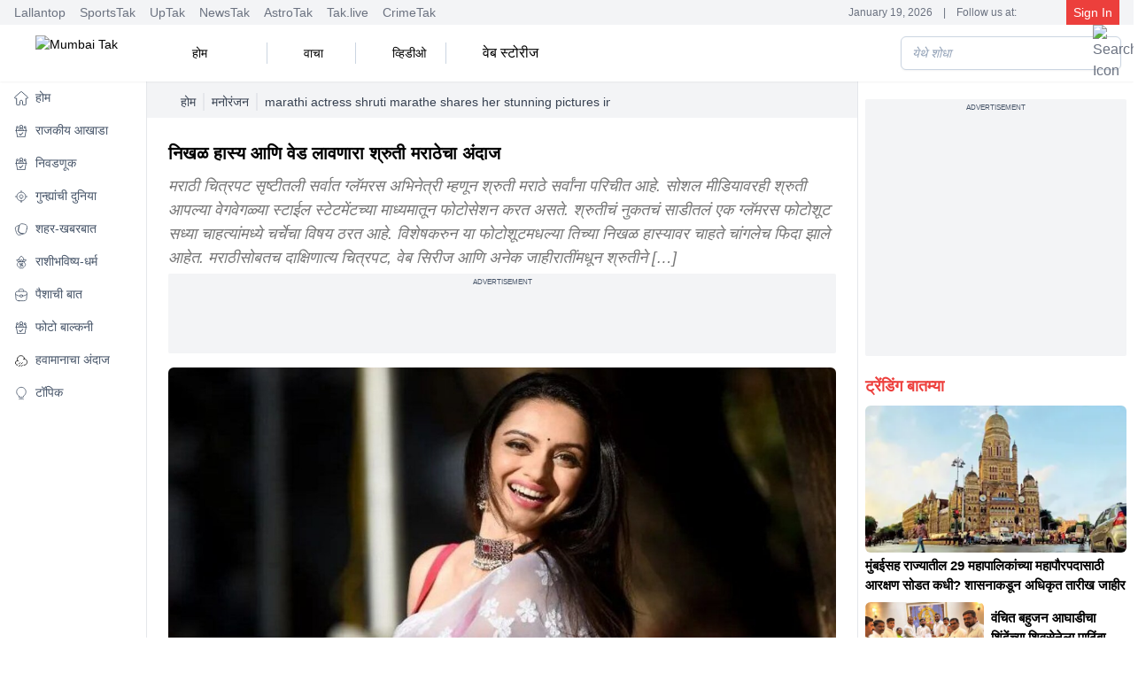

--- FILE ---
content_type: text/html; charset=utf-8
request_url: https://www.mumbaitak.in/entertainment/story/marathi-actress-shruti-marathe-shares-her-stunning-pictures-in-saree-on-instagram-fans-like-it-818911-2022-01-30
body_size: 39084
content:
<!DOCTYPE html><html lang="mr"><head><meta charSet="utf-8"/><meta name="viewport" content="width=device-width, initial-scale=1, maximum-scale=5"/><script id="SiteNavigationSchema" type="application/ld+json">{"@context":"https://schema.org","@type":"SiteNavigationElement","name":["होम","राजकीय आखाडा","निवडणूक","गुन्ह्यांची दुनिया","शहर-खबरबात","राशीभविष्य-धर्म","पैशाची बात","फोटो बाल्कनी","हवामानाचा अंदाज","टॉपिक"],"url":["https://www.mumbaitak.in/","https://www.mumbaitak.in/political-news","https://www.mumbaitak.in/election","https://www.mumbaitak.in/crime","https://www.mumbaitak.in/city-news","https://www.mumbaitak.in/astrology","https://www.mumbaitak.in/business","https://www.mumbaitak.in/photos","https://www.mumbaitak.in/weather","https://www.mumbaitak.in/topics"]}</script><link rel="preload" as="image" href="https://akm-img-a-in.tosshub.com/lingo/mumbaitak/images/story/202301/shruti_marathe_7_-854x520_converted.jpeg?size=948:533" fetchPriority="high" type="image/webp"/><title>निखळ हास्य आणि वेड लावणारा श्रुती मराठेचा अंदाज - Mumbai Tak - marathi actress shruti marathe shares her stunning pictures in saree on instagram fans like it - </title><meta name="description" content="मराठी चित्रपट सृष्टीतली सर्वात ग्लॅमरस अभिनेत्री म्हणून श्रुती मराठे सर्वांना परिचीत आहे. सोशल मीडियावरही श्रुती आपल्या वेगवेगळ्या स्टाईल स्टेटमेंटच्या"/><meta name="robots" content="MAX-IMAGE-PREVIEW:LARGE"/><meta name="google-site-verification" content="uCinkSdPaj9X8VrDpfivcqzEPT2C86S6J555xt2QK3I"/><link rel="sitemap" type="application/xml" title="Sitemap" href="/rssfeeds/sitemap.xml"/><link rel="amphtml" href="https://www.mumbaitak.in/amp/entertainment/story/marathi-actress-shruti-marathe-shares-her-stunning-pictures-in-saree-on-instagram-fans-like-it-818911-2022-01-30"/><link rel="canonical" href="https://www.mumbaitak.in/entertainment/story/marathi-actress-shruti-marathe-shares-her-stunning-pictures-in-saree-on-instagram-fans-like-it-818911-2022-01-30"/><meta property="fb:pages" content="1650218602178200"/><meta property="og:site_name" content="Mumbai Tak"/><meta property="og:title" content="निखळ हास्य आणि वेड लावणारा श्रुती मराठेचा अंदाज - Mumbai Tak - marathi actress shruti marathe shares her stunning pictures in saree on instagram fans like it - "/><meta property="og:description" content="मराठी चित्रपट सृष्टीतली सर्वात ग्लॅमरस अभिनेत्री म्हणून श्रुती मराठे सर्वांना परिचीत आहे. सोशल मीडियावरही श्रुती आपल्या वेगवेगळ्या स्टाईल स्टेटमेंटच्या"/><meta property="og:url" content="https://www.mumbaitak.in/entertainment/story/marathi-actress-shruti-marathe-shares-her-stunning-pictures-in-saree-on-instagram-fans-like-it-818911-2022-01-30"/><meta property="og:image" content="https://akm-img-a-in.tosshub.com/lingo/mumbaitak/images/story/202301/shruti_marathe_7_-854x520_converted.jpeg"/><meta name="twitter:card" content="summary_large_image"/><meta name="twitter:title" content="निखळ हास्य आणि वेड लावणारा श्रुती मराठेचा अंदाज - Mumbai Tak - marathi actress shruti marathe shares her stunning pictures in saree on instagram fans like it - "/><meta name="twitter:image" content="https://akm-img-a-in.tosshub.com/lingo/mumbaitak/images/story/202301/shruti_marathe_7_-854x520_converted.jpeg"/><meta name="twitter:domain" content="mumbaitak.in"/><meta name="twitter:url" content="https://www.mumbaitak.in/entertainment/story/marathi-actress-shruti-marathe-shares-her-stunning-pictures-in-saree-on-instagram-fans-like-it-818911-2022-01-30"/><meta name="twitter:site_name" content="Mumbai Tak"/><meta name="twitter:description" content="मराठी चित्रपट सृष्टीतली सर्वात ग्लॅमरस अभिनेत्री म्हणून श्रुती मराठे सर्वांना परिचीत आहे. सोशल मीडियावरही श्रुती आपल्या वेगवेगळ्या स्टाईल स्टेटमेंटच्या"/><meta name="twitter:site" content="@mumbaitak"/><meta name="twitter:creator" content="@mumbaitak"/><meta name="author" content="मुंबई तक"/><meta property="article:published_time" content="2022-01-30T09:17:53+05:30"/><meta property="article:modified_time" content="2022-01-30T09:17:53+05:30"/><script id="WebpageSchema" type="application/ld+json">{"@context":"https://schema.org","@type":"WebPage","name":"निखळ हास्य आणि वेड लावणारा श्रुती मराठेचा अंदाज - Mumbai Tak - marathi actress shruti marathe shares her stunning pictures in saree on instagram fans like it - ","description":"मराठी चित्रपट सृष्टीतली सर्वात ग्लॅमरस अभिनेत्री म्हणून श्रुती मराठे सर्वांना परिचीत आहे. सोशल मीडियावरही श्रुती आपल्या वेगवेगळ्या स्टाईल स्टेटमेंटच्या","url":"https://www.mumbaitak.in/entertainment/story/marathi-actress-shruti-marathe-shares-her-stunning-pictures-in-saree-on-instagram-fans-like-it-818911-2022-01-30","publisher":{"@type":"Organization","name":"Mumbai Tak","url":"https://www.mumbaitak.in","logo":{"@type":"ImageObject","url":"https://www.mumbaitak.in/assets/brand-logo-1-mbtak.png","height":60,"width":160}}}</script><script id="BreadcrumbSchema" type="application/ld+json">{"@context":"https://schema.org","@type":"BreadcrumbList","itemListElement":[{"@type":"ListItem","position":1,"item":{"name":"Home","@url":"https://www.mumbaitak.in","@id":"https://www.mumbaitak.in"}},{"@type":"ListItem","position":2,"item":{"name":"मनोरंजन","@url":"https://www.mumbaitak.in/entertainment","@id":"https://www.mumbaitak.in/entertainment"}}]}</script><script id="NewsArticleSchema" type="application/ld+json">{"@context":"https://schema.org","@type":"NewsArticle","mainEntityOfPage":{"@type":"WebPage","@id":"https://www.mumbaitak.in/entertainment/story/marathi-actress-shruti-marathe-shares-her-stunning-pictures-in-saree-on-instagram-fans-like-it-818911-2022-01-30"},"headline":"निखळ हास्य आणि वेड लावणारा श्रुती मराठेचा अंदाज","description":"मराठी चित्रपट सृष्टीतली सर्वात ग्लॅमरस अभिनेत्री म्हणून श्रुती मराठे सर्वांना परिचीत आहे. सोशल मीडियावरही श्रुती आपल्या वेगवेगळ्या स्टाईल स्टेटमेंटच्या","image":{"@type":"ImageObject","height":720,"width":1280,"url":"https://akm-img-a-in.tosshub.com/lingo/mumbaitak/images/story/202301/shruti_marathe_7_-854x520_converted.jpeg"},"inLanguage":"mr","datePublished":"2022-01-30T09:17:53+05:30","dateModified":"2022-01-30T09:17:53+05:30","articleBody":"मराठी चित्रपट सृष्टीतली सर्वात ग्लॅमरस अभिनेत्री म्हणून श्रुती मराठे सर्वांना परिचीत आहे.\n\nसोशल मीडियावरही श्रुती आपल्या वेगवेगळ्या स्टाईल स्टेटमेंटच्या माध्यमातून फोटोसेशन करत असते.\n\nश्रुतीचं नुकतचं साडीतलं एक ग्लॅमरस फोटोशूट सध्या चाहत्यांमध्ये चर्चेचा विषय ठरत आहे.\n\nविशेषकरुन या फोटोशूटमधल्या तिच्या निखळ हास्यावर चाहते चांगलेच फिदा झाले आहेत.\n\nमराठीसोबतच दाक्षिणात्य चित्रपट, वेब सिरीज आणि अनेक जाहीरातींमधून श्रुतीने काम केलं आहे.\n\nझी मराठी वाहिनीवरील श्रुती मराठेची राधा ही बावरी मालिका चांगलीच गाजली होती. या मालिकेमुळे श्रुती पहिल्यांदा महाराष्ट्राच्या घराघरात पोहचली.\n\nकाय मग, तुम्हाला कसा वाटला श्रुतीचा हा ग्लॅमरस अंदाज? आणखी फोटोंसाठी इथे क्लिक करा","author":{"@type":"Person","name":"मुंबई तक","url":"https://www.mumbaitak.in/author/mumbai-tak"},"publisher":{"@type":"Organization","name":"Mumbai Tak","logo":{"@type":"ImageObject","url":"https://www.mumbaitak.in/assets/brand-logo-1-mbtak.png","height":60,"width":160}}}</script><script id="ProfilePageSchema" type="application/ld+json">{"@context":"https://schema.org","@type":"ProfilePage","mainEntity":{"@type":"Person","@id":"https://www.mumbaitak.in/author/mumbai-tak","name":"मुंबई तक"},"hasPart":{"@type":"Article","headline":"निखळ हास्य आणि वेड लावणारा श्रुती मराठेचा अंदाज","url":"https://www.mumbaitak.in/entertainment/story/marathi-actress-shruti-marathe-shares-her-stunning-pictures-in-saree-on-instagram-fans-like-it-818911-2022-01-30","datePublished":"2022-01-30T09:17:53+05:30","author":{"@type":"Person","@id":"https://www.mumbaitak.in/author/mumbai-tak","name":"मुंबई तक"}}}</script><script id="PersonSchema" type="application/ld+json">{"@context":"https://schema.org","@type":"Person","name":"मुंबई तक","url":"https://www.mumbaitak.in/author/mumbai-tak","worksFor":{"@type":"Organization","name":"Mumbai Tak","url":"https://www.mumbaitak.in"}}</script><script id="OrganizationSchema" type="application/ld+json">{"@context":"https://schema.org","@type":"Organization","name":"Mumbai Tak","url":"https://www.mumbaitak.in","Image":["https://www.mumbaitak.in/assets/brand-logo-1-mbtak.png"],"logo":{"@type":"ImageObject","url":"https://www.mumbaitak.in/assets/brand-logo-1-mbtak.png","width":160,"height":60},"address":{"@type":"PostalAddress","streetAddress":"FC8, Film City, Sector 16A","addressLocality":"Noida","addressRegion":"Uttar Pradesh","postalCode":"201301","addressCountry":"IN"},"telephone":"+91-120-4807100","sameAs":["https://www.facebook.com/mumbaitak","https://www.youtube.com/c/MumbaiTak/videos","https://twitter.com/mumbaitak","https://www.instagram.com/mumbaitak/"]}</script><script id="WebsiteSchema" type="application/ld+json">{"@context":"https://schema.org","@type":"WebSite","name":"Mumbai Tak","url":"https://www.mumbaitak.in","potentialAction":{"@type":"SearchAction","target":{"@type":"EntryPoint","urlTemplate":"https://www.mumbaitak.in/search/{search_term_string}"},"query-input":{"@type":"PropertyValueSpecification","valueRequired":"http://schema.org/True","valueName":"search_term_string"}}}</script><meta name="next-head-count" content="36"/><link rel="preconnect" href="//akm-img-a-in.tosshub.com"/><link rel="preconnect" href="https://www.googletagmanager.com"/><link rel="preconnect" href="//securepubads.g.doubleclick.net"/><link rel="dns-prefetch" href="//pagead2.googlesyndication.com"/><link rel="dns-prefetch" href="//ads.pubmatic.com"/><link rel="dns-prefetch" href="//partner.googleadservices.com"/><link rel="dns-prefetch" href="//static.chartbeat.com"/><link rel="dns-prefetch" href="//sb.scorecardresearch.com"/><link rel="dns-prefetch" href="//cdn.izooto.com"/><meta charSet="utf-8"/><link rel="icon" href="/favicon.ico"/><meta name="theme-color" content="#ed3f3c"/><meta http-equiv="X-UA-Compatible" content="IE=edge"/><meta name="language" content="mr"/><meta name="dc.language" content="mr"/><link rel="preload" href="https://akm-img-a-in.tosshub.com/lingo/mumbaitak/resources/prod/_next/static/css/a55795bdd1061513.css" as="style"/><link rel="stylesheet" href="https://akm-img-a-in.tosshub.com/lingo/mumbaitak/resources/prod/_next/static/css/a55795bdd1061513.css" data-n-g=""/><link rel="preload" href="https://akm-img-a-in.tosshub.com/lingo/mumbaitak/resources/prod/_next/static/css/056da6bda36562c7.css" as="style"/><link rel="stylesheet" href="https://akm-img-a-in.tosshub.com/lingo/mumbaitak/resources/prod/_next/static/css/056da6bda36562c7.css"/><link rel="preload" href="https://akm-img-a-in.tosshub.com/lingo/mumbaitak/resources/prod/_next/static/css/4da0f3561240da6b.css" as="style"/><link rel="stylesheet" href="https://akm-img-a-in.tosshub.com/lingo/mumbaitak/resources/prod/_next/static/css/4da0f3561240da6b.css"/><link rel="preload" href="https://akm-img-a-in.tosshub.com/lingo/mumbaitak/resources/prod/_next/static/css/a4bbdbd91f7129d1.css" as="style"/><link rel="stylesheet" href="https://akm-img-a-in.tosshub.com/lingo/mumbaitak/resources/prod/_next/static/css/a4bbdbd91f7129d1.css"/><link rel="preload" href="https://akm-img-a-in.tosshub.com/lingo/mumbaitak/resources/prod/_next/static/css/05e38b236798956f.css" as="style"/><link rel="stylesheet" href="https://akm-img-a-in.tosshub.com/lingo/mumbaitak/resources/prod/_next/static/css/05e38b236798956f.css"/><link rel="preload" href="https://akm-img-a-in.tosshub.com/lingo/mumbaitak/resources/prod/_next/static/css/9b6ba745de19fb38.css" as="style"/><link rel="stylesheet" href="https://akm-img-a-in.tosshub.com/lingo/mumbaitak/resources/prod/_next/static/css/9b6ba745de19fb38.css"/><noscript data-n-css=""></noscript><script defer="" nomodule="" src="https://akm-img-a-in.tosshub.com/lingo/mumbaitak/resources/prod/_next/static/chunks/polyfills-c67a75d1b6f99dc8.js"></script><script defer="" src="https://akm-img-a-in.tosshub.com/lingo/mumbaitak/resources/prod/_next/static/chunks/2024.1bed686a37d37306.js"></script><script defer="" src="https://akm-img-a-in.tosshub.com/lingo/mumbaitak/resources/prod/_next/static/chunks/8263.b7a6956c6d3cc5d2.js"></script><script defer="" src="https://akm-img-a-in.tosshub.com/lingo/mumbaitak/resources/prod/_next/static/chunks/3549-3560c87536a75396.js"></script><script defer="" src="https://akm-img-a-in.tosshub.com/lingo/mumbaitak/resources/prod/_next/static/chunks/6337.aed4f7aae4e99539.js"></script><script defer="" src="https://akm-img-a-in.tosshub.com/lingo/mumbaitak/resources/prod/_next/static/chunks/3985.2937f36aed492898.js"></script><script defer="" src="https://akm-img-a-in.tosshub.com/lingo/mumbaitak/resources/prod/_next/static/chunks/1116.3e68901db57e0cb0.js"></script><script defer="" src="https://akm-img-a-in.tosshub.com/lingo/mumbaitak/resources/prod/_next/static/chunks/8604.2430964d9d75b428.js"></script><script defer="" src="https://akm-img-a-in.tosshub.com/lingo/mumbaitak/resources/prod/_next/static/chunks/9622.10a5ac98e600ca16.js"></script><script defer="" src="https://akm-img-a-in.tosshub.com/lingo/mumbaitak/resources/prod/_next/static/chunks/9300.54c6957bab3092f1.js"></script><script defer="" src="https://akm-img-a-in.tosshub.com/lingo/mumbaitak/resources/prod/_next/static/chunks/5347.e924f76eb3bdd9f4.js"></script><script defer="" src="https://akm-img-a-in.tosshub.com/lingo/mumbaitak/resources/prod/_next/static/chunks/5480.a35ab020a7429ab8.js"></script><script defer="" src="https://akm-img-a-in.tosshub.com/lingo/mumbaitak/resources/prod/_next/static/chunks/3219.c43ef3ac5223d8ff.js"></script><script defer="" src="https://akm-img-a-in.tosshub.com/lingo/mumbaitak/resources/prod/_next/static/chunks/4397.ec10938a07ecf203.js"></script><script defer="" src="https://akm-img-a-in.tosshub.com/lingo/mumbaitak/resources/prod/_next/static/chunks/9289.49e093f636a8940d.js"></script><script defer="" src="https://akm-img-a-in.tosshub.com/lingo/mumbaitak/resources/prod/_next/static/chunks/9496.a9dddfd2a057897b.js"></script><script defer="" src="https://akm-img-a-in.tosshub.com/lingo/mumbaitak/resources/prod/_next/static/chunks/5729.05dd1400c735efa9.js"></script><script defer="" src="https://akm-img-a-in.tosshub.com/lingo/mumbaitak/resources/prod/_next/static/chunks/871.f777374d6775db08.js"></script><script defer="" src="https://akm-img-a-in.tosshub.com/lingo/mumbaitak/resources/prod/_next/static/chunks/3852.949caa325dc34560.js"></script><script defer="" src="https://akm-img-a-in.tosshub.com/lingo/mumbaitak/resources/prod/_next/static/chunks/934.81c50175dc55970e.js"></script><script defer="" src="https://akm-img-a-in.tosshub.com/lingo/mumbaitak/resources/prod/_next/static/chunks/5618.a732059458fb653c.js"></script><script defer="" src="https://akm-img-a-in.tosshub.com/lingo/mumbaitak/resources/prod/_next/static/chunks/7426.c1b515ad3f9cf582.js"></script><script defer="" src="https://akm-img-a-in.tosshub.com/lingo/mumbaitak/resources/prod/_next/static/chunks/7410.07fddadf1d837bcd.js"></script><script defer="" src="https://akm-img-a-in.tosshub.com/lingo/mumbaitak/resources/prod/_next/static/chunks/5763-e58e46da661a29f9.js"></script><script defer="" src="https://akm-img-a-in.tosshub.com/lingo/mumbaitak/resources/prod/_next/static/chunks/9855.8bb3be0868afeb85.js"></script><script defer="" src="https://akm-img-a-in.tosshub.com/lingo/mumbaitak/resources/prod/_next/static/chunks/8408.e33b541b4808123e.js"></script><script defer="" src="https://akm-img-a-in.tosshub.com/lingo/mumbaitak/resources/prod/_next/static/chunks/6362.f028a12fce40fb34.js"></script><script defer="" src="https://akm-img-a-in.tosshub.com/lingo/mumbaitak/resources/prod/_next/static/chunks/4600.71f7000aca988277.js"></script><script defer="" src="https://akm-img-a-in.tosshub.com/lingo/mumbaitak/resources/prod/_next/static/chunks/2283.765b29369a761238.js"></script><script defer="" src="https://akm-img-a-in.tosshub.com/lingo/mumbaitak/resources/prod/_next/static/chunks/4161.4c8efcdf2c3d0036.js"></script><script defer="" src="https://akm-img-a-in.tosshub.com/lingo/mumbaitak/resources/prod/_next/static/chunks/8251.0f2f932c8b6b7cba.js"></script><script defer="" src="https://akm-img-a-in.tosshub.com/lingo/mumbaitak/resources/prod/_next/static/chunks/877.de455233548a026e.js"></script><script defer="" src="https://akm-img-a-in.tosshub.com/lingo/mumbaitak/resources/prod/_next/static/chunks/6915.5583540fdd27a712.js"></script><script src="https://akm-img-a-in.tosshub.com/lingo/mumbaitak/resources/prod/_next/static/chunks/webpack-70df387e4fe09e35.js" defer=""></script><script src="https://akm-img-a-in.tosshub.com/lingo/mumbaitak/resources/prod/_next/static/chunks/framework-ca706bf673a13738.js" defer=""></script><script src="https://akm-img-a-in.tosshub.com/lingo/mumbaitak/resources/prod/_next/static/chunks/main-808b0a2d2cae13d6.js" defer=""></script><script src="https://akm-img-a-in.tosshub.com/lingo/mumbaitak/resources/prod/_next/static/chunks/pages/_app-55f6dc0985b33f2d.js" defer=""></script><script src="https://akm-img-a-in.tosshub.com/lingo/mumbaitak/resources/prod/_next/static/chunks/pages/%5Bcategory%5D/story/%5Bslug%5D-138bab4d8248c8d0.js" defer=""></script><script src="https://akm-img-a-in.tosshub.com/lingo/mumbaitak/resources/prod/_next/static/S3SDFS9LJiIRrOeVPEp4R/_buildManifest.js" defer=""></script><script src="https://akm-img-a-in.tosshub.com/lingo/mumbaitak/resources/prod/_next/static/S3SDFS9LJiIRrOeVPEp4R/_ssgManifest.js" defer=""></script><style id="__jsx-901c593e37b61e8e">.rws-icon{width:40px!important;height:40px!important;cursor:pointer;border:0;background:#1a78f6;padding:.5rem;-webkit-border-radius:.5rem;-moz-border-radius:.5rem;border-radius:.5rem;font-size:0}.rws-icons{display:-webkit-box!important;display:-webkit-flex!important;display:-moz-box!important;display:-ms-flexbox!important;display:flex!important;-webkit-box-align:center!important;-webkit-align-items:center!important;-moz-box-align:center!important;-ms-flex-align:center!important;align-items:center!important;-webkit-box-pack:center!important;-webkit-justify-content:center!important;-moz-box-pack:center!important;-ms-flex-pack:center!important;justify-content:center!important;grid-gap:.25rem!important}.rws-header{font-size:16px!important}</style>
<script>(window.BOOMR_mq=window.BOOMR_mq||[]).push(["addVar",{"rua.upush":"false","rua.cpush":"false","rua.upre":"false","rua.cpre":"false","rua.uprl":"false","rua.cprl":"false","rua.cprf":"false","rua.trans":"","rua.cook":"false","rua.ims":"false","rua.ufprl":"false","rua.cfprl":"false","rua.isuxp":"false","rua.texp":"norulematch","rua.ceh":"false","rua.ueh":"false","rua.ieh.st":"0"}]);</script>
                              <script>!function(e){var n="https://s.go-mpulse.net/boomerang/";if("False"=="True")e.BOOMR_config=e.BOOMR_config||{},e.BOOMR_config.PageParams=e.BOOMR_config.PageParams||{},e.BOOMR_config.PageParams.pci=!0,n="https://s2.go-mpulse.net/boomerang/";if(window.BOOMR_API_key="5VGAZ-UGRPU-B54UA-TZHD9-VC2H6",function(){function e(){if(!r){var e=document.createElement("script");e.id="boomr-scr-as",e.src=window.BOOMR.url,e.async=!0,o.appendChild(e),r=!0}}function t(e){r=!0;var n,t,a,i,d=document,O=window;if(window.BOOMR.snippetMethod=e?"if":"i",t=function(e,n){var t=d.createElement("script");t.id=n||"boomr-if-as",t.src=window.BOOMR.url,BOOMR_lstart=(new Date).getTime(),e=e||d.body,e.appendChild(t)},!window.addEventListener&&window.attachEvent&&navigator.userAgent.match(/MSIE [67]\./))return window.BOOMR.snippetMethod="s",void t(o,"boomr-async");a=document.createElement("IFRAME"),a.src="about:blank",a.title="",a.role="presentation",a.loading="eager",i=(a.frameElement||a).style,i.width=0,i.height=0,i.border=0,i.display="none",o.appendChild(a);try{O=a.contentWindow,d=O.document.open()}catch(_){n=document.domain,a.src="javascript:var d=document.open();d.domain='"+n+"';void 0;",O=a.contentWindow,d=O.document.open()}if(n)d._boomrl=function(){this.domain=n,t()},d.write("<bo"+"dy onload='document._boomrl();'>");else if(O._boomrl=function(){t()},O.addEventListener)O.addEventListener("load",O._boomrl,!1);else if(O.attachEvent)O.attachEvent("onload",O._boomrl);d.close()}function a(e){window.BOOMR_onload=e&&e.timeStamp||(new Date).getTime()}if(!window.BOOMR||!window.BOOMR.version&&!window.BOOMR.snippetExecuted){window.BOOMR=window.BOOMR||{},window.BOOMR.snippetStart=(new Date).getTime(),window.BOOMR.snippetExecuted=!0,window.BOOMR.snippetVersion=14,window.BOOMR.url=n+"5VGAZ-UGRPU-B54UA-TZHD9-VC2H6";var i=document.currentScript||document.getElementsByTagName("script")[0],o=i.parentNode,r=!1,d=document.createElement("link");if(d.relList&&"function"==typeof d.relList.supports&&d.relList.supports("preload")&&"as"in d)window.BOOMR.snippetMethod="p",d.href=window.BOOMR.url,d.rel="preload",d.as="script",d.addEventListener("load",e),d.addEventListener("error",function(){t(!0)}),setTimeout(function(){if(!r)t(!0)},3e3),BOOMR_lstart=(new Date).getTime(),o.appendChild(d);else t(!1);if(window.addEventListener)window.addEventListener("load",a,!1);else if(window.attachEvent)window.attachEvent("onload",a)}}(),"".length>0)if(e&&"performance"in e&&e.performance&&"function"==typeof e.performance.setResourceTimingBufferSize)e.performance.setResourceTimingBufferSize();!function(){if(BOOMR=e.BOOMR||{},BOOMR.plugins=BOOMR.plugins||{},!BOOMR.plugins.AK){var n=""=="true"?1:0,t="",a="ck77orix34i2o2looyjq-f-fd6eb97e7-clientnsv4-s.akamaihd.net",i="false"=="true"?2:1,o={"ak.v":"39","ak.cp":"1586691","ak.ai":parseInt("1018093",10),"ak.ol":"0","ak.cr":19,"ak.ipv":4,"ak.proto":"h2","ak.rid":"8551144","ak.r":47273,"ak.a2":n,"ak.m":"dscr","ak.n":"ff","ak.bpcip":"18.191.247.0","ak.cport":58276,"ak.gh":"23.42.150.167","ak.quicv":"","ak.tlsv":"tls1.3","ak.0rtt":"","ak.0rtt.ed":"","ak.csrc":"-","ak.acc":"","ak.t":"1768846867","ak.ak":"hOBiQwZUYzCg5VSAfCLimQ==PK7caEyBS0IuVzFIWys9jEnSyCjtQZndcJEdZ9KuWdNcEKdv3PyYTAH6qMsX2dnlLIYKjJyHRzBNyiyRNpYcwvF2c9FhVjNE/t04b9GCXfRQ8P810JQ1V60DkZSqy79Jw9MfMYuxy/kmVXNTQ9vZG0vaEZQpCaJTw/CXVONcwjVcWJbELPKHtNJaZ8dWwolwxvDBNtE7TW7qTY8sUcMoarf9SrNJkoQsFvq1h8EJ2CEL2zaHtqXYeC5e6Udn6Gy5Yi1bx21jkfcl6YXjDPmsARNyiFYrgXRfFb1prHp9iPh4xUtKlOi0wMXyniam1h2LbX83F0YpaAo7426JDSbfzKXGiHWtA8HTSFx1LJHDi/KDnv6vssAC3zdH0zhYCUNEnwdlmfQrQHCLG5Fu521Ntvi1M7ehteZEsvQrbaKw+uE=","ak.pv":"12","ak.dpoabenc":"","ak.tf":i};if(""!==t)o["ak.ruds"]=t;var r={i:!1,av:function(n){var t="http.initiator";if(n&&(!n[t]||"spa_hard"===n[t]))o["ak.feo"]=void 0!==e.aFeoApplied?1:0,BOOMR.addVar(o)},rv:function(){var e=["ak.bpcip","ak.cport","ak.cr","ak.csrc","ak.gh","ak.ipv","ak.m","ak.n","ak.ol","ak.proto","ak.quicv","ak.tlsv","ak.0rtt","ak.0rtt.ed","ak.r","ak.acc","ak.t","ak.tf"];BOOMR.removeVar(e)}};BOOMR.plugins.AK={akVars:o,akDNSPreFetchDomain:a,init:function(){if(!r.i){var e=BOOMR.subscribe;e("before_beacon",r.av,null,null),e("onbeacon",r.rv,null,null),r.i=!0}return this},is_complete:function(){return!0}}}}()}(window);</script></head><body><noscript><iframe src="https://www.googletagmanager.com/ns.html?id=GTM-WQW9ZDP"
            height="0" width="0" style="display:none;visibility:hidden"></iframe></noscript><noscript><iframe src=https://www.googletagmanager.com/ns.html?id=GTM-M57NDHZ
            height="0" width="0" style="display:none;visibility:hidden"></iframe></noscript><div id="__next"><div class="max-w-layout mx-auto"><div class="hidden md:block"><div class="flex justify-between items-center   px-4 bg-gray-100 shadow-xs text-xs text-gray-500 overflow-x-auto overflow-y-hidden"><div class="flex space-x-2"><div class="pe-2"><a href="https://www.thelallantop.com/" target="_blank" rel="noopener noreferrer" class="hover:text-primary">Lallantop</a></div><div class="pe-2"><a href="https://thesportstak.com/" target="_blank" rel="noopener noreferrer" class="hover:text-primary">SportsTak</a></div><div class="pe-2"><a href="https://www.uptak.in/" target="_blank" rel="noopener noreferrer" class="hover:text-primary">UpTak</a></div><div class="pe-2"><a href="https://www.newstak.in/" target="_blank" rel="noopener noreferrer" class="hover:text-primary">NewsTak</a></div><div class="pe-2"><a href="https://www.astrotak.com/" target="_blank" rel="noopener noreferrer" class="hover:text-primary">AstroTak</a></div><div class="pe-2"><a href="https://www.tak.live/" target="_blank" rel="noopener noreferrer" class="hover:text-primary">Tak.live</a></div><div class="pe-2"><a href="https://www.crimetak.in/" target="_blank" rel="noopener noreferrer" class="hover:text-primary">CrimeTak</a></div></div><div class="flex items-center space-x-1 ps-1 text-xs"><span class="text-primary"></span><span class="px-1 line-clamp-1">January 19, 2026</span><span class="px-1">|</span><span class="px-1 line-clamp-1"> Follow us at: </span><span class="text-primary px-1 text-center"><a class="inline" href="https://twitter.com/mumbaitak"></a></span><span class="text-primary px-1 text-center"><a class="inline" href="https://www.facebook.com/mumbaitak"></a></span><span class="text-primary px-1 text-center"><a class="inline" href="https://www.instagram.com/mumbaitak/"></a></span><span class="text-primary px-1 text-center"><a class="inline" href="https://www.youtube.com/c/MumbaiTak/videos"></a></span><div class="w-[5.4rem] h-7 bg-gray-300 animate-pulse"></div></div></div></div><header class="header_headers__5ZiTt"><div class="block md:hidden"><nav class="w-full top-0 z-50 bg-white shadow-md"><div class=" flex items-center justify-between px-2 py-1"><div class="flex items-center"><button class="min-w-[35px] text-gray-500 focus:outline-none"><img class="min-w-[35px]" src="/assets/icons/svg/menu.svg" alt="menu icon" width="35" height="35" loading="eager"/></button><div class="ml-2"><a href="https://www.mumbaitak.in"><img src="/assets/brand-logo-1-mbtak.png" alt="Mumbai Tak" title="Mumbai Tak" loading="eager" height="40" width="103" class="w-[105px] h-[33px]"/></a></div></div><div class="flex space-x-2 ml-2 max-w-[50%]"><div class="flex items-center max-w-auto"><button class="text-gray-700 focus:outline-none md:hidden"><img loading="eager" height="24" width="24" src="/assets/icons/svg/search.svg" alt="Search Icon"/></button></div></div></div><div class="relative"><div class="flex overflow-x-auto py-1"><div class="group  border-bottom false" id="dropdownHoverButton_head_457156"><a href="https://www.mumbaitak.in/" id="dropdownHoverButton_457156" title="होम" class="px-2 bg-white text-black min-w-fit flex items-center whitespace-nowrap hover:text-primary" data-dropdown-toggle="dropdownHover_457156"><div class="w-4 h-4 mx-1"></div><div class="false">होम</div></a></div><div class="group  border-bottom false" id="dropdownHoverButton_head_457158"><a href="https://www.mumbaitak.in/political-news" id="dropdownHoverButton_457158" title="राजकीय आखाडा" class="px-2 bg-white text-black min-w-fit flex items-center whitespace-nowrap hover:text-primary" data-dropdown-toggle="dropdownHover_457158"><div class="w-4 h-4 mx-1"></div><div class="false">राजकीय आखाडा</div></a></div><div class="group  border-bottom false" id="dropdownHoverButton_head_705742"><a href="https://www.mumbaitak.in/election" id="dropdownHoverButton_705742" title="निवडणूक" class="px-2 bg-white text-black min-w-fit flex items-center whitespace-nowrap hover:text-primary" data-dropdown-toggle="dropdownHover_705742"><div class="w-4 h-4 mx-1"></div><div class="false">निवडणूक</div></a></div><div class="group  border-bottom false" id="dropdownHoverButton_head_457159"><a href="https://www.mumbaitak.in/crime" id="dropdownHoverButton_457159" title="गुन्ह्यांची दुनिया" class="px-2 bg-white text-black min-w-fit flex items-center whitespace-nowrap hover:text-primary" data-dropdown-toggle="dropdownHover_457159"><div class="w-4 h-4 mx-1"></div><div class="false">गुन्ह्यांची दुनिया</div></a></div><div class="group  border-bottom false" id="dropdownHoverButton_head_457163"><div id="dropdownHoverButton_457163" title="शहर-खबरबात" class="px-2 bg-white text-black min-w-fit flex items-center whitespace-nowrap hover:text-primary" data-dropdown-toggle="dropdownHover_457163"><div class="w-4 h-4 mx-1"></div><div class="false"><a href="https://www.mumbaitak.in/city-news">शहर-खबरबात</a></div><svg class="w-2 h-2 ml-4 inline" aria-hidden="true" xmlns="http://www.w3.org/2000/svg" fill="none" viewBox="0 0 10 6"><path stroke="currentColor" stroke-linecap="round" stroke-linejoin="round" stroke-width="2" d="m1 1 4 4 4-4"></path></svg></div></div><div class="group  border-bottom false" id="dropdownHoverButton_head_693350"><a href="https://www.mumbaitak.in/astrology" id="dropdownHoverButton_693350" title="राशीभविष्य-धर्म" class="px-2 bg-white text-black min-w-fit flex items-center whitespace-nowrap hover:text-primary" data-dropdown-toggle="dropdownHover_693350"><div class="w-4 h-4 mx-1"></div><div class="false">राशीभविष्य-धर्म</div></a></div><div class="group  border-bottom false" id="dropdownHoverButton_head_693591"><a href="https://www.mumbaitak.in/business" id="dropdownHoverButton_693591" title="पैशाची बात" class="px-2 bg-white text-black min-w-fit flex items-center whitespace-nowrap hover:text-primary" data-dropdown-toggle="dropdownHover_693591"><div class="w-4 h-4 mx-1"></div><div class="false">पैशाची बात</div></a></div><div class="group  border-bottom false" id="dropdownHoverButton_head_696419"><a href="https://www.mumbaitak.in/photos" id="dropdownHoverButton_696419" title="फोटो बाल्कनी" class="px-2 bg-white text-black min-w-fit flex items-center whitespace-nowrap hover:text-primary" data-dropdown-toggle="dropdownHover_696419"><div class="w-4 h-4 mx-1"></div><div class="false">फोटो बाल्कनी</div></a></div><div class="group  border-bottom false" id="dropdownHoverButton_head_697059"><a href="https://www.mumbaitak.in/weather" id="dropdownHoverButton_697059" title="हवामानाचा अंदाज" class="px-2 bg-white text-black min-w-fit flex items-center whitespace-nowrap hover:text-primary" data-dropdown-toggle="dropdownHover_697059"><div class="w-4 h-4 mx-1"></div><div class="false">हवामानाचा अंदाज</div></a></div><div class="group  border-bottom false" id="dropdownHoverButton_head_457179"><a href="https://www.mumbaitak.in/topics" id="dropdownHoverButton_457179" title="टॉपिक" class="px-2 bg-white text-black min-w-fit flex items-center whitespace-nowrap hover:text-primary" data-dropdown-toggle="dropdownHover_457179"><div class="w-4 h-4 mx-1"></div><div class="false">टॉपिक</div></a></div></div></div></nav><div class="fixed inset-0 bg-black bg-opacity-50 z-50 transition-opacity opacity-0 pointer-events-none"></div><section><div class="fixed inset-y-0 left-0 overflow-y-auto bottom-[65px] transform w-screen text-slate-700 shadow-xl z-50 bg-white transition-transform -translate-x-full" style="z-index:101"><div class="flex flex-col bg-primary"><div class="flex items-center justify-between"><div class="ml-2"><a href="https://www.mumbaitak.in"><img src="/assets/brand-logo-1-mbtak.png" alt="Mumbai Tak" class="ps-4 pt-2" title="Mumbai Tak" loading="eager" height="40" width="103"/></a><div class="mx-2 mt-4 flex items-center gap-2"><button class="flex flex-col justify-center"><a href="https://auth.indiatoday.in/saml_login/other/[base64]" class="text-md text-white underline hover:text-white">Sign In<!-- --> </a></button></div></div><button class="focus:outline-none rounded-sm p-2 mb-12 mt-0"><span class="h-6 w-6 text-white"></span></button></div><div class="flex my-2 mx-4 h-[40px]"><div class="flex items-center justify-center w-full"><div class="relative w-full"><input id="search" class=" placeholder:italic placeholder:text-slate-400 block w-full bg-white border border-slate-300 rounded-md py-1 pl-3 pr-10 shadow-sm focus:outline-none focus:border-red-300 focus:ring-red-300 focus:ring-1 sm:text-sm max-h-[40px]" placeholder="येथे शोधा" type="text" name="search" value=""/><div class="absolute inset-y-0 right-0 flex items-center pr-3"><img class="text-gray-500" loading="eager" height="20" width="20" src="/assets/icons/svg/search.svg" alt="Search Icon"/></div></div></div></div></div><ul class="divide-y divide-gray-200 bg-white dark:divide-gray-800 rounded-t-xl pt-2"><li id="457156" class="hover:bg-primary-300 group"><a href="https://www.mumbaitak.in/" title="होम"><div class="flex items-center align-middle justify-between space-x-4 rtl:space-x-reverse border-l-4 border-l-white hover:border-l-4 hover:border-l-primary py-2 px-4"><p class="text-lg font-bold truncatetext-white hover:text-primary" id="dropdownHoverButton_0" data-dropdown-toggle="dropdownHover_0"><div class="w-4 h-4 inline mx-2"></div>होम</p></div></a></li><li id="457158" class="hover:bg-primary-300 group"><a href="https://www.mumbaitak.in/political-news" title="राजकीय आखाडा"><div class="flex items-center align-middle justify-between space-x-4 rtl:space-x-reverse border-l-4 border-l-white hover:border-l-4 hover:border-l-primary py-2 px-4"><p class="text-lg font-bold truncatetext-white hover:text-primary" id="dropdownHoverButton_1" data-dropdown-toggle="dropdownHover_1"><div class="w-4 h-4 inline mx-2"></div>राजकीय आखाडा</p></div></a></li><li id="705742" class="hover:bg-primary-300 group"><a href="https://www.mumbaitak.in/election" title="निवडणूक"><div class="flex items-center align-middle justify-between space-x-4 rtl:space-x-reverse border-l-4 border-l-white hover:border-l-4 hover:border-l-primary py-2 px-4"><p class="text-lg font-bold truncatetext-white hover:text-primary" id="dropdownHoverButton_2" data-dropdown-toggle="dropdownHover_2"><div class="w-4 h-4 inline mx-2"></div>निवडणूक</p></div></a></li><li id="457159" class="hover:bg-primary-300 group"><a href="https://www.mumbaitak.in/crime" title="गुन्ह्यांची दुनिया"><div class="flex items-center align-middle justify-between space-x-4 rtl:space-x-reverse border-l-4 border-l-white hover:border-l-4 hover:border-l-primary py-2 px-4"><p class="text-lg font-bold truncatetext-white hover:text-primary" id="dropdownHoverButton_3" data-dropdown-toggle="dropdownHover_3"><div class="w-4 h-4 inline mx-2"></div>गुन्ह्यांची दुनिया</p></div></a></li><li id="457163" class="hover:bg-primary-300 group"><div title="शहर-खबरबात"><div class="flex items-center align-middle justify-between space-x-4 rtl:space-x-reverse border-l-4 border-l-white hover:border-l-4 hover:border-l-primary py-2 px-4"><p class="text-lg font-bold truncatetext-white hover:text-primary" id="dropdownHoverButton_4" data-dropdown-toggle="dropdownHover_4"><div class="w-4 h-4 inline mx-2"></div><a href="https://www.mumbaitak.in/city-news" style="font-size:18px;font-weight:700">शहर-खबरबात</a></p><svg class="w-2 h-2 ml-1" aria-hidden="true" xmlns="http://www.w3.org/2000/svg" fill="none" viewBox="0 0 10 6"><path stroke="currentColor" stroke-linecap="round" stroke-linejoin="round" stroke-width="2" d="m1 1 4 4 4-4"></path></svg></div></div></li><li id="693350" class="hover:bg-primary-300 group"><a href="https://www.mumbaitak.in/astrology" title="राशीभविष्य-धर्म"><div class="flex items-center align-middle justify-between space-x-4 rtl:space-x-reverse border-l-4 border-l-white hover:border-l-4 hover:border-l-primary py-2 px-4"><p class="text-lg font-bold truncatetext-white hover:text-primary" id="dropdownHoverButton_5" data-dropdown-toggle="dropdownHover_5"><div class="w-4 h-4 inline mx-2"></div>राशीभविष्य-धर्म</p></div></a></li><li id="693591" class="hover:bg-primary-300 group"><a href="https://www.mumbaitak.in/business" title="पैशाची बात"><div class="flex items-center align-middle justify-between space-x-4 rtl:space-x-reverse border-l-4 border-l-white hover:border-l-4 hover:border-l-primary py-2 px-4"><p class="text-lg font-bold truncatetext-white hover:text-primary" id="dropdownHoverButton_6" data-dropdown-toggle="dropdownHover_6"><div class="w-4 h-4 inline mx-2"></div>पैशाची बात</p></div></a></li><li id="696419" class="hover:bg-primary-300 group"><a href="https://www.mumbaitak.in/photos" title="फोटो बाल्कनी"><div class="flex items-center align-middle justify-between space-x-4 rtl:space-x-reverse border-l-4 border-l-white hover:border-l-4 hover:border-l-primary py-2 px-4"><p class="text-lg font-bold truncatetext-white hover:text-primary" id="dropdownHoverButton_7" data-dropdown-toggle="dropdownHover_7"><div class="w-4 h-4 inline mx-2"></div>फोटो बाल्कनी</p></div></a></li><li id="697059" class="hover:bg-primary-300 group"><a href="https://www.mumbaitak.in/weather" title="हवामानाचा अंदाज"><div class="flex items-center align-middle justify-between space-x-4 rtl:space-x-reverse border-l-4 border-l-white hover:border-l-4 hover:border-l-primary py-2 px-4"><p class="text-lg font-bold truncatetext-white hover:text-primary" id="dropdownHoverButton_8" data-dropdown-toggle="dropdownHover_8"><div class="w-4 h-4 inline mx-2"></div>हवामानाचा अंदाज</p></div></a></li><li id="457179" class="hover:bg-primary-300 group"><a href="https://www.mumbaitak.in/topics" title="टॉपिक"><div class="flex items-center align-middle justify-between space-x-4 rtl:space-x-reverse border-l-4 border-l-white hover:border-l-4 hover:border-l-primary py-2 px-4"><p class="text-lg font-bold truncatetext-white hover:text-primary" id="dropdownHoverButton_9" data-dropdown-toggle="dropdownHover_9"><div class="w-4 h-4 inline mx-2"></div>टॉपिक</p></div></a></li></ul></div></section><style>
       .vdo_floating {
          bottom: 80px !important;
        }
      

        </style></div><div class="hidden md:block"><nav class="top-0 bg-white shadow-sm lg:pl-10 md:pl-10 sm:pl-2 min-h-[4rem] relative"><div class="w-full flex justify-between items-center py-2 h-16"><div class="shrink-0 min-w-[104px] md:w-[14.67%]" style="width:auto"><a href="/"><img src="/assets/brand-logo-1-mbtak.png" title="Mumbai Tak" alt="Mumbai Tak" height="50px" width="130px" loading="eager" class="w-[121px] h-[40px]"/></a></div><div class="right-0 bg-white w-full md:static md:flex ms-5 divide-x divide-slate-300 md:w-[63%]"><a href="https://www.mumbaitak.in/" class="flex items-center px-4 hover:text-primary min-w-[100px]" title="होम">होम</a><a href="https://www.mumbaitak.in/stories" class="flex items-center px-4 hover:text-primary min-w-[100px]" title="वाचा"><div class="min-w-[25px]"></div>वाचा</a><a href="https://www.mumbaitak.in/videos" class="flex items-center px-4 hover:text-primary min-w-[102px]" title=" व्हिडीओ "><div class="min-w-[25px]"></div> व्हिडीओ </a><div class="flex items-center px-4 hover:text-primary min-w-[126px]" role="button" title=" वेब स्टोरीज"><div class="min-w-[25px]"></div> वेब स्टोरीज</div></div><div class="absolute top-0 right-0 bg-white z-50 w-full md:static md:flex md:items-center md:w-[22.33%]"><div class="flex items-center mx-auto w-[90%]"><div class="relative w-full"><input id="search" class="desktopNavbar_searchInput__CvDvS placeholder:italic placeholder:text-slate-400 block w-full bg-white border border-slate-300 rounded-md py-2 pl-3 pr-10 shadow-sm focus:outline-none focus:border-red-300 focus:ring-red-300 focus:ring-1 sm:text-sm" placeholder="येथे शोधा" type="text" name="search" minLength="1" value=""/><div class="absolute inset-y-0 right-0 flex items-center pr-3"><img class="text-gray-500" loading="eager" src="/assets/icons/svg/search.svg" alt="Search Icon" height="20" width="20"/></div></div></div></div></div></nav></div></header><div class="md:flex"><div class="md:w-[13%]"><aside class="leftSidebar_sidebar__rPr_6 hidden md:flex flex-col overflow-scroll h-full   border-r-[1px] border-gray-200"><div><a href="https://www.mumbaitak.in/" role="button" id="457156" title="होम" activeclassname=" bg-primary-300 !text-primary border-l-4 border-l-primary" class="flex items-center justify-between px-4 md:py-2 sm:py-1 text-slate-600 hover:bg-primary-300 hover:text-primary"><div class="flex items-center"><div class="w-4 h-4"></div><span id="dropdownHoverButton_0" data-dropdown-toggle="dropdownHover_0" class="mx-2 font-medium">होम</span></div></a></div><div><a href="https://www.mumbaitak.in/political-news" role="button" id="457158" title="राजकीय आखाडा" activeclassname=" bg-primary-300 !text-primary border-l-4 border-l-primary" class="flex items-center justify-between px-4 md:py-2 sm:py-1 text-slate-600 hover:bg-primary-300 hover:text-primary"><div class="flex items-center"><div class="w-4 h-4"></div><span id="dropdownHoverButton_1" data-dropdown-toggle="dropdownHover_1" class="mx-2 font-medium">राजकीय आखाडा</span></div></a></div><div><a href="https://www.mumbaitak.in/election" role="button" id="705742" title="निवडणूक" activeclassname=" bg-primary-300 !text-primary border-l-4 border-l-primary" class="flex items-center justify-between px-4 md:py-2 sm:py-1 text-slate-600 hover:bg-primary-300 hover:text-primary"><div class="flex items-center"><div class="w-4 h-4"></div><span id="dropdownHoverButton_2" data-dropdown-toggle="dropdownHover_2" class="mx-2 font-medium">निवडणूक</span></div></a></div><div><a href="https://www.mumbaitak.in/crime" role="button" id="457159" title="गुन्ह्यांची दुनिया" activeclassname=" bg-primary-300 !text-primary border-l-4 border-l-primary" class="flex items-center justify-between px-4 md:py-2 sm:py-1 text-slate-600 hover:bg-primary-300 hover:text-primary"><div class="flex items-center"><div class="w-4 h-4"></div><span id="dropdownHoverButton_3" data-dropdown-toggle="dropdownHover_3" class="mx-2 font-medium">गुन्ह्यांची दुनिया</span></div></a></div><div><a href="https://www.mumbaitak.in/city-news" role="button" id="457163" title="शहर-खबरबात" activeclassname=" bg-primary-300 !text-primary border-l-4 border-l-primary" class="flex items-center justify-between px-4 md:py-2 sm:py-1 text-slate-600 hover:bg-primary-300 hover:text-primary"><div class="flex items-center"><div class="w-4 h-4"></div><span id="dropdownHoverButton_4" data-dropdown-toggle="dropdownHover_4" class="mx-2 font-medium">शहर-खबरबात</span></div><button class="ml-2 flex items-center justify-center" aria-label="Open submenu"><span class="w-8 h-8 absolute"></span></button></a></div><div><a href="https://www.mumbaitak.in/astrology" role="button" id="693350" title="राशीभविष्य-धर्म" activeclassname=" bg-primary-300 !text-primary border-l-4 border-l-primary" class="flex items-center justify-between px-4 md:py-2 sm:py-1 text-slate-600 hover:bg-primary-300 hover:text-primary"><div class="flex items-center"><div class="w-4 h-4"></div><span id="dropdownHoverButton_5" data-dropdown-toggle="dropdownHover_5" class="mx-2 font-medium">राशीभविष्य-धर्म</span></div></a></div><div><a href="https://www.mumbaitak.in/business" role="button" id="693591" title="पैशाची बात" activeclassname=" bg-primary-300 !text-primary border-l-4 border-l-primary" class="flex items-center justify-between px-4 md:py-2 sm:py-1 text-slate-600 hover:bg-primary-300 hover:text-primary"><div class="flex items-center"><div class="w-4 h-4"></div><span id="dropdownHoverButton_6" data-dropdown-toggle="dropdownHover_6" class="mx-2 font-medium">पैशाची बात</span></div></a></div><div><a href="https://www.mumbaitak.in/photos" role="button" id="696419" title="फोटो बाल्कनी" activeclassname=" bg-primary-300 !text-primary border-l-4 border-l-primary" class="flex items-center justify-between px-4 md:py-2 sm:py-1 text-slate-600 hover:bg-primary-300 hover:text-primary"><div class="flex items-center"><div class="w-4 h-4"></div><span id="dropdownHoverButton_7" data-dropdown-toggle="dropdownHover_7" class="mx-2 font-medium">फोटो बाल्कनी</span></div></a></div><div><a href="https://www.mumbaitak.in/weather" role="button" id="697059" title="हवामानाचा अंदाज" activeclassname=" bg-primary-300 !text-primary border-l-4 border-l-primary" class="flex items-center justify-between px-4 md:py-2 sm:py-1 text-slate-600 hover:bg-primary-300 hover:text-primary"><div class="flex items-center"><div class="w-4 h-4"></div><span id="dropdownHoverButton_8" data-dropdown-toggle="dropdownHover_8" class="mx-2 font-medium">हवामानाचा अंदाज</span></div></a></div><div><a href="https://www.mumbaitak.in/topics" role="button" id="457179" title="टॉपिक" activeclassname=" bg-primary-300 !text-primary border-l-4 border-l-primary" class="flex items-center justify-between px-4 md:py-2 sm:py-1 text-slate-600 hover:bg-primary-300 hover:text-primary"><div class="flex items-center"><div class="w-4 h-4"></div><span id="dropdownHoverButton_9" data-dropdown-toggle="dropdownHover_9" class="mx-2 font-medium">टॉपिक</span></div></a></div><div class="flex-grow"></div><div class="flex items-start justify-start gap-2  sm:gap-0 py-3"><a href="https://twitter.com/mumbaitak" target="_blank" class="w-8 h-8 text-primary"></a><a href="https://www.facebook.com/mumbaitak" target="_blank" class="w-8 h-8 text-primary"></a><a href="https://www.instagram.com/mumbaitak/" target="_blank" class="w-8 h-8 text-primary"></a><a href="https://www.youtube.com/c/MumbaiTak/videos" target="_blank" class="w-8 h-8 text-primary"></a></div></aside></div><div class="md:w-[87%] relative"><main><section class="md:flex"><section class="md:w-[72%]"><section><div class="px-4"></div><div class="px-4"></div><div class="bg-gray-100 py-2"><nav style="-ms-overflow-style:none;scrollbar-width:none" class="text-gray-700 text-sm md:mx-4 overflow-x-auto md:overflow-hidden max-w-full    " aria-label="Breadcrumb"><ol class="list-none p-0 inline-flex divide-x-2 items-center"><li class="flex items-center px-2"><a href="/" class="text-gray-700 hover:text-primary" style="display:flex"><div class="min-w-[14px]" style="align-self:center"></div>होम</a></li><li class="flex items-center px-2 line-clamp-1"><a href="/entertainment" class="text-gray-700 whitespace-nowrap  hover:text-primary" aria-current="page">मनोरंजन</a></li><li class="px-2  max-w-[10rem] whitespace-nowrap md:max-w-[25rem] line-clamp-1">marathi actress shruti marathe shares her stunning pictures in saree on instagram fans like it</li></ol></nav></div><article class="mx-2 md:mx-4 md:px-2 py-4 px-1"><div class="text-2xl font-bold my-2"><h1>निखळ हास्य आणि वेड लावणारा श्रुती मराठेचा अंदाज</h1></div><div class="bg-white w-full border-gray-200 border-y md:hidden"><div class="flex items-center"><p class="text-primary text-lg font-semibold pr-1"><a href="/author/mumbai-tak"><h4 class="font-semibold news_author_text__hDPsW">मुंबई तक</h4></a></p><time class="text-gray-500 font-light news_author_text__hDPsW"> • 09:17 AM  • 30 Jan 2022</time></div></div><h2 style="color:#777;font-style:italic">मराठी चित्रपट सृष्टीतली सर्वात ग्लॅमरस अभिनेत्री म्हणून श्रुती मराठे सर्वांना परिचीत आहे. सोशल मीडियावरही श्रुती आपल्या वेगवेगळ्या स्टाईल स्टेटमेंटच्या माध्यमातून फोटोसेशन करत असते. श्रुतीचं नुकतचं साडीतलं एक ग्लॅमरस फोटोशूट सध्या चाहत्यांमध्ये चर्चेचा विषय ठरत आहे. विशेषकरुन या फोटोशूटमधल्या तिच्या निखळ हास्यावर चाहते चांगलेच फिदा झाले आहेत. मराठीसोबतच दाक्षिणात्य चित्रपट, वेब सिरीज आणि अनेक जाहीरातींमधून श्रुतीने [&hellip;]
</h2><div class=" bg-gray-100 text-center my-1 rounded-sm block md:hidden lg:hidden xl:hidden" style="overflow:auto;height:315px"><p class="text-xs font-extralight text-slate-600 py-1">ADVERTISEMENT</p><div class="flex justify-center items-center"><div id="div-gpt-ad-1659096502048-0" style="width:300px;height:250px"></div></div></div><div class="relative my-4  "><img class="rounded-md" src="https://akm-img-a-in.tosshub.com/lingo/mumbaitak/images/story/202301/shruti_marathe_7_-854x520_converted.jpeg?size=768:432&amp;q=50" srcset="
                   https://akm-img-a-in.tosshub.com/lingo/mumbaitak/images/story/202301/shruti_marathe_7_-854x520_converted.jpeg?size=388:218&amp;format=webp&amp;q=50 388w,
    https://akm-img-a-in.tosshub.com/lingo/mumbaitak/images/story/202301/shruti_marathe_7_-854x520_converted.jpeg?size=480:270&amp;format=webp&amp;q=70 480w,
    https://akm-img-a-in.tosshub.com/lingo/mumbaitak/images/story/202301/shruti_marathe_7_-854x520_converted.jpeg?size=768:432&amp;format=webp&amp;q=70 768w,
    https://akm-img-a-in.tosshub.com/lingo/mumbaitak/images/story/202301/shruti_marathe_7_-854x520_converted.jpeg?size=1200:675&amp;format=webp&amp;q=70 1200w
  " sizes="(max-width: 480px) 388px, (max-width: 768px) 768px, 1200px" alt="Mumbai Tak" width="1200" height="675" loading="eager" fetchPriority="high" decoding="async" title="निखळ हास्य आणि वेड लावणारा श्रुती मराठेचा अंदाज"/></div><div class="hidden md:flex items-center justify-between p-2 border-b"><div class="flex items-center "><a href="/author/mumbai-tak"><img src="https://akm-img-a-in.tosshub.com/lingo/mbtak/images/assets/202510/mt.jpg?size=45:45" alt="Profile" width="40" height="40" class=" rounded-full mr-2" loading="eager"/></a><div><a href="/author/mumbai-tak"><h4 class="font-semibold">मुंबई तक</h4></a><time class="text-slate-500 text-xs font-extralight">30 Jan 2022<!-- --> (अपडेटेड:<!-- --> <!-- -->30 Jan 2022, 09:17 AM<!-- -->)</time></div></div><div class="jsx-901c593e37b61e8e flex items-center justify-center space-x-1"><a href="https://www.facebook.com/sharer/sharer.php?u=https%3A%2F%2Fwww.mumbaitak.in%2Fentertainment%2Fstory%2Fmarathi-actress-shruti-marathe-shares-her-stunning-pictures-in-saree-on-instagram-fans-like-it-818911-2022-01-30" target="_blank" rel="noopener noreferrer" aria-label="Share on Facebook" class="jsx-901c593e37b61e8e"></a><a href="https://wa.me/?text=https%3A%2F%2Fwww.mumbaitak.in%2Fentertainment%2Fstory%2Fmarathi-actress-shruti-marathe-shares-her-stunning-pictures-in-saree-on-instagram-fans-like-it-818911-2022-01-30" target="_blank" rel="noopener noreferrer" aria-label="Share on WhatsApp" class="jsx-901c593e37b61e8e"></a><a href="https://twitter.com/intent/tweet?url=https%3A%2F%2Fwww.mumbaitak.in%2Fentertainment%2Fstory%2Fmarathi-actress-shruti-marathe-shares-her-stunning-pictures-in-saree-on-instagram-fans-like-it-818911-2022-01-30&amp;title=निखळ हास्य आणि वेड लावणारा श्रुती मराठेचा अंदाज" target="_blank" rel="noopener noreferrer" aria-label="Share on Twitter" class="jsx-901c593e37b61e8e"><img src="/assets/icons/svg/social-share/tw.svg" alt="social share" class="jsx-901c593e37b61e8e h-8 w-8 bg-gray-200 rounded-full p-1"/></a></div></div><div class="flex md:hidden items-center justify-between -mt-3 border-b"><div class="jsx-901c593e37b61e8e flex items-center justify-center space-x-1"><a href="https://www.facebook.com/sharer/sharer.php?u=https%3A%2F%2Fwww.mumbaitak.in%2Fentertainment%2Fstory%2Fmarathi-actress-shruti-marathe-shares-her-stunning-pictures-in-saree-on-instagram-fans-like-it-818911-2022-01-30" target="_blank" rel="noopener noreferrer" aria-label="Share on Facebook" class="jsx-901c593e37b61e8e"></a><a href="https://wa.me/?text=https%3A%2F%2Fwww.mumbaitak.in%2Fentertainment%2Fstory%2Fmarathi-actress-shruti-marathe-shares-her-stunning-pictures-in-saree-on-instagram-fans-like-it-818911-2022-01-30" target="_blank" rel="noopener noreferrer" aria-label="Share on WhatsApp" class="jsx-901c593e37b61e8e"></a><a href="https://twitter.com/intent/tweet?url=https%3A%2F%2Fwww.mumbaitak.in%2Fentertainment%2Fstory%2Fmarathi-actress-shruti-marathe-shares-her-stunning-pictures-in-saree-on-instagram-fans-like-it-818911-2022-01-30&amp;title=निखळ हास्य आणि वेड लावणारा श्रुती मराठेचा अंदाज" target="_blank" rel="noopener noreferrer" aria-label="Share on Twitter" class="jsx-901c593e37b61e8e"><img src="/assets/icons/svg/social-share/tw.svg" alt="social share" class="jsx-901c593e37b61e8e h-8 w-8 bg-gray-200 rounded-full p-1"/></a></div><a href="https://news.google.com/publications/CAAqJggKIiBDQklTRWdnTWFnNEtERzExYldKaGFYUmhheTVwYmlnQVAB?hl=mr&amp;gl=IN&amp;ceid=IN:mr" target="_blank" rel="noopener noreferrer"><img class="rounded-md" loading="eager" src="/assets/icons/followGoogleNews.png" alt="google news" width="130" height="58"/></a></div><section class="my-4 font-extralight text-gray-700 news_newsDetail__gSg4J"><section>
            <div class="text-formatted field field--name-body field--type-text-with-summary field--label-hidden field__item"><p><img decoding="async" src="https://static.mumbaitak.in/mumbaitak/2022-01/d1ba1b2d-32d1-4d25-96e8-2a25feaaa197/Shruti_Marathe__7_.webp" /></p></p></section><div><section>
<p>मराठी चित्रपट सृष्टीतली सर्वात ग्लॅमरस अभिनेत्री म्हणून श्रुती मराठे सर्वांना परिचीत आहे.</p></p></section><section>
<p><img decoding="async" src="https://static.mumbaitak.in/mumbaitak/2022-01/dc1eb4ec-863e-4e9d-8498-5dad93b1e0c8/Shruti_Marathe__6_.webp" /></p></p></section><section>
<p>सोशल मीडियावरही श्रुती आपल्या वेगवेगळ्या स्टाईल स्टेटमेंटच्या माध्यमातून फोटोसेशन करत असते.</p></p></section><div class="my-2 min-h-[18rem] xs:min-h-[14rem] sm:min-h-[16rem]"><div class="flex"><div class="text-primary font-bold text-lg"><h2 class="!text-primary"> हे वाचलं का?</h2></div></div><div class="my-2 -ml-2" id="mobile-carousel"><div style="display:flex;overflow-x:scroll"><div class="px-2" style="min-width:17rem"><div class="flex flex-col overflow-hidden"><div class="flex-shrink-0" style="z-index:-1"><div class="relative"><a href="/entertainment/story/dipali-sayyed-and-radha-patil-marathi-big-boss-season-6-you-are-bringing-the-bar-dance-onto-the-stage-entertainment-news-marathi-news-3226685-2026-01-13"><img class="  w-full object-cover rounded-md" src="https://akm-img-a-in.tosshub.com/lingo/mbtak/images/story/202601/69660ecb8928c-dipali-sayyad-and-randha-patil-132214633-16x9.jpg?size=320:180" srcSet="https://akm-img-a-in.tosshub.com/lingo/mbtak/images/story/202601/69660ecb8928c-dipali-sayyad-and-randha-patil-132214633-16x9.jpg?size=320:180 " height="180" width="320" title="‘बारमधील डान्स तुम्ही स्टेजवर घेऊन येता’, दिपाली सय्यदच्या बोलण्याने राधा पाटील भावुक, म्हणाली..VIDEO" alt="Mumbai Tak" loading="lazy" role="button"/></a></div></div><div class="py-2"><a href="/entertainment/story/dipali-sayyed-and-radha-patil-marathi-big-boss-season-6-you-are-bringing-the-bar-dance-onto-the-stage-entertainment-news-marathi-news-3226685-2026-01-13"><h3 class="text-md font-semibold line-clamp-3 text-gray-700 hover:text-primary">‘बारमधील डान्स तुम्ही स्टेजवर घेऊन येता’, दिपाली सय्यदच्या बोलण्याने राधा पाटील भावुक, म्हणाली..VIDEO</h3></a><p class="text-xs text-gray-500 font-extralight mt-1 flex"><img class="h-3 w-3 inline-block mr-1" alt="read video icon" src="/assets/icons/svg/readType.svg" loading="lazy"/><time dateTime="2026-01-13 15:14:49">Jan 13 2026 3:14 PM</time> </p></div></div></div><div class="px-2" style="min-width:17rem"><div class="flex flex-col overflow-hidden"><div class="flex-shrink-0" style="z-index:-1"><div class="relative"><a href="/city-news/story/maharashtra-weather-forecast-for-the-state-on-january-19-is-as-follows-3227783-2026-01-19"><img class="  w-full object-cover rounded-md" src="https://akm-img-a-in.tosshub.com/lingo/mbtak/images/story/202601/696d01e8ab983-maharashtra-weather-053730580-16x9.png?size=320:180" srcSet="https://akm-img-a-in.tosshub.com/lingo/mbtak/images/story/202601/696d01e8ab983-maharashtra-weather-053730580-16x9.png?size=320:180 " height="180" width="320" title="Maharashtra Weather : राज्यातील &#x27;या&#x27; विभागात गारठा वाढण्याची शक्यता, तर &#x27;या&#x27; ठिकाणी धुक्याची चादर पसरणार" alt="Mumbai Tak" loading="lazy" role="button"/></a></div></div><div class="py-2"><a href="/city-news/story/maharashtra-weather-forecast-for-the-state-on-january-19-is-as-follows-3227783-2026-01-19"><h3 class="text-md font-semibold line-clamp-3 text-gray-700 hover:text-primary">Maharashtra Weather : राज्यातील 'या' विभागात गारठा वाढण्याची शक्यता, तर 'या' ठिकाणी धुक्याची चादर पसरणार</h3></a><p class="text-xs text-gray-500 font-extralight mt-1 flex"><img class="h-3 w-3 inline-block mr-1" alt="read video icon" src="/assets/icons/svg/readType.svg" loading="lazy"/><time dateTime="2026-01-19 05:00:03">Jan 19 2026 5:00 AM</time> </p></div></div></div><div class="px-2" style="min-width:17rem"><div class="flex flex-col overflow-hidden"><div class="flex-shrink-0" style="z-index:-1"><div class="relative"><a href="/political-news/story/eknath-shinde-makes-a-suggestive-statement-regarding-the-mayor-of-mumbai-muncipal-corporation-3227788-2026-01-18"><img class="  w-full object-cover rounded-md" src="https://akm-img-a-in.tosshub.com/lingo/mbtak/images/story/202601/696d0c6a6554c-eknath-shinde-183756751-16x9.jpg?size=320:180" srcSet="https://akm-img-a-in.tosshub.com/lingo/mbtak/images/story/202601/696d0c6a6554c-eknath-shinde-183756751-16x9.jpg?size=320:180 " height="180" width="320" title="मुंबईच्या महापौर पदाबाबत एकनाथ शिंदे यांचं सुचक वक्तव्य म्हणाले, &#x27;महापौर हा...&#x27;" alt="Mumbai Tak" loading="lazy" role="button"/></a></div></div><div class="py-2"><a href="/political-news/story/eknath-shinde-makes-a-suggestive-statement-regarding-the-mayor-of-mumbai-muncipal-corporation-3227788-2026-01-18"><h3 class="text-md font-semibold line-clamp-3 text-gray-700 hover:text-primary">मुंबईच्या महापौर पदाबाबत एकनाथ शिंदे यांचं सुचक वक्तव्य म्हणाले, 'महापौर हा...'</h3></a><p class="text-xs text-gray-500 font-extralight mt-1 flex"><img class="h-3 w-3 inline-block mr-1" alt="read video icon" src="/assets/icons/svg/readType.svg" loading="lazy"/><time dateTime="2026-01-18 22:08:18">Jan 18 2026 10:08 PM</time> </p></div></div></div><div class="px-2" style="min-width:17rem"><div class="flex flex-col overflow-hidden"><div class="flex-shrink-0" style="z-index:-1"><div class="relative"><a href="/city-news/story/beed-news-suresh-kute-and-archana-kute-accused-in-the-gyanradha-bank-scam-case-were-involved-in-an-accident-one-of-them-unfortunately-died-3227778-2026-01-18"><img class="  w-full object-cover rounded-md" src="https://akm-img-a-in.tosshub.com/lingo/mbtak/images/story/202601/696cf7e3f0b0f-beed-news-181022861-16x9.png?size=320:180" srcSet="https://akm-img-a-in.tosshub.com/lingo/mbtak/images/story/202601/696cf7e3f0b0f-beed-news-181022861-16x9.png?size=320:180 " height="180" width="320" title="बीड : घोटाळेबाज कुटे दाम्पत्याला घेऊन जाणाऱ्या पोलीस व्हॅनला दुचाकीस्वारांनी दिली धडक, अपघातात एकाचा दुर्देवी अंत" alt="Mumbai Tak" loading="lazy" role="button"/></a></div></div><div class="py-2"><a href="/city-news/story/beed-news-suresh-kute-and-archana-kute-accused-in-the-gyanradha-bank-scam-case-were-involved-in-an-accident-one-of-them-unfortunately-died-3227778-2026-01-18"><h3 class="text-md font-semibold line-clamp-3 text-gray-700 hover:text-primary">बीड : घोटाळेबाज कुटे दाम्पत्याला घेऊन जाणाऱ्या पोलीस व्हॅनला दुचाकीस्वारांनी दिली धडक, अपघातात एकाचा दुर्देवी अंत</h3></a><p class="text-xs text-gray-500 font-extralight mt-1 flex"><img class="h-3 w-3 inline-block mr-1" alt="read video icon" src="/assets/icons/svg/readType.svg" loading="lazy"/><time dateTime="2026-01-18 20:42:19">Jan 18 2026 8:42 PM</time> </p></div></div></div><div class="px-2" style="min-width:17rem"><div class="flex flex-col overflow-hidden"><div class="flex-shrink-0" style="z-index:-1"><div class="relative"><a href="/city-news/story/ncp-leader-mangesh-kalokhe-murder-case-is-on-the-run-while-one-person-has-been-arrested-3227769-2026-01-18"><img class="  w-full object-cover rounded-md" src="https://akm-img-a-in.tosshub.com/lingo/mbtak/images/story/202601/696ce67358619-mangesh-kalokhe-185557450-16x9.jpg?size=320:180" srcSet="https://akm-img-a-in.tosshub.com/lingo/mbtak/images/story/202601/696ce67358619-mangesh-kalokhe-185557450-16x9.jpg?size=320:180 " height="180" width="320" title="मंगेश काळोखे हत्याप्रकरणातील राष्ट्रवादीचा आरोपी नेता फरार, तर एकाच्या आवळल्या मुसक्या" alt="Mumbai Tak" loading="lazy" role="button"/></a></div></div><div class="py-2"><a href="/city-news/story/ncp-leader-mangesh-kalokhe-murder-case-is-on-the-run-while-one-person-has-been-arrested-3227769-2026-01-18"><h3 class="text-md font-semibold line-clamp-3 text-gray-700 hover:text-primary">मंगेश काळोखे हत्याप्रकरणातील राष्ट्रवादीचा आरोपी नेता फरार, तर एकाच्या आवळल्या मुसक्या</h3></a><p class="text-xs text-gray-500 font-extralight mt-1 flex"><img class="h-3 w-3 inline-block mr-1" alt="read video icon" src="/assets/icons/svg/readType.svg" loading="lazy"/><time dateTime="2026-01-18 19:30:22">Jan 18 2026 7:30 PM</time> </p></div></div></div><div class="px-2" style="min-width:17rem"><div class="flex flex-col overflow-hidden"><div class="flex-shrink-0" style="z-index:-1"><div class="relative"><a href="/political-news/story/beed-politics-sangita-thombare-enters-shivsena-eknath-shinde-former-bjp-marathi-news-3227764-2026-01-18"><img class="  w-full object-cover rounded-md" src="https://akm-img-a-in.tosshub.com/lingo/mbtak/images/story/202601/696cdba1c7bc4-beed-politics-180948589-16x9.jpg?size=320:180" srcSet="https://akm-img-a-in.tosshub.com/lingo/mbtak/images/story/202601/696cdba1c7bc4-beed-politics-180948589-16x9.jpg?size=320:180 " height="180" width="320" title="बीड जिल्ह्यात मोठी राजकीय उलथापालथ, उपमुख्यमंत्री एकनाथ शिंदेंच्या उपस्थितीत माजी आमदाराचा शिवसेनेत प्रवेश" alt="Mumbai Tak" loading="lazy" role="button"/></a></div></div><div class="py-2"><a href="/political-news/story/beed-politics-sangita-thombare-enters-shivsena-eknath-shinde-former-bjp-marathi-news-3227764-2026-01-18"><h3 class="text-md font-semibold line-clamp-3 text-gray-700 hover:text-primary">बीड जिल्ह्यात मोठी राजकीय उलथापालथ, उपमुख्यमंत्री एकनाथ शिंदेंच्या उपस्थितीत माजी आमदाराचा शिवसेनेत प्रवेश</h3></a><p class="text-xs text-gray-500 font-extralight mt-1 flex"><img class="h-3 w-3 inline-block mr-1" alt="read video icon" src="/assets/icons/svg/readType.svg" loading="lazy"/><time dateTime="2026-01-18 18:40:49">Jan 18 2026 6:40 PM</time> </p></div></div></div><div class="px-2" style="min-width:17rem"><div class="flex flex-col overflow-hidden"><div class="flex-shrink-0" style="z-index:-1"><div class="relative"><a href="/political-news/story/ulhasnagar-municipal-election-eknath-shinde-pappu-kalani-idnani-fails-bjp-wins-more-seats-marathi-news-3227762-2026-01-18"><img class="  w-full object-cover rounded-md" src="https://akm-img-a-in.tosshub.com/lingo/mbtak/images/story/202601/696cd55075d25-ulhasnagar-municipal-corporation-184250820-16x9.jpg?size=320:180" srcSet="https://akm-img-a-in.tosshub.com/lingo/mbtak/images/story/202601/696cd55075d25-ulhasnagar-municipal-corporation-184250820-16x9.jpg?size=320:180 " height="180" width="320" title="शिंदे गट, कलानी अन् इदनानी एकत्र लढले; तरी ठरले अपयशी, उल्हासनगरमध्ये भाजप सर्वात मोठा पक्ष" alt="Mumbai Tak" loading="lazy" role="button"/></a></div></div><div class="py-2"><a href="/political-news/story/ulhasnagar-municipal-election-eknath-shinde-pappu-kalani-idnani-fails-bjp-wins-more-seats-marathi-news-3227762-2026-01-18"><h3 class="text-md font-semibold line-clamp-3 text-gray-700 hover:text-primary">शिंदे गट, कलानी अन् इदनानी एकत्र लढले; तरी ठरले अपयशी, उल्हासनगरमध्ये भाजप सर्वात मोठा पक्ष</h3></a><p class="text-xs text-gray-500 font-extralight mt-1 flex"><img class="h-3 w-3 inline-block mr-1" alt="read video icon" src="/assets/icons/svg/readType.svg" loading="lazy"/><time dateTime="2026-01-18 18:15:09">Jan 18 2026 6:15 PM</time> </p></div></div></div><div class="px-2" style="min-width:17rem"><div class="flex flex-col overflow-hidden"><div class="flex-shrink-0" style="z-index:-1"><div class="relative"><a href="/political-news/story/[base64]"><img class="  w-full object-cover rounded-md" src="https://akm-img-a-in.tosshub.com/lingo/mbtak/images/story/202601/696cca6d593dc-shivsena-185624445-16x9.jpg?size=320:180" srcSet="https://akm-img-a-in.tosshub.com/lingo/mbtak/images/story/202601/696cca6d593dc-shivsena-185624445-16x9.jpg?size=320:180 " height="180" width="320" title="15 दिवसांपूर्वी पत्नीचं निधन, ठाकरेंचा शिलेदार खचला नाही, 30 वर्षांच्या संघर्षानंतर शिवसेनेने मुंबईतील &#x27;हा&#x27; वार्ड जिंकला" alt="Mumbai Tak" loading="lazy" role="button"/></a></div></div><div class="py-2"><a href="/political-news/story/[base64]"><h3 class="text-md font-semibold line-clamp-3 text-gray-700 hover:text-primary">15 दिवसांपूर्वी पत्नीचं निधन, ठाकरेंचा शिलेदार खचला नाही, 30 वर्षांच्या संघर्षानंतर शिवसेनेने मुंबईतील 'हा' वार्ड जिंकला</h3></a><p class="text-xs text-gray-500 font-extralight mt-1 flex"><img class="h-3 w-3 inline-block mr-1" alt="read video icon" src="/assets/icons/svg/readType.svg" loading="lazy"/><time dateTime="2026-01-18 18:13:25">Jan 18 2026 6:13 PM</time> </p></div></div></div><div class="px-2" style="min-width:17rem"><div class="flex flex-col overflow-hidden"><div class="flex-shrink-0" style="z-index:-1"><div class="relative"><a href="/political-news/story/in-chhatrapati-sambhaji-nagar-will-uddhav-thackerays-shiv-sena-survive-grow-or-be-wiped-out-mim-performs-well-3227757-2026-01-18"><img class="  w-full object-cover rounded-md" src="https://akm-img-a-in.tosshub.com/lingo/mbtak/images/story/202601/696cd67850b39-chhatrapati-sambhaji-nagar-184747424-16x9.jpg?size=320:180" srcSet="https://akm-img-a-in.tosshub.com/lingo/mbtak/images/story/202601/696cd67850b39-chhatrapati-sambhaji-nagar-184747424-16x9.jpg?size=320:180 " height="180" width="320" title="शिवसेनेचा बालेकिल्ला भाजपने कसा हिसकावला?" alt="Mumbai Tak" loading="lazy" role="button"/></a></div></div><div class="py-2"><a href="/political-news/story/in-chhatrapati-sambhaji-nagar-will-uddhav-thackerays-shiv-sena-survive-grow-or-be-wiped-out-mim-performs-well-3227757-2026-01-18"><h3 class="text-md font-semibold line-clamp-3 text-gray-700 hover:text-primary">शिवसेनेचा बालेकिल्ला भाजपने कसा हिसकावला?</h3></a><p class="text-xs text-gray-500 font-extralight mt-1 flex"><img class="h-3 w-3 inline-block mr-1" alt="read video icon" src="/assets/icons/svg/readType.svg" loading="lazy"/><time dateTime="2026-01-18 17:51:20">Jan 18 2026 5:51 PM</time> </p></div></div></div><div class="px-2" style="min-width:17rem"><div class="flex flex-col overflow-hidden"><div class="flex-shrink-0" style="z-index:-1"><div class="relative"><a href="/city-news/mumbai/story/mumbai-news-local-trains-will-run-on-time-delays-will-be-reduced-know-about-the-new-corridor-3227754-2026-01-18"><img class="  w-full object-cover rounded-md" src="https://akm-img-a-in.tosshub.com/lingo/mbtak/images/story/202601/696cca0193860-local-trains-will-run-on-time-and-delays-will-be-reduced-185438184-16x9.jpg?size=320:180" srcSet="https://akm-img-a-in.tosshub.com/lingo/mbtak/images/story/202601/696cca0193860-local-trains-will-run-on-time-and-delays-will-be-reduced-185438184-16x9.jpg?size=320:180 " height="180" width="320" title="मुंबईची खबर: मुंबईकरांसाठी दिलासा! लोकल ट्रेन वेळेवर धावणार; विलंब कमी होणार, नवीन कॉरिडोरविषयी जाणून घ्या..." alt="Mumbai Tak" loading="lazy" role="button"/></a></div></div><div class="py-2"><a href="/city-news/mumbai/story/mumbai-news-local-trains-will-run-on-time-delays-will-be-reduced-know-about-the-new-corridor-3227754-2026-01-18"><h3 class="text-md font-semibold line-clamp-3 text-gray-700 hover:text-primary">मुंबईची खबर: मुंबईकरांसाठी दिलासा! लोकल ट्रेन वेळेवर धावणार; विलंब कमी होणार, नवीन कॉरिडोरविषयी जाणून घ्या...</h3></a><p class="text-xs text-gray-500 font-extralight mt-1 flex"><img class="h-3 w-3 inline-block mr-1" alt="read video icon" src="/assets/icons/svg/readType.svg" loading="lazy"/><time dateTime="2026-01-18 17:24:45">Jan 18 2026 5:24 PM</time> </p></div></div></div></div></div><div class="my-2" id="desktop-carousel"><div class="react-multi-carousel-list  " dir="ltr"><ul class="react-multi-carousel-track " style="transition:none;overflow:unset;transform:translate3d(0px,0,0)"></ul></div></div><style>
          #mobile-carousel{
           display: none;
          }
          #desktop-carousel{
          display: block;
          }
          @media screen and (max-width: 680px){
            #mobile-carousel{
              display: block;
            }
            #desktop-carousel{
              display: none;
            }
          }
          </style></div><ul class="my-2 news_liveDetail__OvpaM"></ul></div></section><div class="googlenews-sticky mobile-only"><a target="_blank" href="https://news.google.com/publications/CAAqJggKIiBDQklTRWdnTWFnNEtERzExYldKaGFYUmhheTVwYmlnQVAB?hl=mr&amp;gl=IN&amp;ceid=IN:mr"><img src="https://mcmscache.epapr.in/mcms/528/8b5d7bf402d51d61d72ce54ef1585008f6a45f45.jpeg" width="40px" height="40px" loading="eager"/></a></div><div class="py-2 md:hidden flex justify-center"><a href="https://whatsapp.com/channel/0029Va5csYd0G0XpdxvHKn34" target="_blank" rel="noopener noreferrer"><img class="rounded-md" loading="lazy" width="360" height="70" src="/assets/icons/followWhatsApp.png" alt="follow whatsapp"/></a></div></article></section><footer><div class="block md:hidden"><div class="w-full mt-5 mb-[50px] inline-flex flex-col items-center justify-center py-4 relative"><a href="/" title="home"><img class="relative" alt="Frame" src="/assets/brand-logo-1-mbtak.png" width="112.42" height="37" loading="lazy"/></a><div class="inline-flex items-start gap-2 relative flex-[0_0_auto] my-4"><a href="https://twitter.com/mumbaitak" class="w-10 h-10 text-primary mx-2"></a><a href="https://www.facebook.com/mumbaitak" class="w-10 h-10 text-primary mx-2"></a><a href="https://www.instagram.com/mumbaitak/" class="w-10 h-10 text-primary mx-2"></a><a href="https://www.youtube.com/c/MumbaiTak/videos" class="w-10 h-10 text-primary mx-2"></a></div><div class="w-full py-2 flex justify-center items-center bg-[#F1F2FA] rounded-md"><div class="flex space-x-4 text-sm"><a href="/about-us" class="text-gray-600 hover:text-primary"> आमच्याविषयी </a><a href="/privacy-policy" class="text-gray-600 hover:text-primary"> गोपनीयता धोरण </a><a href="/terms-and-conditions" class="text-gray-600 hover:text-primary"> अटी आणिशर्थी </a></div></div><div class="w-full text-center bg-gray-200 text-slate-600"><p class="p-2">© COPYRIGHT 2025, ALL RIGHTS RESERVED</p></div></div><div id="sticky-ad" class="fixed inset-x-0 bottom-[4.2rem] z-[60] "><div class="bg-gray-100 text-center py-1 border-t-2 rounded-xl block md:hidden lg:hidden xl:hidden" style="height:70px"><p class="text-[8px] font-extralight text-slate-600">ADVERTISEMENT</p><div class="flex justify-center items-center"><div id="div-gpt-ad-1659097127257-0" style="width:325px;height:60px"></div></div></div></div><div class="fixed inset-x-0 bottom-0 z-[60] bg-white border-t-2 rounded-xl block"><div class="flex justify-between items-center max-w-md mx-auto p-2"><a href="https://www.mumbaitak.in/" title="होम" class="hover:text-primary w-1/4"><div class="flex flex-col items-center"><div class="min-w-[53px] min-h-[25px] px-4 hover:text-primary"></div><div class="px-4 hover:text-primary">होम</div></div></a><a href="https://www.mumbaitak.in/stories" title="वाचा" class="hover:text-primary w-1/4"><div class="flex flex-col items-center"><div class="min-w-[53px] min-h-[25px] px-4 hover:text-primary"></div><div class="min-w-[53px] min-h-[25px] px-4 hover:text-primary">वाचा</div></div></a><a href="https://www.mumbaitak.in/videos" title=" व्हिडीओ " class="hover:text-primary w-1/4"><div class="flex flex-col items-center"><div class="min-w-[53px] min-h-[25px] px-4 hover:text-primary"></div><div class="min-w-[53px] min-h-[25px] px-4 hover:text-primary"> व्हिडीओ </div></div></a><div title=" वेब स्टोरीज" class="hover:text-primary w-1.5/4"><div class="flex flex-col items-center text-center justify-center"><div class="min-w-[53px] min-h-[25px] px-4 hover:text-primary"></div><div class="px-4 hover:text-primary whitespace-nowrap"> वेब स्टोरीज</div></div></div></div></div></div><div class="hidden md:block"><div class="container mx-auto py-10"><div class="flex justify-between ml-2 p-5 text-slate-600"><div><h4 class="font-semibold text-primary text-[18px] mb-2">News Section</h4><ul class=" list-disc list-inside font-light text-dark text-[14px] leading-[30px] space-y-1"><li><a href="/political-news" class="hover:text-primary transition-colors duration-200">Maharashtra Political News</a></li><li><a href="/crime" class="hover:text-primary transition-colors duration-200">Maharashtra Crime News</a></li><li><a href="/city-news" class="hover:text-primary transition-colors duration-200">Maharashtra Local News</a></li><li><a href="/news" class="hover:text-primary transition-colors duration-200">Maharashtra Latest News</a></li><li><a href="/sports" class="hover:text-primary transition-colors duration-200">Sports News in Marathi</a></li><li><a href="/entertainment/bollywood/" class="hover:text-primary transition-colors duration-200">Bollywood News in Marathi</a></li></ul></div><div><h4 class="font-semibold text-primary text-[18px] mb-2">Latest News</h4><ul class=" list-disc list-inside font-light text-dark text-[14px] leading-[30px] space-y-1"><li><a href="/entertainment/marathi-cinema/" class="hover:text-primary transition-colors duration-200">Marathi Cinema News</a></li><li><a href="https://www.mumbaitak.in/visualstories/" class="hover:text-primary transition-colors duration-200">Visual Stories in Marathi</a></li><li><a href="/knowledge" class="hover:text-primary transition-colors duration-200">Daily Knowledge in Marathi</a></li><li><a href="/videos" class="hover:text-primary transition-colors duration-200">Video News in Marathi</a></li><li><a href="/news" class="hover:text-primary transition-colors duration-200">Maharashtra Today&#x27;s News</a></li></ul></div><div><h4 class="font-semibold text-primary text-[18px] mb-2">Topics</h4><ul class=" list-disc list-inside font-light text-dark text-[14px] leading-[30px] space-y-1"></ul></div></div><hr/><div class="p-4"><div class="font-semibold text-primary text-[18px] leading-[normal] whitespace-nowrap">More from Tak</div><div class="flex flex-wrap items-start gap-[20px_20px] relative"><div class="relative overflow-hidden"><a href="https://thesportstak.com/" target="_blank" rel="noopener noreferrer"><img alt="Sportstak" class="relative" src="/assets/regionaltak/sportstak.png" loading="lazy" height="48" width="48"/></a></div><div class="relative overflow-hidden"><a href="https://www.astrotak.com/" target="_blank" rel="noopener noreferrer"><img alt="AstroTak" class="relative" src="/assets/regionaltak/astrotak.png" loading="lazy" height="48" width="48"/></a></div><div class="relative overflow-hidden"><a href="https://www.uptak.in/" target="_blank" rel="noopener noreferrer"><img alt="UP Tak" class="relative" src="/assets/regionaltak/up_tak.webp" loading="lazy" height="48" width="48"/></a></div><div class="relative overflow-hidden"><a href="https://www.crimetak.in/" target="_blank" rel="noopener noreferrer"><img alt="crime Tak" class="relative" src="/assets/regionaltak/crimeTak_logo.png" loading="lazy" height="48" width="48"/></a></div><div class="relative overflow-hidden"><a href="https://www.newstak.in/" target="_blank" rel="noopener noreferrer"><img alt="News Tak" class="relative" src="/assets/regionaltak/newstak.png" loading="lazy" height="48" width="48"/></a></div><div class="relative overflow-hidden"><a href="https://www.thelallantop.com/" target="_blank" rel="noopener noreferrer"><img alt="lallantop" class="relative" src="/assets/regionaltak/lallantop_logo.png" loading="lazy" height="48" width="48"/></a></div></div></div><div class="mx-4 py-4 flex justify-center items-center bg-[#F1F2FA] rounded-md"><div class="flex space-x-4 text-sm"><a href="/about-us" class="text-gray-600 hover:text-primary"> आमच्याविषयी </a><a href="/privacy-policy" class="text-gray-600 hover:text-primary"> गोपनीयता धोरण </a><a href="/terms-and-conditions" class="text-gray-600 hover:text-primary"> अटी आणिशर्थी </a></div></div><div class="mx-auto py-2 px-2 flex justify-center items-center"><a href="https://twitter.com/mumbaitak" class="w-10 h-10 text-primary hover:text-primary mx-2"></a><a href="https://www.facebook.com/mumbaitak" class="w-10 h-10 text-primary hover:text-primary mx-2"></a><a href="https://www.instagram.com/mumbaitak/" class="w-10 h-10 text-primary hover:text-primary mx-2"></a><a href="https://www.youtube.com/c/MumbaiTak/videos" class="w-10 h-10 text-primary hover:text-primary mx-2"></a></div><div class="text-center text-sm py-4 px-2">© <!-- -->2026<!-- --> Tak. All Rights Reserved.</div></div></div></footer></section><section class=" hidden md:block md:w-[28%]  "><aside class="hidden md:block h-full right-0 min-h-screen border-l-[1px] px-2 py-4"><div class="bg-gray-100 text-center my-1 rounded-sm hidden md:block" style="width:100%;max-width:320px;min-height:290px;height:290px;overflow:hidden"><p class="text-[8px] font-extralight text-slate-600 py-1">ADVERTISEMENT</p><div class="flex justify-center items-center w-full"><div id="div-gpt-ad-1659095907054-0" style="width:100%;max-width:300px;height:250px;aspect-ratio:300 / 250"></div></div></div><div class="my-5"><div class="flex"><div class="text-primary font-bold text-lg"><h2>ट्रेंडिंग बातम्या</h2></div></div><div class="my-2"><div class="flex flex-col items-center"><div class="relative w-full"><a href="/political-news/story/[base64]"><img src="https://akm-img-a-in.tosshub.com/lingo/mbtak/images/story/202601/696de7c5a1f58-mahapalika-elections-2026-191352492-16x9.jpg?size=320:180" alt="मुंबईसह राज्यातील 29 महापालिकांच्या महापौरपदासाठी आरक्षण सोडत कधी? शासनाकडून अधिकृत तारीख जाहीर " loading="lazy" height="180" width="320" title="मुंबईसह राज्यातील 29 महापालिकांच्या महापौरपदासाठी आरक्षण सोडत कधी? शासनाकडून अधिकृत तारीख जाहीर " class="w-full h-auto rounded-md object-fill"/></a></div><a href="/political-news/story/[base64]" class="w-full"><h3 class="mt-1 line-clamp-3 text-left text-md font-bold">मुंबईसह राज्यातील 29 महापालिकांच्या महापौरपदासाठी आरक्षण सोडत कधी? शासनाकडून अधिकृत तारीख जाहीर </h3></a></div><div class="flex items-center rounded-sm overflow-hidden my-2"><div class="relative"><a href="/political-news/story/ulhasnagar-municipal-corporation-vanchit-bahujan-aghadi-supports-shivsena-shinde-gat-mayor-3227864-2026-01-19"><img class="h-[80px] w-[200px] rounded-md object-cover" src="https://akm-img-a-in.tosshub.com/lingo/mbtak/images/story/202601/696de060f0333-ulhasnagar-municipal-corporation-194219681-16x9.jpg?size=320:180" title="वंचित बहुजन आघाडीचा शिंदेंच्या शिवसेनेला पाठिंबा, सर्वात मोठा पक्ष असलेल्या भाजपला सत्तेपासून दूर ठेवणार" alt="वंचित बहुजन आघाडीचा शिंदेंच्या शिवसेनेला पाठिंबा, सर्वात मोठा पक्ष असलेल्या भाजपला सत्तेपासून दूर ठेवणार" loading="lazy" width="320" role="button"/></a></div><a href="/political-news/story/ulhasnagar-municipal-corporation-vanchit-bahujan-aghadi-supports-shivsena-shinde-gat-mayor-3227864-2026-01-19" class="w-60"><h3 class="flex-1 mx-2 text-md line-clamp-3 font-bold">वंचित बहुजन आघाडीचा शिंदेंच्या शिवसेनेला पाठिंबा, सर्वात मोठा पक्ष असलेल्या भाजपला सत्तेपासून दूर ठेवणार</h3></a></div><div class="flex items-center rounded-sm overflow-hidden my-2"><div class="relative"><a href="/crime/story/school-teacher-suicide-in-principal-cabin-relatives-blames-mental-torcher-criem-marathi-news-3227857-2026-01-19"><img class="h-[80px] w-[200px] rounded-md object-cover" src="https://akm-img-a-in.tosshub.com/lingo/mbtak/images/story/202601/696dd7336b312-teacher-suicide-190310119-16x9.jpg?size=320:180" title="मुख्याध्यापकाच्या केबिनमध्येच शिक्षिकेने घेतला गळफास, नातेवाईकांचा गंभीर आरोप, अडीच वर्षांपासून सुरु होता छळ" alt="मुख्याध्यापकाच्या केबिनमध्येच शिक्षिकेने घेतला गळफास, नातेवाईकांचा गंभीर आरोप, अडीच वर्षांपासून सुरु होता छळ" loading="lazy" width="320" role="button"/></a></div><a href="/crime/story/school-teacher-suicide-in-principal-cabin-relatives-blames-mental-torcher-criem-marathi-news-3227857-2026-01-19" class="w-60"><h3 class="flex-1 mx-2 text-md line-clamp-3 font-bold">मुख्याध्यापकाच्या केबिनमध्येच शिक्षिकेने घेतला गळफास, नातेवाईकांचा गंभीर आरोप, अडीच वर्षांपासून सुरु होता छळ</h3></a></div><div class="flex items-center rounded-sm overflow-hidden my-2"><div class="relative"><a href="/crime/story/up-crime-news-esbian-wife-along-with-female-lover-killer-her-husband-fatehpur-kisan-contract-killing-marathi-news-3227856-2026-01-19"><img class="h-[80px] w-[200px] rounded-md object-cover" src="https://akm-img-a-in.tosshub.com/lingo/mbtak/images/story/202601/696dd3feabaa8-up-crime-news-194929361-16x9.jpg?size=320:180" title="समलैंगिक संबंधात अडथळा ठरत असलेल्या पतीचा काटा काढला, महिला प्रियकरासोबत कट रचला, 60 हजारांची सुपारी " alt="समलैंगिक संबंधात अडथळा ठरत असलेल्या पतीचा काटा काढला, महिला प्रियकरासोबत कट रचला, 60 हजारांची सुपारी " loading="lazy" width="320" role="button"/></a></div><a href="/crime/story/up-crime-news-esbian-wife-along-with-female-lover-killer-her-husband-fatehpur-kisan-contract-killing-marathi-news-3227856-2026-01-19" class="w-60"><h3 class="flex-1 mx-2 text-md line-clamp-3 font-bold">समलैंगिक संबंधात अडथळा ठरत असलेल्या पतीचा काटा काढला, महिला प्रियकरासोबत कट रचला, 60 हजारांची सुपारी </h3></a></div><div class="flex items-center rounded-sm overflow-hidden my-2"><div class="relative"><a href="/crime/story/goa-two-russian-woman-murder-body-found-in-bathroom-crime-marathi-news-3227851-2026-01-19"><img class="h-[80px] w-[200px] rounded-md object-cover" src="https://akm-img-a-in.tosshub.com/lingo/mbtak/images/story/202601/696dc9d4e1980-goa-russian-murder-190607286-16x9.jpg?size=320:180" title="गोव्यात दोन रशियन महिलांची हत्या, एकीचा मृतदेह बाथरुममध्ये सापडला, संपूर्ण परिसरात खळबळ" alt="गोव्यात दोन रशियन महिलांची हत्या, एकीचा मृतदेह बाथरुममध्ये सापडला, संपूर्ण परिसरात खळबळ" loading="lazy" width="320" role="button"/></a></div><a href="/crime/story/goa-two-russian-woman-murder-body-found-in-bathroom-crime-marathi-news-3227851-2026-01-19" class="w-60"><h3 class="flex-1 mx-2 text-md line-clamp-3 font-bold">गोव्यात दोन रशियन महिलांची हत्या, एकीचा मृतदेह बाथरुममध्ये सापडला, संपूर्ण परिसरात खळबळ</h3></a></div></div></div></aside></section><div id="back-to-top" class="block fixed transition-all bottom-[8.7rem] md:bottom-[6.5rem] right-2 z-100 md:z-10"></div></section></main></div></div></div></div><script id="__NEXT_DATA__" type="application/json">{"props":{"menu":{"header_menu":[{"id":"457156","title":"होम","langcode":"mbtak","class":"","target":"_self","attributes":"","canonical_url":"/","amp_url":"","category_id":"","svg":"\u003csvg data-name=\"Group 11\" xmlns=\"http://www.w3.org/2000/svg\" xmlns:xlink=\"http://www.w3.org/1999/xlink\" width=\"25\" height=\"25\" viewBox=\"0 0 25 25\"\u003e\r\n  \u003cdefs\u003e\r\n    \u003cclipPath id=\"clip-path\"\u003e\r\n      \u003crect id=\"Rectangle_9\" data-name=\"Rectangle 9\" width=\"25\" height=\"25\" fill=\"none\"/\u003e\r\n    \u003c/clipPath\u003e\r\n  \u003c/defs\u003e\r\n  \u003cg id=\"home\" clip-path=\"url(#clip-path)\"\u003e\r\n    \u003cpath id=\"Path_11\" data-name=\"Path 11\" d=\"M24.256,11.786a1.176,1.176,0,0,1-1.1.757H20.8V23.156a1.176,1.176,0,0,1-1.179,1.179H16.083A1.176,1.176,0,0,1,14.9,23.156V18.581a2.437,2.437,0,0,0-1.962-2.5A2.361,2.361,0,0,0,10.216,18a2.582,2.582,0,0,0-.035.437v4.717A1.176,1.176,0,0,1,9,24.335H5.463a1.177,1.177,0,0,1-1.179-1.179V12.542H1.925a1.18,1.18,0,0,1-.777-2.063L11.769,1.045a1.176,1.176,0,0,1,1.558,0l10.619,9.434A1.2,1.2,0,0,1,24.256,11.786Z\" transform=\"translate(-0.042 -0.042)\" fill=\"none\" stroke=\"currentColor\" stroke-width=\"1.5\"/\u003e\r\n  \u003c/g\u003e\r\n\u003c/svg\u003e","active_svg":"\u003csvg data-name=\"Group 11\" xmlns=\"http://www.w3.org/2000/svg\" xmlns:xlink=\"http://www.w3.org/1999/xlink\" width=\"25\" height=\"25\" viewBox=\"0 0 25 25\"\u003e\r\n  \u003cdefs\u003e\r\n    \u003cclipPath id=\"clip-path\"\u003e\r\n      \u003crect id=\"Rectangle_9\" data-name=\"Rectangle 9\" width=\"25\" height=\"25\" fill=\"none\"/\u003e\r\n    \u003c/clipPath\u003e\r\n  \u003c/defs\u003e\r\n  \u003cg id=\"home\" clip-path=\"url(#clip-path)\"\u003e\r\n    \u003cpath id=\"Path_11\" data-name=\"Path 11\" d=\"M24.256,11.786a1.176,1.176,0,0,1-1.1.757H20.8V23.156a1.176,1.176,0,0,1-1.179,1.179H16.083A1.176,1.176,0,0,1,14.9,23.156V18.581a2.437,2.437,0,0,0-1.962-2.5A2.361,2.361,0,0,0,10.216,18a2.582,2.582,0,0,0-.035.437v4.717A1.176,1.176,0,0,1,9,24.335H5.463a1.177,1.177,0,0,1-1.179-1.179V12.542H1.925a1.18,1.18,0,0,1-.777-2.063L11.769,1.045a1.176,1.176,0,0,1,1.558,0l10.619,9.434A1.2,1.2,0,0,1,24.256,11.786Z\" transform=\"translate(-0.042 -0.042)\" fill=\"none\" stroke=\"currentColor\" stroke-width=\"1.5\"/\u003e\r\n  \u003c/g\u003e\r\n\u003c/svg\u003e","image_main":"https://akm-img-a-in.tosshub.com/lingo/2024-02/2.png","sub_menu":[]},{"id":"457158","title":"राजकीय आखाडा","langcode":"mbtak","class":"","target":"_self","attributes":"","canonical_url":"/political-news","amp_url":"","category_id":"456901","svg":"\u003csvg width=\"50\" height=\"50\" viewBox=\"0 0 50 50\" fill=\"none\" xmlns=\"http://www.w3.org/2000/svg\"\u003e\r\n\u003cpath d=\"M38.6912 47H10.6756C10.5759 46.4809 10.4751 45.9607 10.3766 45.4417C9.30177 39.7079 8.22698 33.9742 7.15219 28.2404C6.95052 27.1633 6.74656 26.0874 6.53573 24.9748H4V22.4047H6.55979C6.55979 20.9552 6.55292 19.5539 6.56667 18.1525C6.57126 17.927 6.624 17.7051 6.72135 17.5017C7.14684 16.6117 7.58608 15.7287 8.03906 14.8525C8.09076 14.7783 8.11442 14.6881 8.10582 14.5981C8.09721 14.5081 8.05691 14.424 7.99209 14.3609C7.59873 13.8945 7.31131 13.3483 7.14968 12.7599C6.98806 12.1716 6.95607 11.5551 7.05594 10.9532C7.39969 8.5825 9.69135 6.96344 12.1205 7.38969C14.4546 7.7999 16.0519 10.2142 15.5236 12.531C15.0264 14.7139 13.1002 16.1175 10.8635 15.8986C10.5198 15.8643 10.3548 15.9514 10.215 16.2653C9.93542 16.8909 9.5974 17.4914 9.3075 18.1124C9.21182 18.3168 9.15953 18.5388 9.15396 18.7644C9.13791 19.838 9.14594 20.9117 9.14708 21.9853C9.14708 22.1228 9.16084 22.2592 9.16771 22.3864H16.0553C16.1802 18.9603 17.3868 15.988 19.6486 13.4489L19.4607 13.1761C18.8588 12.3259 18.4718 11.3425 18.3328 10.31C18.1939 9.27757 18.307 8.22683 18.6627 7.24765C19.0183 6.26848 19.6058 5.39002 20.375 4.68741C21.1441 3.9848 22.072 3.47895 23.0793 3.21312C23.3806 3.13291 23.6877 3.07104 23.9959 3H25.4569C25.5345 3.03195 25.6146 3.05762 25.6964 3.07677C29.6403 3.68521 32.1199 7.68073 30.84 11.4562C30.5524 12.303 30.0253 13.0684 29.5865 13.9152C31.7784 16.2424 33.024 19.099 33.2875 22.3944H40.2198C40.2198 21.8043 40.174 21.2314 40.229 20.6676C40.3924 19.1815 40.0444 17.6841 39.2424 16.4223C39.0018 16.035 38.8322 15.862 38.3429 15.9078C35.5413 16.1679 33.2268 13.5016 33.8329 10.7516C34.2145 9.02021 35.6113 7.65781 37.2796 7.3874C39.1255 7.08833 40.8557 7.88583 41.7793 9.46136C42.2228 10.2122 42.425 11.0813 42.3584 11.9509C42.2918 12.8204 41.9596 13.6486 41.4069 14.3231C41.2476 14.5225 41.227 14.6669 41.3416 14.8869C41.7884 15.7493 42.2227 16.6194 42.6444 17.4971C42.7415 17.7007 42.7946 17.9224 42.8002 18.1479C42.814 19.4083 42.8071 20.6688 42.8071 21.9292V22.4333H45.3703V25H42.8403C42.8059 25.1352 42.7773 25.2292 42.759 25.33C42.0317 29.2098 41.306 33.0896 40.5819 36.9694C39.954 40.3122 39.3237 43.6557 38.6912 47ZM9.1826 25.0332C10.3979 31.5179 11.608 37.9697 12.8126 44.3886H36.5543C37.7654 37.9307 38.972 31.4946 40.1831 25.0332H9.1826ZM28.5793 9.43729C28.5758 8.67324 28.3456 7.92742 27.9177 7.29438C27.4899 6.66134 26.8837 6.16959 26.1761 5.88148C25.4684 5.59337 24.6912 5.52186 23.9428 5.67604C23.1945 5.83021 22.5088 6.20311 21.9726 6.74747C21.4365 7.29183 21.074 7.98313 20.9312 8.73373C20.7885 9.48432 20.8718 10.2604 21.1706 10.9636C21.4694 11.6668 21.9703 12.2654 22.6098 12.6836C23.2493 13.1018 23.9985 13.3207 24.7625 13.3125C25.7807 13.2989 26.7524 12.8844 27.467 12.159C28.1815 11.4335 28.5812 10.4556 28.5793 9.43729ZM18.6483 22.3852H23.423C23.423 20.231 23.423 18.1021 23.415 15.9685C23.4069 15.9171 23.3865 15.8684 23.3556 15.8265C23.3247 15.7846 23.2841 15.7508 23.2374 15.7279C22.7057 15.5297 22.1649 15.3521 21.5908 15.155C19.7564 17.19 18.7652 19.5848 18.6506 22.3898L18.6483 22.3852ZM30.6578 22.3852C30.6647 22.3255 30.6674 22.2654 30.6658 22.2053C30.4301 19.9115 29.499 17.7446 27.9972 15.9949C27.5939 15.5148 27.2249 15.2272 26.6222 15.6145C26.5597 15.6505 26.4892 15.6706 26.4171 15.6729C26.0825 15.6912 26.0149 15.878 26.016 16.1862C26.0286 18.1193 26.016 20.0523 26.0241 21.9853C26.0241 22.1102 26.0378 22.2362 26.0481 22.3852H30.6578ZM38.037 13.34C38.492 13.344 38.9302 13.1687 39.2568 12.8519C39.5834 12.5352 39.7722 12.1025 39.7821 11.6476C39.783 11.1857 39.6015 10.7421 39.2771 10.4134C38.9526 10.0846 38.5115 9.89732 38.0496 9.89219C37.5924 9.89052 37.1532 10.0705 36.8288 10.3927C36.5043 10.7148 36.3211 11.1526 36.3194 11.6098C36.3177 12.067 36.4977 12.5061 36.8198 12.8306C37.142 13.1551 37.5798 13.3383 38.037 13.34ZM13.0257 11.6212C13.0254 11.1662 12.8456 10.7297 12.5253 10.4066C12.2049 10.0835 11.77 9.89985 11.315 9.89562C10.8529 9.89985 10.4113 10.0865 10.0861 10.4148C9.76099 10.7432 9.57874 11.1867 9.57906 11.6488C9.58839 12.1034 9.77636 12.5362 10.1023 12.8533C10.4282 13.1705 10.866 13.3465 11.3207 13.3434C11.5459 13.3431 11.7688 13.2984 11.9766 13.2117C12.1845 13.125 12.3731 12.9981 12.5318 12.8383C12.6904 12.6784 12.8159 12.4889 12.9011 12.2804C12.9862 12.0719 13.0294 11.8487 13.028 11.6235L13.0257 11.6212Z\" fill=\"currentColor\"/\u003e\r\n\u003cpath d=\"M29.4468 29.8752L22.6232 36.9018L19.9987 34.2055C19.8561 34.0345 19.6806 33.8955 19.4833 33.7975C19.286 33.6994 19.071 33.6443 18.852 33.6356C18.6329 33.6269 18.4145 33.6648 18.2104 33.747C18.0063 33.8291 17.8209 33.9537 17.6659 34.113C17.5109 34.2722 17.3896 34.4627 17.3096 34.6724C17.2296 34.8821 17.1927 35.1065 17.2012 35.3315C17.2096 35.5566 17.2633 35.7774 17.3588 35.9801C17.4542 36.1829 17.5895 36.3631 17.756 36.5096L21.4939 40.3661C21.6425 40.5175 21.8187 40.6374 22.0125 40.7187C22.2063 40.8 22.4138 40.8412 22.6232 40.84C23.0404 40.8382 23.4403 40.668 23.7366 40.3661L31.6895 32.1956C31.8386 32.0437 31.9569 31.863 32.0377 31.6638C32.1184 31.4647 32.16 31.2511 32.16 31.0354C32.16 30.8197 32.1184 30.6061 32.0377 30.407C31.9569 30.2078 31.8386 30.0271 31.6895 29.8752C31.3915 29.5708 30.9884 29.4 30.5681 29.4C30.1479 29.4 29.7448 29.5708 29.4468 29.8752Z\" fill=\"currentColor\"/\u003e\r\n\u003c/svg\u003e\r\n","active_svg":"\u003csvg width=\"50\" height=\"50\" viewBox=\"0 0 50 50\" fill=\"none\" xmlns=\"http://www.w3.org/2000/svg\"\u003e\r\n\u003cpath d=\"M38.6912 47H10.6756C10.5759 46.4809 10.4751 45.9607 10.3766 45.4417C9.30177 39.7079 8.22698 33.9742 7.15219 28.2404C6.95052 27.1633 6.74656 26.0874 6.53573 24.9748H4V22.4047H6.55979C6.55979 20.9552 6.55292 19.5539 6.56667 18.1525C6.57126 17.927 6.624 17.7051 6.72135 17.5017C7.14684 16.6117 7.58608 15.7287 8.03906 14.8525C8.09076 14.7783 8.11442 14.6881 8.10582 14.5981C8.09721 14.5081 8.05691 14.424 7.99209 14.3609C7.59873 13.8945 7.31131 13.3483 7.14968 12.7599C6.98806 12.1716 6.95607 11.5551 7.05594 10.9532C7.39969 8.5825 9.69135 6.96344 12.1205 7.38969C14.4546 7.7999 16.0519 10.2142 15.5236 12.531C15.0264 14.7139 13.1002 16.1175 10.8635 15.8986C10.5198 15.8643 10.3548 15.9514 10.215 16.2653C9.93542 16.8909 9.5974 17.4914 9.3075 18.1124C9.21182 18.3168 9.15953 18.5388 9.15396 18.7644C9.13791 19.838 9.14594 20.9117 9.14708 21.9853C9.14708 22.1228 9.16084 22.2592 9.16771 22.3864H16.0553C16.1802 18.9603 17.3868 15.988 19.6486 13.4489L19.4607 13.1761C18.8588 12.3259 18.4718 11.3425 18.3328 10.31C18.1939 9.27757 18.307 8.22683 18.6627 7.24765C19.0183 6.26848 19.6058 5.39002 20.375 4.68741C21.1441 3.9848 22.072 3.47895 23.0793 3.21312C23.3806 3.13291 23.6877 3.07104 23.9959 3H25.4569C25.5345 3.03195 25.6146 3.05762 25.6964 3.07677C29.6403 3.68521 32.1199 7.68073 30.84 11.4562C30.5524 12.303 30.0253 13.0684 29.5865 13.9152C31.7784 16.2424 33.024 19.099 33.2875 22.3944H40.2198C40.2198 21.8043 40.174 21.2314 40.229 20.6676C40.3924 19.1815 40.0444 17.6841 39.2424 16.4223C39.0018 16.035 38.8322 15.862 38.3429 15.9078C35.5413 16.1679 33.2268 13.5016 33.8329 10.7516C34.2145 9.02021 35.6113 7.65781 37.2796 7.3874C39.1255 7.08833 40.8557 7.88583 41.7793 9.46136C42.2228 10.2122 42.425 11.0813 42.3584 11.9509C42.2918 12.8204 41.9596 13.6486 41.4069 14.3231C41.2476 14.5225 41.227 14.6669 41.3416 14.8869C41.7884 15.7493 42.2227 16.6194 42.6444 17.4971C42.7415 17.7007 42.7946 17.9224 42.8002 18.1479C42.814 19.4083 42.8071 20.6688 42.8071 21.9292V22.4333H45.3703V25H42.8403C42.8059 25.1352 42.7773 25.2292 42.759 25.33C42.0317 29.2098 41.306 33.0896 40.5819 36.9694C39.954 40.3122 39.3237 43.6557 38.6912 47ZM9.1826 25.0332C10.3979 31.5179 11.608 37.9697 12.8126 44.3886H36.5543C37.7654 37.9307 38.972 31.4946 40.1831 25.0332H9.1826ZM28.5793 9.43729C28.5758 8.67324 28.3456 7.92742 27.9177 7.29438C27.4899 6.66134 26.8837 6.16959 26.1761 5.88148C25.4684 5.59337 24.6912 5.52186 23.9428 5.67604C23.1945 5.83021 22.5088 6.20311 21.9726 6.74747C21.4365 7.29183 21.074 7.98313 20.9312 8.73373C20.7885 9.48432 20.8718 10.2604 21.1706 10.9636C21.4694 11.6668 21.9703 12.2654 22.6098 12.6836C23.2493 13.1018 23.9985 13.3207 24.7625 13.3125C25.7807 13.2989 26.7524 12.8844 27.467 12.159C28.1815 11.4335 28.5812 10.4556 28.5793 9.43729ZM18.6483 22.3852H23.423C23.423 20.231 23.423 18.1021 23.415 15.9685C23.4069 15.9171 23.3865 15.8684 23.3556 15.8265C23.3247 15.7846 23.2841 15.7508 23.2374 15.7279C22.7057 15.5297 22.1649 15.3521 21.5908 15.155C19.7564 17.19 18.7652 19.5848 18.6506 22.3898L18.6483 22.3852ZM30.6578 22.3852C30.6647 22.3255 30.6674 22.2654 30.6658 22.2053C30.4301 19.9115 29.499 17.7446 27.9972 15.9949C27.5939 15.5148 27.2249 15.2272 26.6222 15.6145C26.5597 15.6505 26.4892 15.6706 26.4171 15.6729C26.0825 15.6912 26.0149 15.878 26.016 16.1862C26.0286 18.1193 26.016 20.0523 26.0241 21.9853C26.0241 22.1102 26.0378 22.2362 26.0481 22.3852H30.6578ZM38.037 13.34C38.492 13.344 38.9302 13.1687 39.2568 12.8519C39.5834 12.5352 39.7722 12.1025 39.7821 11.6476C39.783 11.1857 39.6015 10.7421 39.2771 10.4134C38.9526 10.0846 38.5115 9.89732 38.0496 9.89219C37.5924 9.89052 37.1532 10.0705 36.8288 10.3927C36.5043 10.7148 36.3211 11.1526 36.3194 11.6098C36.3177 12.067 36.4977 12.5061 36.8198 12.8306C37.142 13.1551 37.5798 13.3383 38.037 13.34ZM13.0257 11.6212C13.0254 11.1662 12.8456 10.7297 12.5253 10.4066C12.2049 10.0835 11.77 9.89985 11.315 9.89562C10.8529 9.89985 10.4113 10.0865 10.0861 10.4148C9.76099 10.7432 9.57874 11.1867 9.57906 11.6488C9.58839 12.1034 9.77636 12.5362 10.1023 12.8533C10.4282 13.1705 10.866 13.3465 11.3207 13.3434C11.5459 13.3431 11.7688 13.2984 11.9766 13.2117C12.1845 13.125 12.3731 12.9981 12.5318 12.8383C12.6904 12.6784 12.8159 12.4889 12.9011 12.2804C12.9862 12.0719 13.0294 11.8487 13.028 11.6235L13.0257 11.6212Z\" fill=\"currentColor\"/\u003e\r\n\u003cpath d=\"M29.4468 29.8752L22.6232 36.9018L19.9987 34.2055C19.8561 34.0345 19.6806 33.8955 19.4833 33.7975C19.286 33.6994 19.071 33.6443 18.852 33.6356C18.6329 33.6269 18.4145 33.6648 18.2104 33.747C18.0063 33.8291 17.8209 33.9537 17.6659 34.113C17.5109 34.2722 17.3896 34.4627 17.3096 34.6724C17.2296 34.8821 17.1927 35.1065 17.2012 35.3315C17.2096 35.5566 17.2633 35.7774 17.3588 35.9801C17.4542 36.1829 17.5895 36.3631 17.756 36.5096L21.4939 40.3661C21.6425 40.5175 21.8187 40.6374 22.0125 40.7187C22.2063 40.8 22.4138 40.8412 22.6232 40.84C23.0404 40.8382 23.4403 40.668 23.7366 40.3661L31.6895 32.1956C31.8386 32.0437 31.9569 31.863 32.0377 31.6638C32.1184 31.4647 32.16 31.2511 32.16 31.0354C32.16 30.8197 32.1184 30.6061 32.0377 30.407C31.9569 30.2078 31.8386 30.0271 31.6895 29.8752C31.3915 29.5708 30.9884 29.4 30.5681 29.4C30.1479 29.4 29.7448 29.5708 29.4468 29.8752Z\" fill=\"currentColor\"/\u003e\r\n\u003c/svg\u003e\r\n","image_main":"https://akm-img-a-in.tosshub.com/lingo/2024-02/9.png","sub_menu":[]},{"id":"705742","title":"निवडणूक","langcode":"mbtak","class":"","target":"_self","attributes":"","canonical_url":"/election","amp_url":"","category_id":"465087","svg":"\u003csvg width=\"50\" height=\"50\" viewBox=\"0 0 50 50\" fill=\"none\" xmlns=\"http://www.w3.org/2000/svg\"\u003e\r\n\u003cpath d=\"M38.6912 47H10.6756C10.5759 46.4809 10.4751 45.9607 10.3766 45.4417C9.30177 39.7079 8.22698 33.9742 7.15219 28.2404C6.95052 27.1633 6.74656 26.0874 6.53573 24.9748H4V22.4047H6.55979C6.55979 20.9552 6.55292 19.5539 6.56667 18.1525C6.57126 17.927 6.624 17.7051 6.72135 17.5017C7.14684 16.6117 7.58608 15.7287 8.03906 14.8525C8.09076 14.7783 8.11442 14.6881 8.10582 14.5981C8.09721 14.5081 8.05691 14.424 7.99209 14.3609C7.59873 13.8945 7.31131 13.3483 7.14968 12.7599C6.98806 12.1716 6.95607 11.5551 7.05594 10.9532C7.39969 8.5825 9.69135 6.96344 12.1205 7.38969C14.4546 7.7999 16.0519 10.2142 15.5236 12.531C15.0264 14.7139 13.1002 16.1175 10.8635 15.8986C10.5198 15.8643 10.3548 15.9514 10.215 16.2653C9.93542 16.8909 9.5974 17.4914 9.3075 18.1124C9.21182 18.3168 9.15953 18.5388 9.15396 18.7644C9.13791 19.838 9.14594 20.9117 9.14708 21.9853C9.14708 22.1228 9.16084 22.2592 9.16771 22.3864H16.0553C16.1802 18.9603 17.3868 15.988 19.6486 13.4489L19.4607 13.1761C18.8588 12.3259 18.4718 11.3425 18.3328 10.31C18.1939 9.27757 18.307 8.22683 18.6627 7.24765C19.0183 6.26848 19.6058 5.39002 20.375 4.68741C21.1441 3.9848 22.072 3.47895 23.0793 3.21312C23.3806 3.13291 23.6877 3.07104 23.9959 3H25.4569C25.5345 3.03195 25.6146 3.05762 25.6964 3.07677C29.6403 3.68521 32.1199 7.68073 30.84 11.4562C30.5524 12.303 30.0253 13.0684 29.5865 13.9152C31.7784 16.2424 33.024 19.099 33.2875 22.3944H40.2198C40.2198 21.8043 40.174 21.2314 40.229 20.6676C40.3924 19.1815 40.0444 17.6841 39.2424 16.4223C39.0018 16.035 38.8322 15.862 38.3429 15.9078C35.5413 16.1679 33.2268 13.5016 33.8329 10.7516C34.2145 9.02021 35.6113 7.65781 37.2796 7.3874C39.1255 7.08833 40.8557 7.88583 41.7793 9.46136C42.2228 10.2122 42.425 11.0813 42.3584 11.9509C42.2918 12.8204 41.9596 13.6486 41.4069 14.3231C41.2476 14.5225 41.227 14.6669 41.3416 14.8869C41.7884 15.7493 42.2227 16.6194 42.6444 17.4971C42.7415 17.7007 42.7946 17.9224 42.8002 18.1479C42.814 19.4083 42.8071 20.6688 42.8071 21.9292V22.4333H45.3703V25H42.8403C42.8059 25.1352 42.7773 25.2292 42.759 25.33C42.0317 29.2098 41.306 33.0896 40.5819 36.9694C39.954 40.3122 39.3237 43.6557 38.6912 47ZM9.1826 25.0332C10.3979 31.5179 11.608 37.9697 12.8126 44.3886H36.5543C37.7654 37.9307 38.972 31.4946 40.1831 25.0332H9.1826ZM28.5793 9.43729C28.5758 8.67324 28.3456 7.92742 27.9177 7.29438C27.4899 6.66134 26.8837 6.16959 26.1761 5.88148C25.4684 5.59337 24.6912 5.52186 23.9428 5.67604C23.1945 5.83021 22.5088 6.20311 21.9726 6.74747C21.4365 7.29183 21.074 7.98313 20.9312 8.73373C20.7885 9.48432 20.8718 10.2604 21.1706 10.9636C21.4694 11.6668 21.9703 12.2654 22.6098 12.6836C23.2493 13.1018 23.9985 13.3207 24.7625 13.3125C25.7807 13.2989 26.7524 12.8844 27.467 12.159C28.1815 11.4335 28.5812 10.4556 28.5793 9.43729ZM18.6483 22.3852H23.423C23.423 20.231 23.423 18.1021 23.415 15.9685C23.4069 15.9171 23.3865 15.8684 23.3556 15.8265C23.3247 15.7846 23.2841 15.7508 23.2374 15.7279C22.7057 15.5297 22.1649 15.3521 21.5908 15.155C19.7564 17.19 18.7652 19.5848 18.6506 22.3898L18.6483 22.3852ZM30.6578 22.3852C30.6647 22.3255 30.6674 22.2654 30.6658 22.2053C30.4301 19.9115 29.499 17.7446 27.9972 15.9949C27.5939 15.5148 27.2249 15.2272 26.6222 15.6145C26.5597 15.6505 26.4892 15.6706 26.4171 15.6729C26.0825 15.6912 26.0149 15.878 26.016 16.1862C26.0286 18.1193 26.016 20.0523 26.0241 21.9853C26.0241 22.1102 26.0378 22.2362 26.0481 22.3852H30.6578ZM38.037 13.34C38.492 13.344 38.9302 13.1687 39.2568 12.8519C39.5834 12.5352 39.7722 12.1025 39.7821 11.6476C39.783 11.1857 39.6015 10.7421 39.2771 10.4134C38.9526 10.0846 38.5115 9.89732 38.0496 9.89219C37.5924 9.89052 37.1532 10.0705 36.8288 10.3927C36.5043 10.7148 36.3211 11.1526 36.3194 11.6098C36.3177 12.067 36.4977 12.5061 36.8198 12.8306C37.142 13.1551 37.5798 13.3383 38.037 13.34ZM13.0257 11.6212C13.0254 11.1662 12.8456 10.7297 12.5253 10.4066C12.2049 10.0835 11.77 9.89985 11.315 9.89562C10.8529 9.89985 10.4113 10.0865 10.0861 10.4148C9.76099 10.7432 9.57874 11.1867 9.57906 11.6488C9.58839 12.1034 9.77636 12.5362 10.1023 12.8533C10.4282 13.1705 10.866 13.3465 11.3207 13.3434C11.5459 13.3431 11.7688 13.2984 11.9766 13.2117C12.1845 13.125 12.3731 12.9981 12.5318 12.8383C12.6904 12.6784 12.8159 12.4889 12.9011 12.2804C12.9862 12.0719 13.0294 11.8487 13.028 11.6235L13.0257 11.6212Z\" fill=\"currentColor\"/\u003e\r\n\u003cpath d=\"M29.4468 29.8752L22.6232 36.9018L19.9987 34.2055C19.8561 34.0345 19.6806 33.8955 19.4833 33.7975C19.286 33.6994 19.071 33.6443 18.852 33.6356C18.6329 33.6269 18.4145 33.6648 18.2104 33.747C18.0063 33.8291 17.8209 33.9537 17.6659 34.113C17.5109 34.2722 17.3896 34.4627 17.3096 34.6724C17.2296 34.8821 17.1927 35.1065 17.2012 35.3315C17.2096 35.5566 17.2633 35.7774 17.3588 35.9801C17.4542 36.1829 17.5895 36.3631 17.756 36.5096L21.4939 40.3661C21.6425 40.5175 21.8187 40.6374 22.0125 40.7187C22.2063 40.8 22.4138 40.8412 22.6232 40.84C23.0404 40.8382 23.4403 40.668 23.7366 40.3661L31.6895 32.1956C31.8386 32.0437 31.9569 31.863 32.0377 31.6638C32.1184 31.4647 32.16 31.2511 32.16 31.0354C32.16 30.8197 32.1184 30.6061 32.0377 30.407C31.9569 30.2078 31.8386 30.0271 31.6895 29.8752C31.3915 29.5708 30.9884 29.4 30.5681 29.4C30.1479 29.4 29.7448 29.5708 29.4468 29.8752Z\" fill=\"currentColor\"/\u003e\r\n\u003c/svg\u003e","active_svg":"\u003csvg width=\"50\" height=\"50\" viewBox=\"0 0 50 50\" fill=\"none\" xmlns=\"http://www.w3.org/2000/svg\"\u003e\r\n\u003cpath d=\"M38.6912 47H10.6756C10.5759 46.4809 10.4751 45.9607 10.3766 45.4417C9.30177 39.7079 8.22698 33.9742 7.15219 28.2404C6.95052 27.1633 6.74656 26.0874 6.53573 24.9748H4V22.4047H6.55979C6.55979 20.9552 6.55292 19.5539 6.56667 18.1525C6.57126 17.927 6.624 17.7051 6.72135 17.5017C7.14684 16.6117 7.58608 15.7287 8.03906 14.8525C8.09076 14.7783 8.11442 14.6881 8.10582 14.5981C8.09721 14.5081 8.05691 14.424 7.99209 14.3609C7.59873 13.8945 7.31131 13.3483 7.14968 12.7599C6.98806 12.1716 6.95607 11.5551 7.05594 10.9532C7.39969 8.5825 9.69135 6.96344 12.1205 7.38969C14.4546 7.7999 16.0519 10.2142 15.5236 12.531C15.0264 14.7139 13.1002 16.1175 10.8635 15.8986C10.5198 15.8643 10.3548 15.9514 10.215 16.2653C9.93542 16.8909 9.5974 17.4914 9.3075 18.1124C9.21182 18.3168 9.15953 18.5388 9.15396 18.7644C9.13791 19.838 9.14594 20.9117 9.14708 21.9853C9.14708 22.1228 9.16084 22.2592 9.16771 22.3864H16.0553C16.1802 18.9603 17.3868 15.988 19.6486 13.4489L19.4607 13.1761C18.8588 12.3259 18.4718 11.3425 18.3328 10.31C18.1939 9.27757 18.307 8.22683 18.6627 7.24765C19.0183 6.26848 19.6058 5.39002 20.375 4.68741C21.1441 3.9848 22.072 3.47895 23.0793 3.21312C23.3806 3.13291 23.6877 3.07104 23.9959 3H25.4569C25.5345 3.03195 25.6146 3.05762 25.6964 3.07677C29.6403 3.68521 32.1199 7.68073 30.84 11.4562C30.5524 12.303 30.0253 13.0684 29.5865 13.9152C31.7784 16.2424 33.024 19.099 33.2875 22.3944H40.2198C40.2198 21.8043 40.174 21.2314 40.229 20.6676C40.3924 19.1815 40.0444 17.6841 39.2424 16.4223C39.0018 16.035 38.8322 15.862 38.3429 15.9078C35.5413 16.1679 33.2268 13.5016 33.8329 10.7516C34.2145 9.02021 35.6113 7.65781 37.2796 7.3874C39.1255 7.08833 40.8557 7.88583 41.7793 9.46136C42.2228 10.2122 42.425 11.0813 42.3584 11.9509C42.2918 12.8204 41.9596 13.6486 41.4069 14.3231C41.2476 14.5225 41.227 14.6669 41.3416 14.8869C41.7884 15.7493 42.2227 16.6194 42.6444 17.4971C42.7415 17.7007 42.7946 17.9224 42.8002 18.1479C42.814 19.4083 42.8071 20.6688 42.8071 21.9292V22.4333H45.3703V25H42.8403C42.8059 25.1352 42.7773 25.2292 42.759 25.33C42.0317 29.2098 41.306 33.0896 40.5819 36.9694C39.954 40.3122 39.3237 43.6557 38.6912 47ZM9.1826 25.0332C10.3979 31.5179 11.608 37.9697 12.8126 44.3886H36.5543C37.7654 37.9307 38.972 31.4946 40.1831 25.0332H9.1826ZM28.5793 9.43729C28.5758 8.67324 28.3456 7.92742 27.9177 7.29438C27.4899 6.66134 26.8837 6.16959 26.1761 5.88148C25.4684 5.59337 24.6912 5.52186 23.9428 5.67604C23.1945 5.83021 22.5088 6.20311 21.9726 6.74747C21.4365 7.29183 21.074 7.98313 20.9312 8.73373C20.7885 9.48432 20.8718 10.2604 21.1706 10.9636C21.4694 11.6668 21.9703 12.2654 22.6098 12.6836C23.2493 13.1018 23.9985 13.3207 24.7625 13.3125C25.7807 13.2989 26.7524 12.8844 27.467 12.159C28.1815 11.4335 28.5812 10.4556 28.5793 9.43729ZM18.6483 22.3852H23.423C23.423 20.231 23.423 18.1021 23.415 15.9685C23.4069 15.9171 23.3865 15.8684 23.3556 15.8265C23.3247 15.7846 23.2841 15.7508 23.2374 15.7279C22.7057 15.5297 22.1649 15.3521 21.5908 15.155C19.7564 17.19 18.7652 19.5848 18.6506 22.3898L18.6483 22.3852ZM30.6578 22.3852C30.6647 22.3255 30.6674 22.2654 30.6658 22.2053C30.4301 19.9115 29.499 17.7446 27.9972 15.9949C27.5939 15.5148 27.2249 15.2272 26.6222 15.6145C26.5597 15.6505 26.4892 15.6706 26.4171 15.6729C26.0825 15.6912 26.0149 15.878 26.016 16.1862C26.0286 18.1193 26.016 20.0523 26.0241 21.9853C26.0241 22.1102 26.0378 22.2362 26.0481 22.3852H30.6578ZM38.037 13.34C38.492 13.344 38.9302 13.1687 39.2568 12.8519C39.5834 12.5352 39.7722 12.1025 39.7821 11.6476C39.783 11.1857 39.6015 10.7421 39.2771 10.4134C38.9526 10.0846 38.5115 9.89732 38.0496 9.89219C37.5924 9.89052 37.1532 10.0705 36.8288 10.3927C36.5043 10.7148 36.3211 11.1526 36.3194 11.6098C36.3177 12.067 36.4977 12.5061 36.8198 12.8306C37.142 13.1551 37.5798 13.3383 38.037 13.34ZM13.0257 11.6212C13.0254 11.1662 12.8456 10.7297 12.5253 10.4066C12.2049 10.0835 11.77 9.89985 11.315 9.89562C10.8529 9.89985 10.4113 10.0865 10.0861 10.4148C9.76099 10.7432 9.57874 11.1867 9.57906 11.6488C9.58839 12.1034 9.77636 12.5362 10.1023 12.8533C10.4282 13.1705 10.866 13.3465 11.3207 13.3434C11.5459 13.3431 11.7688 13.2984 11.9766 13.2117C12.1845 13.125 12.3731 12.9981 12.5318 12.8383C12.6904 12.6784 12.8159 12.4889 12.9011 12.2804C12.9862 12.0719 13.0294 11.8487 13.028 11.6235L13.0257 11.6212Z\" fill=\"currentColor\"/\u003e\r\n\u003cpath d=\"M29.4468 29.8752L22.6232 36.9018L19.9987 34.2055C19.8561 34.0345 19.6806 33.8955 19.4833 33.7975C19.286 33.6994 19.071 33.6443 18.852 33.6356C18.6329 33.6269 18.4145 33.6648 18.2104 33.747C18.0063 33.8291 17.8209 33.9537 17.6659 34.113C17.5109 34.2722 17.3896 34.4627 17.3096 34.6724C17.2296 34.8821 17.1927 35.1065 17.2012 35.3315C17.2096 35.5566 17.2633 35.7774 17.3588 35.9801C17.4542 36.1829 17.5895 36.3631 17.756 36.5096L21.4939 40.3661C21.6425 40.5175 21.8187 40.6374 22.0125 40.7187C22.2063 40.8 22.4138 40.8412 22.6232 40.84C23.0404 40.8382 23.4403 40.668 23.7366 40.3661L31.6895 32.1956C31.8386 32.0437 31.9569 31.863 32.0377 31.6638C32.1184 31.4647 32.16 31.2511 32.16 31.0354C32.16 30.8197 32.1184 30.6061 32.0377 30.407C31.9569 30.2078 31.8386 30.0271 31.6895 29.8752C31.3915 29.5708 30.9884 29.4 30.5681 29.4C30.1479 29.4 29.7448 29.5708 29.4468 29.8752Z\" fill=\"currentColor\"/\u003e\r\n\u003c/svg\u003e","image_main":"https://akm-img-a-in.tosshub.com/lingo/2026-01/9.png","sub_menu":[]},{"id":"457159","title":"गुन्ह्यांची दुनिया","langcode":"mbtak","class":"","target":"_self","attributes":"","canonical_url":"/crime","amp_url":"","category_id":"456904","svg":"\u003csvg width=\"50\" height=\"50\" viewBox=\"0 0 50 50\" fill=\"none\" xmlns=\"http://www.w3.org/2000/svg\"\u003e\r\n\u003cpath d=\"M25 40.625C33.6294 40.625 40.625 33.6294 40.625 25C40.625 16.3706 33.6294 9.375 25 9.375C16.3706 9.375 9.375 16.3706 9.375 25C9.375 33.6294 16.3706 40.625 25 40.625Z\" stroke=\"currentColor\" stroke-width=\"2.5\" stroke-linecap=\"round\" stroke-linejoin=\"round\"/\u003e\r\n\u003cpath d=\"M25 31.25C28.4518 31.25 31.25 28.4518 31.25 25C31.25 21.5482 28.4518 18.75 25 18.75C21.5482 18.75 18.75 21.5482 18.75 25C18.75 28.4518 21.5482 31.25 25 31.25Z\" stroke=\"currentColor\" stroke-width=\"2.5\" stroke-linecap=\"round\" stroke-linejoin=\"round\"/\u003e\r\n\u003cpath d=\"M25 8.33366V4.16699\" stroke=\"currentColor\" stroke-width=\"2.5\" stroke-linecap=\"round\" stroke-linejoin=\"round\"/\u003e\r\n\u003cpath d=\"M8.33366 25H4.16699\" stroke=\"currentColor\" stroke-width=\"2.5\" stroke-linecap=\"round\" stroke-linejoin=\"round\"/\u003e\r\n\u003cpath d=\"M25 41.667V45.8337\" stroke=\"currentColor\" stroke-width=\"2.5\" stroke-linecap=\"round\" stroke-linejoin=\"round\"/\u003e\r\n\u003cpath d=\"M41.667 25H45.8337\" stroke=\"currentColor\" stroke-width=\"2.5\" stroke-linecap=\"round\" stroke-linejoin=\"round\"/\u003e\r\n\u003c/svg\u003e\r\n","active_svg":"\u003csvg width=\"50\" height=\"50\" viewBox=\"0 0 50 50\" fill=\"none\" xmlns=\"http://www.w3.org/2000/svg\"\u003e\r\n\u003cpath d=\"M25 40.625C33.6294 40.625 40.625 33.6294 40.625 25C40.625 16.3706 33.6294 9.375 25 9.375C16.3706 9.375 9.375 16.3706 9.375 25C9.375 33.6294 16.3706 40.625 25 40.625Z\" stroke=\"currentColor\" stroke-width=\"2.5\" stroke-linecap=\"round\" stroke-linejoin=\"round\"/\u003e\r\n\u003cpath d=\"M25 31.25C28.4518 31.25 31.25 28.4518 31.25 25C31.25 21.5482 28.4518 18.75 25 18.75C21.5482 18.75 18.75 21.5482 18.75 25C18.75 28.4518 21.5482 31.25 25 31.25Z\" stroke=\"currentColor\" stroke-width=\"2.5\" stroke-linecap=\"round\" stroke-linejoin=\"round\"/\u003e\r\n\u003cpath d=\"M25 8.33366V4.16699\" stroke=\"currentColor\" stroke-width=\"2.5\" stroke-linecap=\"round\" stroke-linejoin=\"round\"/\u003e\r\n\u003cpath d=\"M8.33366 25H4.16699\" stroke=\"currentColor\" stroke-width=\"2.5\" stroke-linecap=\"round\" stroke-linejoin=\"round\"/\u003e\r\n\u003cpath d=\"M25 41.667V45.8337\" stroke=\"currentColor\" stroke-width=\"2.5\" stroke-linecap=\"round\" stroke-linejoin=\"round\"/\u003e\r\n\u003cpath d=\"M41.667 25H45.8337\" stroke=\"currentColor\" stroke-width=\"2.5\" stroke-linecap=\"round\" stroke-linejoin=\"round\"/\u003e\r\n\u003c/svg\u003e\r\n","image_main":"https://akm-img-a-in.tosshub.com/lingo/2024-02/4.png","sub_menu":[]},{"id":"457163","title":"शहर-खबरबात","langcode":"mbtak","class":"","target":"_self","attributes":"","canonical_url":"/city-news","amp_url":"","category_id":"456902","svg":"\u003csvg width=\"50\" height=\"50\" viewBox=\"0 0 50 50\" fill=\"none\" xmlns=\"http://www.w3.org/2000/svg\"\u003e\r\n\u003cpath d=\"M45.1247 21.7496L43.0831 30.4579C41.3331 37.9787 37.8747 41.0204 31.3747 40.3954C30.3331 40.3121 29.2081 40.1246 27.9997 39.8329L24.4997 38.9996C15.8122 36.9371 13.1247 32.6454 15.1664 23.9371L17.2081 15.2079C17.6247 13.4371 18.1247 11.8954 18.7497 10.6246C21.1872 5.5829 25.3331 4.22874 32.2914 5.87457L35.7706 6.68707C44.4997 8.72874 47.1664 13.0412 45.1247 21.7496Z\" stroke=\"currentColor\" stroke-width=\"2.5\" stroke-linecap=\"round\" stroke-linejoin=\"round\"/\u003e\r\n\u003cpath d=\"M31.3752 40.3958C30.0836 41.2708 28.4586 42 26.4794 42.6458L23.1877 43.7292C14.9169 46.3958 10.5627 44.1667 7.87522 35.8958L5.20856 27.6667C2.54189 19.3958 4.75022 15.0208 13.0211 12.3542L16.3127 11.2708C17.1669 11 17.9794 10.7708 18.7502 10.625C18.1252 11.8958 17.6252 13.4375 17.2086 15.2083L15.1669 23.9375C13.1252 32.6458 15.8127 36.9375 24.5002 39L28.0002 39.8333C29.2086 40.125 30.3336 40.3125 31.3752 40.3958Z\" stroke=\"currentColor\" stroke-width=\"2.5\" stroke-linecap=\"round\" stroke-linejoin=\"round\"/\u003e\r\n\u003c/svg\u003e","active_svg":"\u003csvg width=\"50\" height=\"50\" viewBox=\"0 0 50 50\" fill=\"none\" xmlns=\"http://www.w3.org/2000/svg\"\u003e\r\n\u003cpath d=\"M45.1247 21.7496L43.0831 30.4579C41.3331 37.9787 37.8747 41.0204 31.3747 40.3954C30.3331 40.3121 29.2081 40.1246 27.9997 39.8329L24.4997 38.9996C15.8122 36.9371 13.1247 32.6454 15.1664 23.9371L17.2081 15.2079C17.6247 13.4371 18.1247 11.8954 18.7497 10.6246C21.1872 5.5829 25.3331 4.22874 32.2914 5.87457L35.7706 6.68707C44.4997 8.72874 47.1664 13.0412 45.1247 21.7496Z\" stroke=\"currentColor\" stroke-width=\"2.5\" stroke-linecap=\"round\" stroke-linejoin=\"round\"/\u003e\r\n\u003cpath d=\"M31.3752 40.3958C30.0836 41.2708 28.4586 42 26.4794 42.6458L23.1877 43.7292C14.9169 46.3958 10.5627 44.1667 7.87522 35.8958L5.20856 27.6667C2.54189 19.3958 4.75022 15.0208 13.0211 12.3542L16.3127 11.2708C17.1669 11 17.9794 10.7708 18.7502 10.625C18.1252 11.8958 17.6252 13.4375 17.2086 15.2083L15.1669 23.9375C13.1252 32.6458 15.8127 36.9375 24.5002 39L28.0002 39.8333C29.2086 40.125 30.3336 40.3125 31.3752 40.3958Z\" stroke=\"currentColor\" stroke-width=\"2.5\" stroke-linecap=\"round\" stroke-linejoin=\"round\"/\u003e\r\n\u003c/svg\u003e","image_main":"https://akm-img-a-in.tosshub.com/lingo/2024-02/6.png","sub_menu":[{"id":"696725","title":"मुंबई","langcode":"mbtak","class":"","target":"_self","attributes":"","canonical_url":"/city-news/mumbai","amp_url":"","category_id":"696724","svg":"","active_svg":"","image_main":""},{"id":"693338","title":"पुणे","langcode":"mbtak","class":"","target":"_self","attributes":"","canonical_url":"/city-news/pune","amp_url":"","category_id":"693337","svg":"","active_svg":"","image_main":""}]},{"id":"693350","title":"राशीभविष्य-धर्म","langcode":"mbtak","class":"","target":"_self","attributes":"","canonical_url":"/astrology","amp_url":"","category_id":"693304","svg":"\u003csvg width=\"50\" height=\"50\" viewBox=\"0 0 50 50\" fill=\"none\" xmlns=\"http://www.w3.org/2000/svg\"\u003e\r\n\u003cpath d=\"M15.5151 23.5429V25.7714C7.41165 32.7657 9.37898 37.289 19.8008 46H30.6008C41.2366 36.9528 42.7496 32.446 34.7151 25.7714V23.5429M15.5151 23.5429C10.9292 22.5215 9.7339 20.8351 9 16.6857C12.4268 16.1278 14.884 16.0846 16.7143 16.791M15.5151 23.5429H21.3429M34.7151 23.5429C39.5429 22.6767 41.0138 21.095 41.7429 16.6857C37.9837 16.1661 35.3761 16.1971 33.5143 17.0227M34.7151 23.5429H29.4M20.4857 29.2V34.1714H25.3714M30.2571 39.6571V34.1714H25.3714M25.3714 34.1714V29.2H30.2571M25.3714 34.1714V39.6571H20.4857M21.3429 23.5429H29.4M21.3429 23.5429C21.4506 20.0947 22.1311 18.2318 25.3714 15.1429C28.5715 18.1528 29.225 20.0301 29.4 23.5429M21.3429 23.5429C20.3407 19.7766 19.0288 17.6843 16.7143 16.791M29.4 23.5429C30.1857 20.0302 31.3425 17.9858 33.5143 17.0227M16.7143 16.791C17.902 9.78696 19.7742 6.96502 25.3714 4C31.4292 7.60766 33.4449 10.3353 33.5143 17.0227\" stroke=\"currentColor\" stroke-width=\"2.5\" stroke-linecap=\"round\" stroke-linejoin=\"round\"/\u003e\r\n\u003c/svg\u003e","active_svg":"\u003csvg width=\"50\" height=\"50\" viewBox=\"0 0 50 50\" fill=\"none\" xmlns=\"http://www.w3.org/2000/svg\"\u003e\r\n\u003cpath d=\"M15.5151 23.5429V25.7714C7.41165 32.7657 9.37898 37.289 19.8008 46H30.6008C41.2366 36.9528 42.7496 32.446 34.7151 25.7714V23.5429M15.5151 23.5429C10.9292 22.5215 9.7339 20.8351 9 16.6857C12.4268 16.1278 14.884 16.0846 16.7143 16.791M15.5151 23.5429H21.3429M34.7151 23.5429C39.5429 22.6767 41.0138 21.095 41.7429 16.6857C37.9837 16.1661 35.3761 16.1971 33.5143 17.0227M34.7151 23.5429H29.4M20.4857 29.2V34.1714H25.3714M30.2571 39.6571V34.1714H25.3714M25.3714 34.1714V29.2H30.2571M25.3714 34.1714V39.6571H20.4857M21.3429 23.5429H29.4M21.3429 23.5429C21.4506 20.0947 22.1311 18.2318 25.3714 15.1429C28.5715 18.1528 29.225 20.0301 29.4 23.5429M21.3429 23.5429C20.3407 19.7766 19.0288 17.6843 16.7143 16.791M29.4 23.5429C30.1857 20.0302 31.3425 17.9858 33.5143 17.0227M16.7143 16.791C17.902 9.78696 19.7742 6.96502 25.3714 4C31.4292 7.60766 33.4449 10.3353 33.5143 17.0227\" stroke=\"currentColor\" stroke-width=\"2.5\" stroke-linecap=\"round\" stroke-linejoin=\"round\"/\u003e\r\n\u003c/svg\u003e","image_main":"https://akm-img-a-in.tosshub.com/lingo/2025-03/kumbh.png","sub_menu":[]},{"id":"693591","title":"पैशाची बात","langcode":"mbtak","class":"","target":"_self","attributes":"","canonical_url":"/business","amp_url":"","category_id":"693302","svg":"\u003csvg width=\"50\" height=\"50\" viewBox=\"0 0 50 50\" fill=\"none\" xmlns=\"http://www.w3.org/2000/svg\"\u003e\r\n\u003cpath d=\"M16.6664 45.8333H33.3331C41.7081 45.8333 43.2081 42.4792 43.6456 38.3958L45.2081 21.7292C45.7706 16.6458 44.3122 12.5 35.4164 12.5H14.5831C5.68722 12.5 4.22889 16.6458 4.79139 21.7292L6.35389 38.3958C6.79139 42.4792 8.29139 45.8333 16.6664 45.8333Z\" stroke=\"currentColor\" stroke-width=\"2.5\" stroke-miterlimit=\"10\" stroke-linecap=\"round\" stroke-linejoin=\"round\"/\u003e\r\n\u003cpath d=\"M16.667 12.5V10.8334C16.667 7.14585 16.667 4.16669 23.3337 4.16669H26.667C33.3337 4.16669 33.3337 7.14585 33.3337 10.8334V12.5\" stroke=\"currentColor\" stroke-width=\"2.5\" stroke-miterlimit=\"10\" stroke-linecap=\"round\" stroke-linejoin=\"round\"/\u003e\r\n\u003cpath d=\"M29.1663 27.0833V29.1667C29.1663 29.1875 29.1663 29.1875 29.1663 29.2083C29.1663 31.4792 29.1455 33.3333 24.9997 33.3333C20.8747 33.3333 20.833 31.5 20.833 29.2292V27.0833C20.833 25 20.833 25 22.9163 25H27.083C29.1663 25 29.1663 25 29.1663 27.0833Z\" stroke=\"currentColor\" stroke-width=\"2.5\" stroke-miterlimit=\"10\" stroke-linecap=\"round\" stroke-linejoin=\"round\"/\u003e\r\n\u003cpath d=\"M45.1045 22.9167C40.292 26.4167 34.792 28.5 29.167 29.2084\" stroke=\"currentColor\" stroke-width=\"2.5\" stroke-miterlimit=\"10\" stroke-linecap=\"round\" stroke-linejoin=\"round\"/\u003e\r\n\u003cpath d=\"M5.45801 23.4792C10.1455 26.6875 15.4372 28.625 20.833 29.2292\" stroke=\"currentColor\" stroke-width=\"2.5\" stroke-miterlimit=\"10\" stroke-linecap=\"round\" stroke-linejoin=\"round\"/\u003e\r\n\u003c/svg\u003e\r\n","active_svg":"\u003csvg width=\"50\" height=\"50\" viewBox=\"0 0 50 50\" fill=\"none\" xmlns=\"http://www.w3.org/2000/svg\"\u003e\r\n\u003cpath d=\"M16.6664 45.8333H33.3331C41.7081 45.8333 43.2081 42.4792 43.6456 38.3958L45.2081 21.7292C45.7706 16.6458 44.3122 12.5 35.4164 12.5H14.5831C5.68722 12.5 4.22889 16.6458 4.79139 21.7292L6.35389 38.3958C6.79139 42.4792 8.29139 45.8333 16.6664 45.8333Z\" stroke=\"currentColor\" stroke-width=\"2.5\" stroke-miterlimit=\"10\" stroke-linecap=\"round\" stroke-linejoin=\"round\"/\u003e\r\n\u003cpath d=\"M16.667 12.5V10.8334C16.667 7.14585 16.667 4.16669 23.3337 4.16669H26.667C33.3337 4.16669 33.3337 7.14585 33.3337 10.8334V12.5\" stroke=\"currentColor\" stroke-width=\"2.5\" stroke-miterlimit=\"10\" stroke-linecap=\"round\" stroke-linejoin=\"round\"/\u003e\r\n\u003cpath d=\"M29.1663 27.0833V29.1667C29.1663 29.1875 29.1663 29.1875 29.1663 29.2083C29.1663 31.4792 29.1455 33.3333 24.9997 33.3333C20.8747 33.3333 20.833 31.5 20.833 29.2292V27.0833C20.833 25 20.833 25 22.9163 25H27.083C29.1663 25 29.1663 25 29.1663 27.0833Z\" stroke=\"currentColor\" stroke-width=\"2.5\" stroke-miterlimit=\"10\" stroke-linecap=\"round\" stroke-linejoin=\"round\"/\u003e\r\n\u003cpath d=\"M45.1045 22.9167C40.292 26.4167 34.792 28.5 29.167 29.2084\" stroke=\"currentColor\" stroke-width=\"2.5\" stroke-miterlimit=\"10\" stroke-linecap=\"round\" stroke-linejoin=\"round\"/\u003e\r\n\u003cpath d=\"M5.45801 23.4792C10.1455 26.6875 15.4372 28.625 20.833 29.2292\" stroke=\"currentColor\" stroke-width=\"2.5\" stroke-miterlimit=\"10\" stroke-linecap=\"round\" stroke-linejoin=\"round\"/\u003e\r\n\u003c/svg\u003e\r\n","image_main":"https://akm-img-a-in.tosshub.com/lingo/2025-03/8_0.png","sub_menu":[]},{"id":"696419","title":"फोटो बाल्कनी","langcode":"mbtak","class":"","target":"_self","attributes":"","canonical_url":"/photos","amp_url":"","category_id":"","svg":"\u003csvg width=\"50\" height=\"50\" viewBox=\"0 0 50 50\" fill=\"none\" xmlns=\"http://www.w3.org/2000/svg\"\u003e\r\n\u003cpath d=\"M38.6912 47H10.6756C10.5759 46.4809 10.4751 45.9607 10.3766 45.4417C9.30177 39.7079 8.22698 33.9742 7.15219 28.2404C6.95052 27.1633 6.74656 26.0874 6.53573 24.9748H4V22.4047H6.55979C6.55979 20.9552 6.55292 19.5539 6.56667 18.1525C6.57126 17.927 6.624 17.7051 6.72135 17.5017C7.14684 16.6117 7.58608 15.7287 8.03906 14.8525C8.09076 14.7783 8.11442 14.6881 8.10582 14.5981C8.09721 14.5081 8.05691 14.424 7.99209 14.3609C7.59873 13.8945 7.31131 13.3483 7.14968 12.7599C6.98806 12.1716 6.95607 11.5551 7.05594 10.9532C7.39969 8.5825 9.69135 6.96344 12.1205 7.38969C14.4546 7.7999 16.0519 10.2142 15.5236 12.531C15.0264 14.7139 13.1002 16.1175 10.8635 15.8986C10.5198 15.8643 10.3548 15.9514 10.215 16.2653C9.93542 16.8909 9.5974 17.4914 9.3075 18.1124C9.21182 18.3168 9.15953 18.5388 9.15396 18.7644C9.13791 19.838 9.14594 20.9117 9.14708 21.9853C9.14708 22.1228 9.16084 22.2592 9.16771 22.3864H16.0553C16.1802 18.9603 17.3868 15.988 19.6486 13.4489L19.4607 13.1761C18.8588 12.3259 18.4718 11.3425 18.3328 10.31C18.1939 9.27757 18.307 8.22683 18.6627 7.24765C19.0183 6.26848 19.6058 5.39002 20.375 4.68741C21.1441 3.9848 22.072 3.47895 23.0793 3.21312C23.3806 3.13291 23.6877 3.07104 23.9959 3H25.4569C25.5345 3.03195 25.6146 3.05762 25.6964 3.07677C29.6403 3.68521 32.1199 7.68073 30.84 11.4562C30.5524 12.303 30.0253 13.0684 29.5865 13.9152C31.7784 16.2424 33.024 19.099 33.2875 22.3944H40.2198C40.2198 21.8043 40.174 21.2314 40.229 20.6676C40.3924 19.1815 40.0444 17.6841 39.2424 16.4223C39.0018 16.035 38.8322 15.862 38.3429 15.9078C35.5413 16.1679 33.2268 13.5016 33.8329 10.7516C34.2145 9.02021 35.6113 7.65781 37.2796 7.3874C39.1255 7.08833 40.8557 7.88583 41.7793 9.46136C42.2228 10.2122 42.425 11.0813 42.3584 11.9509C42.2918 12.8204 41.9596 13.6486 41.4069 14.3231C41.2476 14.5225 41.227 14.6669 41.3416 14.8869C41.7884 15.7493 42.2227 16.6194 42.6444 17.4971C42.7415 17.7007 42.7946 17.9224 42.8002 18.1479C42.814 19.4083 42.8071 20.6688 42.8071 21.9292V22.4333H45.3703V25H42.8403C42.8059 25.1352 42.7773 25.2292 42.759 25.33C42.0317 29.2098 41.306 33.0896 40.5819 36.9694C39.954 40.3122 39.3237 43.6557 38.6912 47ZM9.1826 25.0332C10.3979 31.5179 11.608 37.9697 12.8126 44.3886H36.5543C37.7654 37.9307 38.972 31.4946 40.1831 25.0332H9.1826ZM28.5793 9.43729C28.5758 8.67324 28.3456 7.92742 27.9177 7.29438C27.4899 6.66134 26.8837 6.16959 26.1761 5.88148C25.4684 5.59337 24.6912 5.52186 23.9428 5.67604C23.1945 5.83021 22.5088 6.20311 21.9726 6.74747C21.4365 7.29183 21.074 7.98313 20.9312 8.73373C20.7885 9.48432 20.8718 10.2604 21.1706 10.9636C21.4694 11.6668 21.9703 12.2654 22.6098 12.6836C23.2493 13.1018 23.9985 13.3207 24.7625 13.3125C25.7807 13.2989 26.7524 12.8844 27.467 12.159C28.1815 11.4335 28.5812 10.4556 28.5793 9.43729ZM18.6483 22.3852H23.423C23.423 20.231 23.423 18.1021 23.415 15.9685C23.4069 15.9171 23.3865 15.8684 23.3556 15.8265C23.3247 15.7846 23.2841 15.7508 23.2374 15.7279C22.7057 15.5297 22.1649 15.3521 21.5908 15.155C19.7564 17.19 18.7652 19.5848 18.6506 22.3898L18.6483 22.3852ZM30.6578 22.3852C30.6647 22.3255 30.6674 22.2654 30.6658 22.2053C30.4301 19.9115 29.499 17.7446 27.9972 15.9949C27.5939 15.5148 27.2249 15.2272 26.6222 15.6145C26.5597 15.6505 26.4892 15.6706 26.4171 15.6729C26.0825 15.6912 26.0149 15.878 26.016 16.1862C26.0286 18.1193 26.016 20.0523 26.0241 21.9853C26.0241 22.1102 26.0378 22.2362 26.0481 22.3852H30.6578ZM38.037 13.34C38.492 13.344 38.9302 13.1687 39.2568 12.8519C39.5834 12.5352 39.7722 12.1025 39.7821 11.6476C39.783 11.1857 39.6015 10.7421 39.2771 10.4134C38.9526 10.0846 38.5115 9.89732 38.0496 9.89219C37.5924 9.89052 37.1532 10.0705 36.8288 10.3927C36.5043 10.7148 36.3211 11.1526 36.3194 11.6098C36.3177 12.067 36.4977 12.5061 36.8198 12.8306C37.142 13.1551 37.5798 13.3383 38.037 13.34ZM13.0257 11.6212C13.0254 11.1662 12.8456 10.7297 12.5253 10.4066C12.2049 10.0835 11.77 9.89985 11.315 9.89562C10.8529 9.89985 10.4113 10.0865 10.0861 10.4148C9.76099 10.7432 9.57874 11.1867 9.57906 11.6488C9.58839 12.1034 9.77636 12.5362 10.1023 12.8533C10.4282 13.1705 10.866 13.3465 11.3207 13.3434C11.5459 13.3431 11.7688 13.2984 11.9766 13.2117C12.1845 13.125 12.3731 12.9981 12.5318 12.8383C12.6904 12.6784 12.8159 12.4889 12.9011 12.2804C12.9862 12.0719 13.0294 11.8487 13.028 11.6235L13.0257 11.6212Z\" fill=\"currentColor\"/\u003e\r\n\u003cpath d=\"M29.4468 29.8752L22.6232 36.9018L19.9987 34.2055C19.8561 34.0345 19.6806 33.8955 19.4833 33.7975C19.286 33.6994 19.071 33.6443 18.852 33.6356C18.6329 33.6269 18.4145 33.6648 18.2104 33.747C18.0063 33.8291 17.8209 33.9537 17.6659 34.113C17.5109 34.2722 17.3896 34.4627 17.3096 34.6724C17.2296 34.8821 17.1927 35.1065 17.2012 35.3315C17.2096 35.5566 17.2633 35.7774 17.3588 35.9801C17.4542 36.1829 17.5895 36.3631 17.756 36.5096L21.4939 40.3661C21.6425 40.5175 21.8187 40.6374 22.0125 40.7187C22.2063 40.8 22.4138 40.8412 22.6232 40.84C23.0404 40.8382 23.4403 40.668 23.7366 40.3661L31.6895 32.1956C31.8386 32.0437 31.9569 31.863 32.0377 31.6638C32.1184 31.4647 32.16 31.2511 32.16 31.0354C32.16 30.8197 32.1184 30.6061 32.0377 30.407C31.9569 30.2078 31.8386 30.0271 31.6895 29.8752C31.3915 29.5708 30.9884 29.4 30.5681 29.4C30.1479 29.4 29.7448 29.5708 29.4468 29.8752Z\" fill=\"currentColor\"/\u003e\r\n\u003c/svg\u003e\r\n","active_svg":"\u003csvg width=\"50\" height=\"50\" viewBox=\"0 0 50 50\" fill=\"none\" xmlns=\"http://www.w3.org/2000/svg\"\u003e\r\n\u003cpath d=\"M38.6912 47H10.6756C10.5759 46.4809 10.4751 45.9607 10.3766 45.4417C9.30177 39.7079 8.22698 33.9742 7.15219 28.2404C6.95052 27.1633 6.74656 26.0874 6.53573 24.9748H4V22.4047H6.55979C6.55979 20.9552 6.55292 19.5539 6.56667 18.1525C6.57126 17.927 6.624 17.7051 6.72135 17.5017C7.14684 16.6117 7.58608 15.7287 8.03906 14.8525C8.09076 14.7783 8.11442 14.6881 8.10582 14.5981C8.09721 14.5081 8.05691 14.424 7.99209 14.3609C7.59873 13.8945 7.31131 13.3483 7.14968 12.7599C6.98806 12.1716 6.95607 11.5551 7.05594 10.9532C7.39969 8.5825 9.69135 6.96344 12.1205 7.38969C14.4546 7.7999 16.0519 10.2142 15.5236 12.531C15.0264 14.7139 13.1002 16.1175 10.8635 15.8986C10.5198 15.8643 10.3548 15.9514 10.215 16.2653C9.93542 16.8909 9.5974 17.4914 9.3075 18.1124C9.21182 18.3168 9.15953 18.5388 9.15396 18.7644C9.13791 19.838 9.14594 20.9117 9.14708 21.9853C9.14708 22.1228 9.16084 22.2592 9.16771 22.3864H16.0553C16.1802 18.9603 17.3868 15.988 19.6486 13.4489L19.4607 13.1761C18.8588 12.3259 18.4718 11.3425 18.3328 10.31C18.1939 9.27757 18.307 8.22683 18.6627 7.24765C19.0183 6.26848 19.6058 5.39002 20.375 4.68741C21.1441 3.9848 22.072 3.47895 23.0793 3.21312C23.3806 3.13291 23.6877 3.07104 23.9959 3H25.4569C25.5345 3.03195 25.6146 3.05762 25.6964 3.07677C29.6403 3.68521 32.1199 7.68073 30.84 11.4562C30.5524 12.303 30.0253 13.0684 29.5865 13.9152C31.7784 16.2424 33.024 19.099 33.2875 22.3944H40.2198C40.2198 21.8043 40.174 21.2314 40.229 20.6676C40.3924 19.1815 40.0444 17.6841 39.2424 16.4223C39.0018 16.035 38.8322 15.862 38.3429 15.9078C35.5413 16.1679 33.2268 13.5016 33.8329 10.7516C34.2145 9.02021 35.6113 7.65781 37.2796 7.3874C39.1255 7.08833 40.8557 7.88583 41.7793 9.46136C42.2228 10.2122 42.425 11.0813 42.3584 11.9509C42.2918 12.8204 41.9596 13.6486 41.4069 14.3231C41.2476 14.5225 41.227 14.6669 41.3416 14.8869C41.7884 15.7493 42.2227 16.6194 42.6444 17.4971C42.7415 17.7007 42.7946 17.9224 42.8002 18.1479C42.814 19.4083 42.8071 20.6688 42.8071 21.9292V22.4333H45.3703V25H42.8403C42.8059 25.1352 42.7773 25.2292 42.759 25.33C42.0317 29.2098 41.306 33.0896 40.5819 36.9694C39.954 40.3122 39.3237 43.6557 38.6912 47ZM9.1826 25.0332C10.3979 31.5179 11.608 37.9697 12.8126 44.3886H36.5543C37.7654 37.9307 38.972 31.4946 40.1831 25.0332H9.1826ZM28.5793 9.43729C28.5758 8.67324 28.3456 7.92742 27.9177 7.29438C27.4899 6.66134 26.8837 6.16959 26.1761 5.88148C25.4684 5.59337 24.6912 5.52186 23.9428 5.67604C23.1945 5.83021 22.5088 6.20311 21.9726 6.74747C21.4365 7.29183 21.074 7.98313 20.9312 8.73373C20.7885 9.48432 20.8718 10.2604 21.1706 10.9636C21.4694 11.6668 21.9703 12.2654 22.6098 12.6836C23.2493 13.1018 23.9985 13.3207 24.7625 13.3125C25.7807 13.2989 26.7524 12.8844 27.467 12.159C28.1815 11.4335 28.5812 10.4556 28.5793 9.43729ZM18.6483 22.3852H23.423C23.423 20.231 23.423 18.1021 23.415 15.9685C23.4069 15.9171 23.3865 15.8684 23.3556 15.8265C23.3247 15.7846 23.2841 15.7508 23.2374 15.7279C22.7057 15.5297 22.1649 15.3521 21.5908 15.155C19.7564 17.19 18.7652 19.5848 18.6506 22.3898L18.6483 22.3852ZM30.6578 22.3852C30.6647 22.3255 30.6674 22.2654 30.6658 22.2053C30.4301 19.9115 29.499 17.7446 27.9972 15.9949C27.5939 15.5148 27.2249 15.2272 26.6222 15.6145C26.5597 15.6505 26.4892 15.6706 26.4171 15.6729C26.0825 15.6912 26.0149 15.878 26.016 16.1862C26.0286 18.1193 26.016 20.0523 26.0241 21.9853C26.0241 22.1102 26.0378 22.2362 26.0481 22.3852H30.6578ZM38.037 13.34C38.492 13.344 38.9302 13.1687 39.2568 12.8519C39.5834 12.5352 39.7722 12.1025 39.7821 11.6476C39.783 11.1857 39.6015 10.7421 39.2771 10.4134C38.9526 10.0846 38.5115 9.89732 38.0496 9.89219C37.5924 9.89052 37.1532 10.0705 36.8288 10.3927C36.5043 10.7148 36.3211 11.1526 36.3194 11.6098C36.3177 12.067 36.4977 12.5061 36.8198 12.8306C37.142 13.1551 37.5798 13.3383 38.037 13.34ZM13.0257 11.6212C13.0254 11.1662 12.8456 10.7297 12.5253 10.4066C12.2049 10.0835 11.77 9.89985 11.315 9.89562C10.8529 9.89985 10.4113 10.0865 10.0861 10.4148C9.76099 10.7432 9.57874 11.1867 9.57906 11.6488C9.58839 12.1034 9.77636 12.5362 10.1023 12.8533C10.4282 13.1705 10.866 13.3465 11.3207 13.3434C11.5459 13.3431 11.7688 13.2984 11.9766 13.2117C12.1845 13.125 12.3731 12.9981 12.5318 12.8383C12.6904 12.6784 12.8159 12.4889 12.9011 12.2804C12.9862 12.0719 13.0294 11.8487 13.028 11.6235L13.0257 11.6212Z\" fill=\"currentColor\"/\u003e\r\n\u003cpath d=\"M29.4468 29.8752L22.6232 36.9018L19.9987 34.2055C19.8561 34.0345 19.6806 33.8955 19.4833 33.7975C19.286 33.6994 19.071 33.6443 18.852 33.6356C18.6329 33.6269 18.4145 33.6648 18.2104 33.747C18.0063 33.8291 17.8209 33.9537 17.6659 34.113C17.5109 34.2722 17.3896 34.4627 17.3096 34.6724C17.2296 34.8821 17.1927 35.1065 17.2012 35.3315C17.2096 35.5566 17.2633 35.7774 17.3588 35.9801C17.4542 36.1829 17.5895 36.3631 17.756 36.5096L21.4939 40.3661C21.6425 40.5175 21.8187 40.6374 22.0125 40.7187C22.2063 40.8 22.4138 40.8412 22.6232 40.84C23.0404 40.8382 23.4403 40.668 23.7366 40.3661L31.6895 32.1956C31.8386 32.0437 31.9569 31.863 32.0377 31.6638C32.1184 31.4647 32.16 31.2511 32.16 31.0354C32.16 30.8197 32.1184 30.6061 32.0377 30.407C31.9569 30.2078 31.8386 30.0271 31.6895 29.8752C31.3915 29.5708 30.9884 29.4 30.5681 29.4C30.1479 29.4 29.7448 29.5708 29.4468 29.8752Z\" fill=\"currentColor\"/\u003e\r\n\u003c/svg\u003e\r\n","image_main":"https://akm-img-a-in.tosshub.com/lingo/2025-05/9.png","sub_menu":[]},{"id":"697059","title":"हवामानाचा अंदाज","langcode":"mbtak","class":"","target":"_self","attributes":"","canonical_url":"/weather","amp_url":"","category_id":"","svg":"\u003csvg width=\"50\" height=\"50\" viewBox=\"0 0 50 50\" fill=\"none\" xmlns=\"http://www.w3.org/2000/svg\"\u003e\r\n\u003cpath d=\"M34.6036 41.6667C37.3953 41.6875 40.0828 40.6459 42.1453 38.7709C48.9578 32.8125 45.3119 20.8542 36.3328 19.7292C33.1244 0.270848 5.06194 7.64585 11.7078 26.1667\" stroke=\"black\" stroke-width=\"2.5\" stroke-miterlimit=\"10\" stroke-linecap=\"round\" stroke-linejoin=\"round\"/\u003e\r\n\u003cpath d=\"M15.167 27.0209C14.0628 26.4584 12.8337 26.1667 11.6045 26.1876C1.89616 26.8751 1.91699 41.0001 11.6045 41.6876\" stroke=\"black\" stroke-width=\"2.5\" stroke-miterlimit=\"10\" stroke-linecap=\"round\" stroke-linejoin=\"round\"/\u003e\r\n\u003cpath d=\"M32.959 20.6042C34.0423 20.0625 35.209 19.7708 36.4173 19.75\" stroke=\"black\" stroke-width=\"2.5\" stroke-miterlimit=\"10\" stroke-linecap=\"round\" stroke-linejoin=\"round\"/\u003e\r\n\u003cpath d=\"M20.7702 41.6666L16.6035 45.8333\" stroke=\"black\" stroke-width=\"2.5\" stroke-miterlimit=\"10\" stroke-linecap=\"round\" stroke-linejoin=\"round\"/\u003e\r\n\u003cpath d=\"M29.1032 41.6666L24.9365 45.8333\" stroke=\"black\" stroke-width=\"2.5\" stroke-miterlimit=\"10\" stroke-linecap=\"round\" stroke-linejoin=\"round\"/\u003e\r\n\u003cpath d=\"M29.1032 33.3334L24.9365 37.5\" stroke=\"black\" stroke-width=\"2.5\" stroke-miterlimit=\"10\" stroke-linecap=\"round\" stroke-linejoin=\"round\"/\u003e\r\n\u003cpath d=\"M20.7702 33.3334L16.6035 37.5\" stroke=\"black\" stroke-width=\"2.5\" stroke-miterlimit=\"10\" stroke-linecap=\"round\" stroke-linejoin=\"round\"/\u003e\r\n\u003c/svg\u003e","active_svg":"\u003csvg width=\"50\" height=\"50\" viewBox=\"0 0 50 50\" fill=\"none\" xmlns=\"http://www.w3.org/2000/svg\"\u003e\r\n\u003cpath d=\"M34.6036 41.6667C37.3953 41.6875 40.0828 40.6459 42.1453 38.7709C48.9578 32.8125 45.3119 20.8542 36.3328 19.7292C33.1244 0.270848 5.06194 7.64585 11.7078 26.1667\" stroke=\"black\" stroke-width=\"2.5\" stroke-miterlimit=\"10\" stroke-linecap=\"round\" stroke-linejoin=\"round\"/\u003e\r\n\u003cpath d=\"M15.167 27.0209C14.0628 26.4584 12.8337 26.1667 11.6045 26.1876C1.89616 26.8751 1.91699 41.0001 11.6045 41.6876\" stroke=\"black\" stroke-width=\"2.5\" stroke-miterlimit=\"10\" stroke-linecap=\"round\" stroke-linejoin=\"round\"/\u003e\r\n\u003cpath d=\"M32.959 20.6042C34.0423 20.0625 35.209 19.7708 36.4173 19.75\" stroke=\"black\" stroke-width=\"2.5\" stroke-miterlimit=\"10\" stroke-linecap=\"round\" stroke-linejoin=\"round\"/\u003e\r\n\u003cpath d=\"M20.7702 41.6666L16.6035 45.8333\" stroke=\"black\" stroke-width=\"2.5\" stroke-miterlimit=\"10\" stroke-linecap=\"round\" stroke-linejoin=\"round\"/\u003e\r\n\u003cpath d=\"M29.1032 41.6666L24.9365 45.8333\" stroke=\"black\" stroke-width=\"2.5\" stroke-miterlimit=\"10\" stroke-linecap=\"round\" stroke-linejoin=\"round\"/\u003e\r\n\u003cpath d=\"M29.1032 33.3334L24.9365 37.5\" stroke=\"black\" stroke-width=\"2.5\" stroke-miterlimit=\"10\" stroke-linecap=\"round\" stroke-linejoin=\"round\"/\u003e\r\n\u003cpath d=\"M20.7702 33.3334L16.6035 37.5\" stroke=\"black\" stroke-width=\"2.5\" stroke-miterlimit=\"10\" stroke-linecap=\"round\" stroke-linejoin=\"round\"/\u003e\r\n\u003c/svg\u003e","image_main":"https://akm-img-a-in.tosshub.com/lingo/2025-06/weather.png","sub_menu":[]},{"id":"457179","title":"टॉपिक","langcode":"mbtak","class":"","target":"_self","attributes":"","canonical_url":"/topics","amp_url":"","category_id":"","svg":"\u003csvg width=\"50\" height=\"50\" viewBox=\"0 0 50 50\" fill=\"none\" xmlns=\"http://www.w3.org/2000/svg\"\u003e\r\n\u003cpath d=\"M17.2917 37.5833V35.1667C12.5 32.2708 8.5625 26.625 8.5625 20.625C8.5625 10.3125 18.0417 2.22918 28.75 4.56251C33.4583 5.60418 37.5833 8.72918 39.7292 13.0417C44.0833 21.7917 39.5 31.0833 32.7708 35.1458V37.5625C32.7708 38.1667 33 39.5625 30.7708 39.5625H19.2917C17 39.5833 17.2917 38.6875 17.2917 37.5833Z\" stroke=\"currentColor\" stroke-width=\"2.5\" stroke-linecap=\"round\" stroke-linejoin=\"round\"/\u003e\r\n\u003cpath d=\"M17.708 45.833C22.4788 44.4788 27.5205 44.4788 32.2913 45.833\" stroke=\"currentColor\" stroke-width=\"2.5\" stroke-linecap=\"round\" stroke-linejoin=\"round\"/\u003e\r\n\u003c/svg\u003e","active_svg":"\u003csvg width=\"50\" height=\"50\" viewBox=\"0 0 50 50\" fill=\"none\" xmlns=\"http://www.w3.org/2000/svg\"\u003e\r\n\u003cpath d=\"M17.2917 37.5833V35.1667C12.5 32.2708 8.5625 26.625 8.5625 20.625C8.5625 10.3125 18.0417 2.22918 28.75 4.56251C33.4583 5.60418 37.5833 8.72918 39.7292 13.0417C44.0833 21.7917 39.5 31.0833 32.7708 35.1458V37.5625C32.7708 38.1667 33 39.5625 30.7708 39.5625H19.2917C17 39.5833 17.2917 38.6875 17.2917 37.5833Z\" stroke=\"currentColor\" stroke-width=\"2.5\" stroke-linecap=\"round\" stroke-linejoin=\"round\"/\u003e\r\n\u003cpath d=\"M17.708 45.833C22.4788 44.4788 27.5205 44.4788 32.2913 45.833\" stroke=\"currentColor\" stroke-width=\"2.5\" stroke-linecap=\"round\" stroke-linejoin=\"round\"/\u003e\r\n\u003c/svg\u003e","image_main":"https://akm-img-a-in.tosshub.com/lingo/2024-02/5_0.png","sub_menu":[]}],"top_menu":[],"html_footer":[[]],"footer_menu":[],"left_menu":[],"misc_menu":[],"third_level":[],"quick_links":[],"latest_story":[{"id":"3227362","langcode":"mbtak","content_type":"story","title_short":"मुंबई महापालिकेच्या टफ फाईट होणार? 60 ते 70 जागांवर अजूनही मतमोजणी बाकी, आत्तापर्यंतचं चित्र काय? ","slug":"राजकीय आखाडा","title_amp":"मुंबई महापालिकेच्या टफ फाईट होणार? 60 ते 70 जागांवर अजूनही मतमोजणी बाकी, आत्तापर्यंतचं चित्र काय? ","description_short":"Mumbai Mahapalika Election 2026 Result : संध्याकाळी 4.30 वाजेपर्यंत समोर आलेल्या अधिकृत आकडेवारीनुसार भाजप सर्वाधिक 56 जागांवर आघाडीवर किंवा विजयी ठरलेला दिसत आहे. त्याखालोखाल उद्धव ठाकरे गट (UBT) 44 जागांवर आघाडीवर आहे. शिंदे गटाची शिवसेना 22 जागांवर, तर काँग्रेसने 16 जागांवर आघाडी मिळवली आहे. ","is_sponsored":"0","profile_image":"","image_small":"https://akm-img-a-in.tosshub.com/lingo/mbtak/images/story/202601/696a2f7475b03-mumbai-mahapalika-election-2026-163038696-16x9.jpg","image_title":"Mumbai Mahapalika Election 2026","image_small_alt_text":"Mumbai Mahapalika Election 2026","description":"","canonical_url":"/political-news/story/mumbai-mahapalika-election-2026-result-vote-counting-is-still-pending-in-60-to-70-wards-maharashtra-politics-marathi-news-3227362-2026-01-16","amp_url":"/amp/political-news/story/mumbai-mahapalika-election-2026-result-vote-counting-is-still-pending-in-60-to-70-wards-maharashtra-politics-marathi-news-3227362-2026-01-16","datetime_updated":"2026-01-16 18:03:31","datetime_published":"2026-01-16 18:00:54","credit":"","byline":"मुंबई तक","duration":"","photo_count":"","highlight":[{"title":"मुंबई महापालिकेच्या टफ फाईट होणार? "},{"title":"60 ते 70 जागांवर अजूनही मतमोजणी बाकी, आत्तापर्यंतचं चित्र काय? "}],"author":[{"id":"798537","title":"मुंबई तक","image":"https://akm-img-a-in.tosshub.com/lingo/mbtak/images/assets/202510/mt.jpg","twitter_handle":"","canonical_url":"/author/mumbai-tak","amp_url":"/amp/author/mumbai-tak"}],"category_detail":[{"id":"456901","title":"राजकीय आखाडा","canonical_url":"/political-news","amp_url":"/amp/political-news"}],"primary_category_detail":{"id":"456901","title":"राजकीय आखाडा","canonical_url":"/political-news","amp_url":"/amp/political-news"},"big_story_image":"https://akm-img-a-in.tosshub.com/lingo/mbtak/images/story/202601/696a2f7475b03-mumbai-mahapalika-election-2026-163038696-16x9.jpg","one_one_image":"https://akm-img-a-in.tosshub.com/lingo/mbtak/images/story/202601/696a2f76a1ff1-mumbai-mahapalika-election-2026-163038701-1x1.jpg","live_blog_update":[],"poll_data":[],"mp3_url":"","mp4_url":"","m3u8_url":"","preview":"","text_overlay_image":"","city":"","program":"","match_data":[],"league_data":[],"dynamic_banner":[],"insights":[],"visual_details":[],"is_live_blog":0,"image_vertical":"https://akm-img-a-in.tosshub.com/lingo/mbtak/images/story/202601/696a2f74ef2e2-mumbai-mahapalika-election-2026-163038699-9x16.jpg","image_three_to_four":"https://akm-img-a-in.tosshub.com/lingo/mbtak/images/story/202601/696a2f75c6219-mumbai-mahapalika-election-2026-163038700-3x4.jpg","is_interview_enable":0,"interview_detail":[],"live_blog_end_time":"","discription_para_1":"","discription_para_2":"","meta_keywords":"Mumbai Mahapalika Election 2026, Mumbai Mahapalika Election 2026 Result, Maharashtra Politics, Marathi News ","share_link":"https://www.mumbaitak.in/political-news/story/mumbai-mahapalika-election-2026-result-vote-counting-is-still-pending-in-60-to-70-wards-maharashtra-politics-marathi-news-3227362-2026-01-16","promo_video_content":[],"participant":[],"chapters":[],"youtube_url":"","is_youtube_chapter":0},{"id":"3227349","langcode":"mbtak","content_type":"story","title_short":"थांबा! अजून मुंबई महापालिकेचा निकाल लागलेला नाही, 4.30 वाजेपर्यंत कोणी किती जागा जिंकल्या? अधिकृत माहिती ","slug":"राजकीय आखाडा","title_amp":"थांबा! अजून मुंबई महापालिकेचा निकाल लागलेला नाही, 4.30 वाजेपर्यंत कोणी किती जागा जिंकल्या? अधिकृत माहिती ","description_short":"Mumbai Mahapalika Election Result : सकाळपासून कोण आघाडीवर आहे? याबाबत चर्चा सुरु होती. मात्र, 4.30 वाजेपर्यंत झालेल्या मतमोजणीत अधिकृतरित्या कोणी किती जागा जिंकल्या? जाणून घेऊयात.. \r\n\r\n","is_sponsored":"0","profile_image":"","image_small":"https://akm-img-a-in.tosshub.com/lingo/mbtak/images/story/202601/696a23c98f3f7-mumbai-mahanagar-palika-election-result-2026-164052404-16x9.jpg","image_title":"Mumbai Mahanagar Palika Election Result 2026","image_small_alt_text":"Mumbai Mahanagar Palika Election Result 2026","description":"","canonical_url":"/political-news/story/mumbai-mahapalika-election-result-bjp-vs-shivsena-uddhav-thackeray-vs-eknath-shinde-shivsena-maharashtra-politics-marathi-news-3227349-2026-01-16","amp_url":"/amp/political-news/story/mumbai-mahapalika-election-result-bjp-vs-shivsena-uddhav-thackeray-vs-eknath-shinde-shivsena-maharashtra-politics-marathi-news-3227349-2026-01-16","datetime_updated":"2026-01-16 17:38:37","datetime_published":"2026-01-16 17:11:35","credit":"","byline":"मुंबई तक","duration":"","photo_count":"","highlight":[{"title":"थांबा! अजून मुंबई महापालिकेचा निकाल लागलेला नाही"},{"title":"4.30 वाजेपर्यंत कोणी किती जागा जिंकल्या? अधिकृत माहिती "}],"author":[{"id":"798537","title":"मुंबई तक","image":"https://akm-img-a-in.tosshub.com/lingo/mbtak/images/assets/202510/mt.jpg","twitter_handle":"","canonical_url":"/author/mumbai-tak","amp_url":"/amp/author/mumbai-tak"}],"category_detail":[{"id":"456901","title":"राजकीय आखाडा","canonical_url":"/political-news","amp_url":"/amp/political-news"}],"primary_category_detail":{"id":"456901","title":"राजकीय आखाडा","canonical_url":"/political-news","amp_url":"/amp/political-news"},"big_story_image":"https://akm-img-a-in.tosshub.com/lingo/mbtak/images/story/202601/696a23c98f3f7-mumbai-mahanagar-palika-election-result-2026-164052404-16x9.jpg","one_one_image":"https://akm-img-a-in.tosshub.com/lingo/mbtak/images/story/202601/696a23cb3b7fd-mumbai-mahanagar-palika-election-result-2026-164052407-1x1.jpg","live_blog_update":[],"poll_data":[],"mp3_url":"","mp4_url":"","m3u8_url":"","preview":"","text_overlay_image":"","city":"","program":"","match_data":[],"league_data":[],"dynamic_banner":[],"insights":[],"visual_details":[],"is_live_blog":0,"image_vertical":"https://akm-img-a-in.tosshub.com/lingo/mbtak/images/story/202601/696a23c9ecb87-mumbai-mahanagar-palika-election-result-2026-164052406-9x16.jpg","image_three_to_four":"https://akm-img-a-in.tosshub.com/lingo/mbtak/images/story/202601/696a23ca97b1c-mumbai-mahanagar-palika-election-result-2026-164052407-3x4.jpg","is_interview_enable":0,"interview_detail":[],"live_blog_end_time":"","discription_para_1":"","discription_para_2":"","meta_keywords":"Mumbai Mahapalika Election Result, BJP vs Shivsena Uddhav Thackeray , Eknath Shinde Shivsena, Maharashtra Politics ,Marathi News, Shivsena Uddhav Thackeray","share_link":"https://www.mumbaitak.in/political-news/story/mumbai-mahapalika-election-result-bjp-vs-shivsena-uddhav-thackeray-vs-eknath-shinde-shivsena-maharashtra-politics-marathi-news-3227349-2026-01-16","promo_video_content":[],"participant":[],"chapters":[],"youtube_url":"","is_youtube_chapter":0},{"id":"3227319","langcode":"mbtak","content_type":"story","title_short":"पत्रकार गौरी लंकेश हत्या प्रकरणातील आरोपी श्रीकांत पांगारकर जालना महापालिका निवडणुकीत विजयी","slug":"राजकीय आखाडा","title_amp":"पत्रकार गौरी लंकेश हत्या प्रकरणातील आरोपी श्रीकांत पांगारकर जालना महापालिका निवडणुकीत विजयी","description_short":"Shrikant Pangarkar :  गौरी लंकेश हत्या प्रकरणातील आरोपी असलेल्या श्रीकांत पांगारकर यांनी जालना महानगरपालिका निवडणुकीच्या रिंगणात अपक्ष उमेदवार म्हणून उमेदवारी अर्ज दाखल करत निवडणूक लढवली. या निवडणुकीत त्यांनी 2 हजार 621 मते मिळवत विजय संपादन केला आहे. ","is_sponsored":"0","profile_image":"","image_small":"https://akm-img-a-in.tosshub.com/lingo/mbtak/images/story/202601/696a0dd973505-gauri-lankesh-160717562-16x9.jpg","image_title":"Gauri Lankesh","image_small_alt_text":"Gauri Lankesh ","description":"","canonical_url":"/political-news/story/shrikant-pangarkar-an-accused-in-the-gauri-lankesh-murder-case-has-won-in-the-jalna-municipal-corporation-elections-marathi-news-3227319-2026-01-16","amp_url":"/amp/political-news/story/shrikant-pangarkar-an-accused-in-the-gauri-lankesh-murder-case-has-won-in-the-jalna-municipal-corporation-elections-marathi-news-3227319-2026-01-16","datetime_updated":"2026-01-16 15:44:09","datetime_published":"2026-01-16 15:41:47","credit":"","byline":"मुंबई तक","duration":"","photo_count":"","highlight":[{"title":"पत्रकार गौरी लंकेश हत्या प्रकरणातील आरोपी निवडणूक जिंकला "},{"title":" श्रीकांत पांगारकर जालना महापालिका निवडणुकीत विजयी"}],"author":[{"id":"798537","title":"मुंबई तक","image":"https://akm-img-a-in.tosshub.com/lingo/mbtak/images/assets/202510/mt.jpg","twitter_handle":"","canonical_url":"/author/mumbai-tak","amp_url":"/amp/author/mumbai-tak"}],"category_detail":[{"id":"456901","title":"राजकीय आखाडा","canonical_url":"/political-news","amp_url":"/amp/political-news"}],"primary_category_detail":{"id":"456901","title":"राजकीय आखाडा","canonical_url":"/political-news","amp_url":"/amp/political-news"},"big_story_image":"https://akm-img-a-in.tosshub.com/lingo/mbtak/images/story/202601/696a0dd973505-gauri-lankesh-160717562-16x9.jpg","one_one_image":"https://akm-img-a-in.tosshub.com/lingo/mbtak/images/story/202601/696a0ddb9c406-gauri-lankesh-160717564-1x1.jpg","live_blog_update":[],"poll_data":[],"mp3_url":"","mp4_url":"","m3u8_url":"","preview":"","text_overlay_image":"","city":"","program":"","match_data":[],"league_data":[],"dynamic_banner":[],"insights":[],"visual_details":[],"is_live_blog":0,"image_vertical":"https://akm-img-a-in.tosshub.com/lingo/mbtak/images/story/202601/696a0dda586bc-gauri-lankesh-160717563-9x16.jpg","image_three_to_four":"https://akm-img-a-in.tosshub.com/lingo/mbtak/images/story/202601/696a0ddad686f-gauri-lankesh-160717564-3x4.jpg","is_interview_enable":0,"interview_detail":[],"live_blog_end_time":"","discription_para_1":"","discription_para_2":"","meta_keywords":"Shrikant Pangarkar, Gauri Lankesh murder case , Jalna Municipal Corporation elections, Marathi News, Maharashtra Politics ","share_link":"https://www.mumbaitak.in/political-news/story/shrikant-pangarkar-an-accused-in-the-gauri-lankesh-murder-case-has-won-in-the-jalna-municipal-corporation-elections-marathi-news-3227319-2026-01-16","promo_video_content":[],"participant":[],"chapters":[],"youtube_url":"","is_youtube_chapter":0},{"id":"3227311","langcode":"mbtak","content_type":"story","title_short":"'मुंबईत येऊन ठाकरे बंधूंना...', मुंबई महापालिकेत भाजप विजयाच्या वाटेवर असतानाच निशिकांत दुबेंचं ट्वीट ","slug":"निवडणूक","title_amp":"'मुंबईत येऊन ठाकरे बंधूंना...', मुंबई महापालिकेत भाजप विजयाच्या वाटेवर असतानाच निशिकांत दुबेंचं ट्वीट ","description_short":"Election Results Maharashtra : विशेष म्हणजे, हे ट्वीट अशा वेळी आले आहे की, मुंबई महापालिकेच्या निवडणूक निकालात ठाकरे बंधूंच्या नेतृत्वाखालील शिवसेना (उद्धव बाळासाहेब ठाकरे गट) आणि मनसे पिछाडीवर असल्याचे चित्र समोर येत आहे. ","is_sponsored":"0","profile_image":"","image_small":"https://akm-img-a-in.tosshub.com/lingo/mbtak/images/story/202601/696a08d7bcdfc-mumbai-mahapalika-election-2026-164554522-16x9.jpg","image_title":"Mumbai Mahapalika Election 2026","image_small_alt_text":"Mumbai Mahapalika Election 2026","description":"","canonical_url":"/election/story/[base64]","amp_url":"/amp/election/story/[base64]","datetime_updated":"2026-01-16 16:10:41","datetime_published":"2026-01-16 15:16:30","credit":"","byline":"मुंबई तक","duration":"","photo_count":"","highlight":[{"title":"'मुंबई येऊन ठाकरे बंधूंना...',"},{"title":" मुंबई महापालिकेत भाजप विजयाच्या वाटेवर असतानाच निशिकांत दुबेंचं ट्वीट "}],"author":[{"id":"798537","title":"मुंबई तक","image":"https://akm-img-a-in.tosshub.com/lingo/mbtak/images/assets/202510/mt.jpg","twitter_handle":"","canonical_url":"/author/mumbai-tak","amp_url":"/amp/author/mumbai-tak"}],"category_detail":[{"id":"456901","title":"राजकीय आखाडा","canonical_url":"/political-news","amp_url":"/amp/political-news"},{"id":"465087","title":"निवडणूक","canonical_url":"/election","amp_url":"/amp/election"}],"primary_category_detail":{"id":"465087","title":"निवडणूक","canonical_url":"/election","amp_url":"/amp/election"},"big_story_image":"https://akm-img-a-in.tosshub.com/lingo/mbtak/images/story/202601/696a08d7bcdfc-mumbai-mahapalika-election-2026-164554522-16x9.jpg","one_one_image":"https://akm-img-a-in.tosshub.com/lingo/mbtak/images/story/202601/696a08d94e899-mumbai-mahapalika-election-2026-164554525-1x1.jpg","live_blog_update":[],"poll_data":[],"mp3_url":"","mp4_url":"","m3u8_url":"","preview":"","text_overlay_image":"","city":"","program":"","match_data":[],"league_data":[],"dynamic_banner":[],"insights":[],"visual_details":[],"is_live_blog":0,"image_vertical":"https://akm-img-a-in.tosshub.com/lingo/mbtak/images/story/202601/696a08d856d9e-mumbai-mahapalika-election-2026-164554524-9x16.jpg","image_three_to_four":"https://akm-img-a-in.tosshub.com/lingo/mbtak/images/story/202601/696a08d8b9464-mumbai-mahapalika-election-2026-164554525-3x4.jpg","is_interview_enable":0,"interview_detail":[],"live_blog_end_time":"","discription_para_1":"","discription_para_2":"","meta_keywords":"maharashtra bmc elections 2026, bmc election result, mumbai municipal corporation election, bjp winning bmc, thackeray brothers news, nishikant dubey statement, bmc election latest update, mumbai political news today, maharashtra local body elections, bmc election controversy,who is winning bmc election 2026","share_link":"https://www.mumbaitak.in/election/story/[base64]","promo_video_content":[],"participant":[],"chapters":[],"youtube_url":"","is_youtube_chapter":0},{"id":"3227298","langcode":"mbtak","content_type":"story","title_short":"संजय राऊतांना नडणाऱ्या नवनाथ बन यांच्या निवडणुकीचा निकाल आला समोर, मानखुर्दमध्ये नेमकं काय घडलं?","slug":"निवडणूक","title_amp":"संजय राऊतांना नडणाऱ्या नवनाथ बन यांच्या निवडणुकीचा निकाल आला समोर, मानखुर्दमध्ये नेमकं काय घडलं?","description_short":"Navnath Ban Mankhurd Ward : नवनाथ बन यांनी पहिल्यांदाच महानगरपालिकेच्या निवडणुकीत उमेदवारी स्वीकारली होती. जेव्हा भाजपने त्यांची उमेदवारी जाहीर केली, तेव्हा अनेकांनी आश्चर्य व्यक्त केले होते. मानखुर्द हा मुस्लिमबहुल परिसर असल्याने ही जागा भाजपसाठी आव्हानात्मक मानली जात होती. मात्र, मतमोजणीनंतर सुरुवातीपासूनच नवनाथ बन यांनी आघाडी घेतली आणि अखेरपर्यंत ही आघाडी कायम राखत विजय देखील मिळवला. \r\n\r\n","is_sponsored":"0","profile_image":"","image_small":"https://akm-img-a-in.tosshub.com/lingo/mbtak/images/story/202601/6969f4ef348f1-navnath-ban-162057950-16x9.jpg","image_title":"Navnath Ban","image_small_alt_text":"Navnath Ban ","description":"","canonical_url":"/election/story/navnath-ban-win-election-from-mankhurd-ward-sanjay-raut-maharashtra-politics-marathi-news-3227298-2026-01-16","amp_url":"/amp/election/story/navnath-ban-win-election-from-mankhurd-ward-sanjay-raut-maharashtra-politics-marathi-news-3227298-2026-01-16","datetime_updated":"2026-01-16 16:07:29","datetime_published":"2026-01-16 13:51:16","credit":"","byline":"मुंबई तक","duration":"","photo_count":"","highlight":[{"title":"संजय राऊतांना नडणाऱ्या नवनाथ बन यांच्या निवडणुकीचा निकाल आला समोर"},{"title":"मानखुर्दमध्ये नेमकं काय घडलं?"}],"author":[{"id":"798537","title":"मुंबई तक","image":"https://akm-img-a-in.tosshub.com/lingo/mbtak/images/assets/202510/mt.jpg","twitter_handle":"","canonical_url":"/author/mumbai-tak","amp_url":"/amp/author/mumbai-tak"}],"category_detail":[{"id":"456901","title":"राजकीय आखाडा","canonical_url":"/political-news","amp_url":"/amp/political-news"},{"id":"465087","title":"निवडणूक","canonical_url":"/election","amp_url":"/amp/election"}],"primary_category_detail":{"id":"465087","title":"निवडणूक","canonical_url":"/election","amp_url":"/amp/election"},"big_story_image":"https://akm-img-a-in.tosshub.com/lingo/mbtak/images/story/202601/6969f4ef348f1-navnath-ban-162057950-16x9.jpg","one_one_image":"https://akm-img-a-in.tosshub.com/lingo/mbtak/images/story/202601/6969f4f09a35a-navnath-ban-162057953-1x1.jpg","live_blog_update":[],"poll_data":[],"mp3_url":"","mp4_url":"","m3u8_url":"","preview":"","text_overlay_image":"","city":"","program":"","match_data":[],"league_data":[],"dynamic_banner":[],"insights":[],"visual_details":[],"is_live_blog":0,"image_vertical":"https://akm-img-a-in.tosshub.com/lingo/mbtak/images/story/202601/6969f4ef8ded5-navnath-ban-162057952-9x16.jpg","image_three_to_four":"https://akm-img-a-in.tosshub.com/lingo/mbtak/images/story/202601/6969f4efe5df3-navnath-ban-162057953-3x4.jpg","is_interview_enable":0,"interview_detail":[],"live_blog_end_time":"","discription_para_1":"","discription_para_2":"","meta_keywords":"sanjay raut news, sanjay raut maharashtra politics, mankhurd election result, navnath ban election result, mumbai local politics, shiv sena internal politics, maharashtra political news, bmc election mankhurd,mankhurd election result mumbai, mankhurd shiv sena politics, mumbai bmc election news, eastern mumbai politics, maharashtra local election result, mumbai ward election news,who won mankhurd election 2026","share_link":"https://www.mumbaitak.in/election/story/navnath-ban-win-election-from-mankhurd-ward-sanjay-raut-maharashtra-politics-marathi-news-3227298-2026-01-16","promo_video_content":[],"participant":[],"chapters":[],"youtube_url":"","is_youtube_chapter":0},{"id":"3227287","langcode":"mbtak","content_type":"story","title_short":"BMC च्या इतिहासात पहिल्यांदाचं घडलं असं, 'या' वॉर्डात 'NOTA' ला सर्वाधिक मतं.. इथे कोण होणार नगरसेवक?","slug":"निवडणूक","title_amp":"BMC च्या इतिहासात पहिल्यांदाचं घडलं असं, 'या' वॉर्डात 'NOTA' ला सर्वाधिक मतं.. इथे कोण होणार नगरसेवक?","description_short":"Mumbai Mahanagar Palika Election 2026 :  या वॉर्डमध्ये तब्बल 15 उमेदवार निवडणूक रिंगणात असतानाही मतदारांनी कोणालाही पसंती न देता ‘नोटा’ (None of the Above) या पर्यायाला कौल दिला आहे. या वॉर्डमधून विविध प्रमुख पक्षाचे आणि अपक्ष उमेदवार देखील निवडणूक लढवत होते. ","is_sponsored":"0","profile_image":"","image_small":"https://akm-img-a-in.tosshub.com/lingo/mbtak/images/story/202601/6969e9789fd5a-mumbai-mahanagar-palika-election-2026-163203293-16x9.jpg","image_title":"Mumbai Mahanagar Palika Election 2026","image_small_alt_text":"Mumbai Mahanagar Palika Election 2026","description":"","canonical_url":"/election/story/mumbai-mahanagar-palika-election-2026-in-ward-no-119-nota-received-the-highest-number-of-votes-shivsena-mns-eknath-shinde-shivsena-maharashtra-politics-marathi-news-3227287-2026-01-16","amp_url":"/amp/election/story/mumbai-mahanagar-palika-election-2026-in-ward-no-119-nota-received-the-highest-number-of-votes-shivsena-mns-eknath-shinde-shivsena-maharashtra-politics-marathi-news-3227287-2026-01-16","datetime_updated":"2026-01-16 15:59:13","datetime_published":"2026-01-16 13:02:35","credit":"","byline":"मुंबई तक","duration":"","photo_count":"","highlight":[{"title":"मुंबई महापालिकेच्या इतिहासात पहिल्यांदाचं असं घडलं"},{"title":"वॉर्ड क्रमांक 119 च्या निकालाने खळबळ; सर्वपक्षीयांना घामटा फुटला "}],"author":[{"id":"798537","title":"मुंबई तक","image":"https://akm-img-a-in.tosshub.com/lingo/mbtak/images/assets/202510/mt.jpg","twitter_handle":"","canonical_url":"/author/mumbai-tak","amp_url":"/amp/author/mumbai-tak"}],"category_detail":[{"id":"456901","title":"राजकीय आखाडा","canonical_url":"/political-news","amp_url":"/amp/political-news"},{"id":"465087","title":"निवडणूक","canonical_url":"/election","amp_url":"/amp/election"}],"primary_category_detail":{"id":"465087","title":"निवडणूक","canonical_url":"/election","amp_url":"/amp/election"},"big_story_image":"https://akm-img-a-in.tosshub.com/lingo/mbtak/images/story/202601/6969e9789fd5a-mumbai-mahanagar-palika-election-2026-163203293-16x9.jpg","one_one_image":"https://akm-img-a-in.tosshub.com/lingo/mbtak/images/story/202601/6969e979f19f2-mumbai-mahanagar-palika-election-2026-163203296-1x1.jpg","live_blog_update":[],"poll_data":[],"mp3_url":"","mp4_url":"","m3u8_url":"","preview":"","text_overlay_image":"","city":"","program":"","match_data":[],"league_data":[],"dynamic_banner":[],"insights":[],"visual_details":[],"is_live_blog":0,"image_vertical":"https://akm-img-a-in.tosshub.com/lingo/mbtak/images/story/202601/6969e97926a6e-mumbai-mahanagar-palika-election-2026-163203295-9x16.jpg","image_three_to_four":"https://akm-img-a-in.tosshub.com/lingo/mbtak/images/story/202601/6969e9798e18f-mumbai-mahanagar-palika-election-2026-163203295-3x4.jpg","is_interview_enable":0,"interview_detail":[],"live_blog_end_time":"","discription_para_1":"","discription_para_2":"","meta_keywords":"mumbai election results 2026, bmc election results, ward 119 election result, mumbai municipal corporation result, bmc ward wise result, mumbai voting result today, bmc election news, mumbai politics news, maharashtra municipal election result, bmc result 2026,,maharashtra election results, election results today maharashtra,bmc election results 2026,mumbai bmc election results, election results today live maharashtra, bmc result 2026,bmc election result 2026","share_link":"https://www.mumbaitak.in/election/story/mumbai-mahanagar-palika-election-2026-in-ward-no-119-nota-received-the-highest-number-of-votes-shivsena-mns-eknath-shinde-shivsena-maharashtra-politics-marathi-news-3227287-2026-01-16","promo_video_content":[],"participant":[],"chapters":[],"youtube_url":"","is_youtube_chapter":0},{"id":"3227194","langcode":"mbtak","content_type":"story","title_short":"29 MNC Result LIVE: महाराष्ट्रातील 29 महापालिकांच्या मतमोजणीला सुरुवात, पाहा LIVE अपडेट","slug":"राजकीय आखाडा","title_amp":"29 MNC Result LIVE: महाराष्ट्रातील 29 महापालिकांच्या मतमोजणीला सुरुवात, पाहा LIVE अपडेट","description_short":"29 MNC Result LIVE : महाराष्ट्रातील 29 महानगरपालिकांच्या निवडणुकीसाठी काल म्हणजेच 15 जानेवारी रोजी मतदान पार पडलं असून आज मतमोजणीला सुरूवात होणार आहे. या निवडणूकीचा निकाल आणि लाइव्ह अपडेट्स हे आपल्याला मुंबई Tak वर पाहता येईल.","is_sponsored":"0","profile_image":"","image_small":"https://akm-img-a-in.tosshub.com/lingo/mbtak/images/story/202601/696920b7a983f-maharashtra-29-municipal-corporation-election-results-live-who-will-be-in-power-in-maharashtra-29-mu-151530588-16x9.png","image_title":"maharashtra 29 municipal corporation election results live who will be in power in maharashtra 29 municipal corporations see live updates shiv sena bjp shiv sena ubt mns congress","image_small_alt_text":"maharashtra 29 municipal corporation election results live who will be in power in maharashtra 29 municipal corporations see live updates shiv sena bjp shiv sena ubt mns congress","description":"","canonical_url":"/political-news/story/29-mnc-result-live-mahaaraasataraataila-29-mahaapaalaikaancayaa-matamaojanailaa-saurauvaata-paahaa-live-apadaeta-3227194-2026-01-16","amp_url":"/amp/political-news/story/29-mnc-result-live-mahaaraasataraataila-29-mahaapaalaikaancayaa-matamaojanailaa-saurauvaata-paahaa-live-apadaeta-3227194-2026-01-16","datetime_updated":"2026-01-16 18:06:03","datetime_published":"2026-01-16 07:00:05","credit":"","byline":"मुंबई तक","duration":"","photo_count":"","highlight":[],"author":[{"id":"798537","title":"मुंबई तक","image":"https://akm-img-a-in.tosshub.com/lingo/mbtak/images/assets/202510/mt.jpg","twitter_handle":"","canonical_url":"/author/mumbai-tak","amp_url":"/amp/author/mumbai-tak"}],"category_detail":[{"id":"456901","title":"राजकीय आखाडा","canonical_url":"/political-news","amp_url":"/amp/political-news"},{"id":"465087","title":"निवडणूक","canonical_url":"/election","amp_url":"/amp/election"}],"primary_category_detail":{"id":"456901","title":"राजकीय आखाडा","canonical_url":"/political-news","amp_url":"/amp/political-news"},"big_story_image":"https://akm-img-a-in.tosshub.com/lingo/mbtak/images/story/202601/696920b7a983f-maharashtra-29-municipal-corporation-election-results-live-who-will-be-in-power-in-maharashtra-29-mu-151530588-16x9.png","one_one_image":"https://akm-img-a-in.tosshub.com/lingo/mbtak/images/story/202601/696920b8d95f3-maharashtra-29-municipal-corporation-election-results-live-who-will-be-in-power-in-maharashtra-29-mu-151530593-1x1.png","live_blog_update":[],"poll_data":[],"mp3_url":"","mp4_url":"","m3u8_url":"","preview":"","text_overlay_image":"","city":"मुंबई","program":"","match_data":[],"league_data":[],"dynamic_banner":[],"insights":[],"visual_details":[],"is_live_blog":0,"image_vertical":"https://akm-img-a-in.tosshub.com/lingo/mbtak/images/story/202601/696920b8265ce-maharashtra-29-municipal-corporation-election-results-live-who-will-be-in-power-in-maharashtra-29-mu-151530591-9x16.png","image_three_to_four":"https://akm-img-a-in.tosshub.com/lingo/mbtak/images/story/202601/696920b883bbd-maharashtra-29-municipal-corporation-election-results-live-who-will-be-in-power-in-maharashtra-29-mu-151530592-3x4.png","is_interview_enable":0,"interview_detail":[],"live_blog_end_time":"","discription_para_1":"","discription_para_2":"","meta_keywords":"maharashtra 29 municipal corporation election results live, maharashtra 29 municipal corporation result, election results live update, shiv sena, bjp, shiv sena ubt, mns, congress","share_link":"https://www.mumbaitak.in/political-news/story/29-mnc-result-live-mahaaraasataraataila-29-mahaapaalaikaancayaa-matamaojanailaa-saurauvaata-paahaa-live-apadaeta-3227194-2026-01-16","promo_video_content":[],"participant":[],"chapters":[],"youtube_url":"","is_youtube_chapter":0},{"id":"3227191","langcode":"mbtak","content_type":"story","title_short":"BMC Election Result LIVE: माजी महापौर किशोरी पेडणेकर यांचा 199 वार्डातून दणदणीत विजय ","slug":"राजकीय आखाडा","title_amp":"BMC Election Result LIVE: माजी महापौर किशोरी पेडणेकर यांचा 199 वार्डातून दणदणीत विजय ","description_short":"BMC Election Result LIVE Update: मुंबई महानगरपालिका निवडणूक 2026 निकालाचे लाइव्ह अपडेट्स आणि प्रत्येक वॉर्डनुसार निकाल पाहता येईल.","is_sponsored":"0","profile_image":"","image_small":"https://akm-img-a-in.tosshub.com/lingo/mbtak/images/story/202601/6969c3f44b6b0-mumbai-mahanagarpalika-165158711-16x9.jpg","image_title":"Mumbai Mahanagarpalika","image_small_alt_text":"","description":"","canonical_url":"/political-news/story/bmc-election-result-live-whose-flag-will-fly-in-mumbai-see-every-live-update-of-results-bmc-election-2026-shiv-sena-bjp-shiv-sena-ubt-mns-congress-3227191-2026-01-16","amp_url":"/amp/political-news/story/bmc-election-result-live-whose-flag-will-fly-in-mumbai-see-every-live-update-of-results-bmc-election-2026-shiv-sena-bjp-shiv-sena-ubt-mns-congress-3227191-2026-01-16","datetime_updated":"2026-01-16 18:06:26","datetime_published":"2026-01-16 07:00:05","credit":"","byline":"मुंबई तक","duration":"","photo_count":"","highlight":[],"author":[{"id":"798537","title":"मुंबई तक","image":"https://akm-img-a-in.tosshub.com/lingo/mbtak/images/assets/202510/mt.jpg","twitter_handle":"","canonical_url":"/author/mumbai-tak","amp_url":"/amp/author/mumbai-tak"}],"category_detail":[{"id":"456901","title":"राजकीय आखाडा","canonical_url":"/political-news","amp_url":"/amp/political-news"},{"id":"465087","title":"निवडणूक","canonical_url":"/election","amp_url":"/amp/election"}],"primary_category_detail":{"id":"456901","title":"राजकीय आखाडा","canonical_url":"/political-news","amp_url":"/amp/political-news"},"big_story_image":"https://akm-img-a-in.tosshub.com/lingo/mbtak/images/story/202601/6969c3f44b6b0-mumbai-mahanagarpalika-165158711-16x9.jpg","one_one_image":"https://akm-img-a-in.tosshub.com/lingo/mbtak/images/story/202601/6969c3f5753dd-mumbai-mahanagarpalika-165158716-1x1.jpg","live_blog_update":[],"poll_data":[],"mp3_url":"","mp4_url":"","m3u8_url":"","preview":"","text_overlay_image":"","city":"मुंबई","program":"","match_data":[],"league_data":[],"dynamic_banner":[],"insights":[],"visual_details":[],"is_live_blog":0,"image_vertical":"https://akm-img-a-in.tosshub.com/lingo/mbtak/images/story/202601/6969c3f4a51df-mumbai-mahanagarpalika-165158714-9x16.jpg","image_three_to_four":"https://akm-img-a-in.tosshub.com/lingo/mbtak/images/story/202601/6969c3f51b9d3-mumbai-mahanagarpalika-165158715-3x4.jpg","is_interview_enable":0,"interview_detail":[],"live_blog_end_time":"","discription_para_1":"","discription_para_2":"","meta_keywords":"maharashtra election results, election results today maharashtra, bmc election results 2026, mumbai bmc election results, election results today live maharashtra, bmc result 2026, bmc election result 2026, maharashtra municipal corporation election result, mahanagar palika election 2026 result, mumbai election result ","share_link":"https://www.mumbaitak.in/political-news/story/bmc-election-result-live-whose-flag-will-fly-in-mumbai-see-every-live-update-of-results-bmc-election-2026-shiv-sena-bjp-shiv-sena-ubt-mns-congress-3227191-2026-01-16","promo_video_content":[],"participant":[],"chapters":[],"youtube_url":"","is_youtube_chapter":0},{"id":"3227178","langcode":"mbtak","content_type":"story","title_short":"Exit Poll: पाहा महाराष्ट्रातील 29 महापालिकांमध्ये कोणाची सत्ता?, एक्झिट पोलमधील चक्रावून टाकणारे आकडे","slug":"राजकीय आखाडा","title_amp":"Exit Poll: पाहा महाराष्ट्रातील 29 महापालिकांमध्ये कोणाची सत्ता?, एक्झिट पोलमधील चक्रावून टाकणारे आकडे","description_short":"महाराष्ट्रातील 29 महापालिकांच्या निवडणुकीत महायुतीचा दबदबा दिसून येत आहे. रुद्रा एक्झिट पोलमध्ये 29 महापालिकांचा अंदाज वर्तवण्यात आला आहे. पाहा कोणत्या महापालिकेत कोणाची सत्ता येईल.","is_sponsored":"0","profile_image":"","image_small":"https://akm-img-a-in.tosshub.com/lingo/mbtak/images/story/202601/696910c3bfd1a-maharashtra-exit-poll-see-who-will-be-in-power-in-29-municipal-corporations-of-maharashtra-surprisin-150726379-16x9.png","image_title":"maharashtra exit poll see who will be in power in 29 municipal corporations of maharashtra surprising figures from exit poll","image_small_alt_text":"maharashtra exit poll see who will be in power in 29 municipal corporations of maharashtra surprising figures from exit poll","description":"","canonical_url":"/political-news/story/maharashtra-exit-poll-see-who-will-be-in-power-in-29-municipal-corporations-of-maharashtra-surprising-figures-from-exit-poll-3227178-2026-01-15","amp_url":"/amp/political-news/story/maharashtra-exit-poll-see-who-will-be-in-power-in-29-municipal-corporations-of-maharashtra-surprising-figures-from-exit-poll-3227178-2026-01-15","datetime_updated":"2026-01-15 21:37:37","datetime_published":"2026-01-15 21:37:37","credit":"","byline":"मुंबई तक","duration":"","photo_count":"","highlight":[],"author":[{"id":"798537","title":"मुंबई तक","image":"https://akm-img-a-in.tosshub.com/lingo/mbtak/images/assets/202510/mt.jpg","twitter_handle":"","canonical_url":"/author/mumbai-tak","amp_url":"/amp/author/mumbai-tak"}],"category_detail":[{"id":"456901","title":"राजकीय आखाडा","canonical_url":"/political-news","amp_url":"/amp/political-news"},{"id":"465087","title":"निवडणूक","canonical_url":"/election","amp_url":"/amp/election"}],"primary_category_detail":{"id":"456901","title":"राजकीय आखाडा","canonical_url":"/political-news","amp_url":"/amp/political-news"},"big_story_image":"https://akm-img-a-in.tosshub.com/lingo/mbtak/images/story/202601/696910c3bfd1a-maharashtra-exit-poll-see-who-will-be-in-power-in-29-municipal-corporations-of-maharashtra-surprisin-150726379-16x9.png","one_one_image":"https://akm-img-a-in.tosshub.com/lingo/mbtak/images/story/202601/696910c52dd34-maharashtra-exit-poll-see-who-will-be-in-power-in-29-municipal-corporations-of-maharashtra-surprisin-150726384-1x1.png","live_blog_update":[],"poll_data":[],"mp3_url":"","mp4_url":"","m3u8_url":"","preview":"","text_overlay_image":"","city":"मुंबई","program":"","match_data":[],"league_data":[],"dynamic_banner":[],"insights":[],"visual_details":[],"is_live_blog":0,"image_vertical":"https://akm-img-a-in.tosshub.com/lingo/mbtak/images/story/202601/696910c44b5d5-maharashtra-exit-poll-see-who-will-be-in-power-in-29-municipal-corporations-of-maharashtra-surprisin-150726382-9x16.png","image_three_to_four":"https://akm-img-a-in.tosshub.com/lingo/mbtak/images/story/202601/696910c4a99e8-maharashtra-exit-poll-see-who-will-be-in-power-in-29-municipal-corporations-of-maharashtra-surprisin-150726382-3x4.png","is_interview_enable":0,"interview_detail":[],"live_blog_end_time":"","discription_para_1":"","discription_para_2":"","meta_keywords":"Maharashtra exit poll, Maharashtra municipal elections, who will win Maharashtra civic polls, 29 municipal corporations results, Maharashtra local body elections, Maharashtra election prediction, civic election exit poll, maharashtra election commission, Maharashtra political news, municipal corporation elections Maharashtra, Maharashtra vote results, mumbai, pune, thane, nashik, pimpri chinchwad, kolhapur, solapur","share_link":"https://www.mumbaitak.in/political-news/story/maharashtra-exit-poll-see-who-will-be-in-power-in-29-municipal-corporations-of-maharashtra-surprising-figures-from-exit-poll-3227178-2026-01-15","promo_video_content":[],"participant":[],"chapters":[],"youtube_url":"","is_youtube_chapter":0},{"id":"3227176","langcode":"mbtak","content_type":"story","title_short":"फ्लॅटमध्ये पोलिसांचा छापा, दारूच्या बाटल्यांसह आढळले वापरलेले कंडोम... नवरा-बायकोचे कारनामे चव्हाट्यावर ","slug":"गुन्ह्यांची दुनिया","title_amp":"फ्लॅटमध्ये पोलिसांचा छापा, दारूच्या बाटल्यांसह आढळले वापरलेले कंडोम... नवरा-बायकोचे कारनामे चव्हाट्यावर ","description_short":"Crime News : एका पाच मजली इमारतीच्या फ्लॅटमध्ये पती-पत्नी सेक्स रॅकेट चालवत असल्याचं सांगण्यात येत आहे. गेल्या दोन वर्षांपासून या सेक्स रॅकेटबद्दल कोणालाही माहिती नव्हती. कॉलनीतील रहिवाशांना हळूहळू संशय येऊ लागला होता. परिणामी त्यांनी पोलिसांकडे तक्रार केली, त्यानंतर वापरण्यात आलेले कंडोम, दारूच्या बॉटल्या पडलेल्या होत्या.","is_sponsored":"0","profile_image":"","image_small":"https://akm-img-a-in.tosshub.com/lingo/mbtak/images/story/202601/69690b3d682c3-crime-news-154352261-16x9.png","image_title":"crime news","image_small_alt_text":"crime news","description":"","canonical_url":"/crime/story/crime-news-in-one-flat-liquor-bottles-and-condoms-were-scattered-haphazardly-3227176-2026-01-15","amp_url":"/amp/crime/story/crime-news-in-one-flat-liquor-bottles-and-condoms-were-scattered-haphazardly-3227176-2026-01-15","datetime_updated":"2026-01-15 21:16:25","datetime_published":"2026-01-15 21:16:25","credit":"","byline":"मुंबई तक","duration":"","photo_count":"","highlight":[{"title":"खोलीत कंडोमची पाकिटं अन् दारूच्या बाटल्या "},{"title":"स्पा सेंटर नावाने सेक्स रॅकेट..."}],"author":[{"id":"798537","title":"मुंबई तक","image":"https://akm-img-a-in.tosshub.com/lingo/mbtak/images/assets/202510/mt.jpg","twitter_handle":"","canonical_url":"/author/mumbai-tak","amp_url":"/amp/author/mumbai-tak"}],"category_detail":[{"id":"456904","title":"गुन्ह्यांची दुनिया","canonical_url":"/crime","amp_url":"/amp/crime"}],"primary_category_detail":{"id":"456904","title":"गुन्ह्यांची दुनिया","canonical_url":"/crime","amp_url":"/amp/crime"},"big_story_image":"https://akm-img-a-in.tosshub.com/lingo/mbtak/images/story/202601/69690b3d682c3-crime-news-154352261-16x9.png","one_one_image":"https://akm-img-a-in.tosshub.com/lingo/mbtak/images/story/202601/69690b3e8f00d-crime-news-154352279-1x1.png","live_blog_update":[],"poll_data":[],"mp3_url":"","mp4_url":"","m3u8_url":"","preview":"","text_overlay_image":"","city":"","program":"","match_data":[],"league_data":[],"dynamic_banner":[],"insights":[],"visual_details":[],"is_live_blog":0,"image_vertical":"https://akm-img-a-in.tosshub.com/lingo/mbtak/images/story/202601/69690b3dc4e76-crime-news-154352274-9x16.png","image_three_to_four":"https://akm-img-a-in.tosshub.com/lingo/mbtak/images/story/202601/69690b3e400b6-crime-news-154352278-3x4.png","is_interview_enable":0,"interview_detail":[],"live_blog_end_time":"","discription_para_1":"","discription_para_2":"","meta_keywords":"Crime News, sex racket, colony raid, spa center raid, high-profile sex racket, criminal record","share_link":"https://www.mumbaitak.in/crime/story/crime-news-in-one-flat-liquor-bottles-and-condoms-were-scattered-haphazardly-3227176-2026-01-15","promo_video_content":[],"participant":[],"chapters":[],"youtube_url":"","is_youtube_chapter":0}],"footer_desc":[],"cache":{"redis_ttl":"7890000","akamai_ttl":"7890000"}},"masterConfigData":{"videoPlayer":"vod","ganesh-puja":{"showSponsor":true,"showBanner":false,"sponserUrls":["https://oxyrich.in/","https://mpcb.gov.in/node","https://sunnysworldpune.com/"],"targetDate":"2025-08-27T00:00:00"},"mumbai_nikay_chunav":{"showMenu":false,"showHomeCategoryBanner":false,"desktopBanner":"https://akm-img-a-in.tosshub.com/lingo/mbtak/resources/election2025.png","showFaq":true,"showStaticContent":true,"headingContentParishad":" महाराष्ट्र नगर परिषद निवडणूक 2025","contentParishad":" राज्यातील 264 नगरपरिषदा व नगरपंचायतींच्या सार्वत्रिक निवडणुकांसाठी 2 डिसेंबर मतदान पार पडत आहे. त्यासाठी संपूर्ण मतदान यंत्रणा सज्ज झाली आहे. एकूण 12 हजार 316 मतदान केंद्रांसाठी 62 हजार 108 निवडणूक अधिकारी/ कर्मचाऱ्यांची नियुक्ती करण्यात आली आहे.","headingContentPanchayat":" महाराष्ट्र नगर परिषद निवडणूक 2025","contentPanchayat":" राज्यातील 264 नगरपरिषदा व नगरपंचायतींच्या सार्वत्रिक निवडणुकांसाठी 2 डिसेंबर मतदान पार पडत आहे. त्यासाठी संपूर्ण मतदान यंत्रणा सज्ज झाली आहे. एकूण 12 हजार 316 मतदान केंद्रांसाठी 62 हजार 108 निवडणूक अधिकारी/ कर्मचाऱ्यांची नियुक्ती करण्यात आली आहे.","showSponsor":false,"sponsorList":[]},"mb_baithaki":{"showHomePageBanner":false,"desktopBannerUrl":"https://akm-img-a-in.tosshub.com/lingo/mbtak/resources/mumbaitak-baithak-desktop-1-.png","mobileBannerUrl":"https://akm-img-a-in.tosshub.com/lingo/mbtak/resources/mumbaitak-baithak-mobile-1.png","showCategoryBanner":false,"showLiveTV":true,"showScheduleBelow":false,"promoLink":"","youtubeShorts":[],"events":[{"times":"सकाळी 11 वा. ते 11.40 वाजेपर्यंत","eventTopic":"","guestDetail":[{"guestName":"रोहित पाटील","role":"पहिल्यांदाच निवडून आलेले आमदार ","guestimage":"https://akm-img-a-in.tosshub.com/lingo/mbtak/resources/rohit-patil.jpg"},{"guestName":"सना मलिक","role":"","guestimage":"https://akm-img-a-in.tosshub.com/lingo/mbtak/resources/sana.jpg"},{"guestName":"बाबासाहेब देशमुख","role":"","guestimage":"https://akm-img-a-in.tosshub.com/lingo/mbtak/resources/baba-saheb.png"},{"guestName":"स्नेहा दुबे","role":"","guestimage":"https://akm-img-a-in.tosshub.com/lingo/mbtak/resources/sneha.jpg"}]},{"times":"सकाळी 11.45 वा. ते 12.15 वाजेपर्यंत","eventTopic":"","guestDetail":[{"guestName":"नरेंद्र जाधव","role":"त्रिभाषा समितीचे अध्यक्ष ","guestimage":"https://akm-img-a-in.tosshub.com/lingo/mbtak/resources/narendrajadhav.jpg"}]},{"times":"सकाळी 12.15 वा. ते 12.45 वाजेपर्यंत","eventTopic":"","guestDetail":[{"guestName":"बाळासाहेब थोरात","role":"काँग्रेसचे ज्येष्ठ नेते ","guestimage":"https://akm-img-a-in.tosshub.com/lingo/mbtak/resources/balasaheb.jpg"}]},{"times":"दुपारी 12.45 वा. ते 1.30 वाजेपर्यंत ","eventTopic":"","guestDetail":[{"guestName":"निलेश लंके","role":"खासदार (NCP-SP)","guestimage":"https://akm-img-a-in.tosshub.com/lingo/mbtak/resources/nilesh.jpg"},{"guestName":" शशिकांत शिंदे","role":"प्रदेशाध्यक्ष (NCP-SP)","guestimage":"https://akm-img-a-in.tosshub.com/lingo/mbtak/resources/shashikant_shinde_saheb.png"}]},{"times":"दुपारी 2.30 ते 3 वाजेपर्यंत","eventTopic":"","guestDetail":[{"guestName":"बाळा नांदगावकर","role":"महाराष्ट्र नवनिर्माण सेनेचे ज्येष्ठ नेते","guestimage":"https://akm-img-a-in.tosshub.com/lingo/mbtak/resources/bala-nandgaonkar.png"}]},{"times":"दुपारी 3 ते 3.40 पर्यंत  ","eventTopic":"","guestDetail":[{"guestName":" एकनाथ शिंदे","role":"उपमुख्यमंत्री,महाराष्ट्र","guestimage":"https://akm-img-a-in.tosshub.com/lingo/mbtak/resources/eknath.jpg"}]},{"times":"दुपारी 3.40 ते 4.10 वाजेपर्यंत","eventTopic":"","guestDetail":[{"guestName":"छगन भुजबळ","role":"अन्न व नागरी पुरवठा मंत्री,राष्ट्रवादी काँग्रेसचे ज्येष्ठ नेते","guestimage":"https://akm-img-a-in.tosshub.com/lingo/mbtak/resources/chhagan.jpg"}]},{"times":"दुपारी 4.10 ते 4.45 वाजेपर्यंत","eventTopic":"","guestDetail":[{"guestName":"संजय जाधव","role":" दिग्दर्शक","guestimage":"https://akm-img-a-in.tosshub.com/lingo/mbtak/resources/sanjay-yadav.jpg"},{"guestName":"अमेय खोपकर","role":"निर्माता","guestimage":"https://akm-img-a-in.tosshub.com/lingo/mbtak/resources/amay.jpg"},{"guestName":"उमेश कामत","role":"अभिनेता","guestimage":"https://akm-img-a-in.tosshub.com/lingo/mbtak/resources/umesh-kawat.jpg"},{"guestName":" सिध्दार्थ जाधव","role":"अभिनेता","guestimage":"https://akm-img-a-in.tosshub.com/lingo/mbtak/resources/sidhardh.jpg"},{"guestName":"तेजस्विनी पंडीत","role":"अभिनेत्री","guestimage":"https://akm-img-a-in.tosshub.com/lingo/mbtak/resources/tejaswini.jpg"}]},{"times":"दुपारी 4.45 ते 5 वाजेपर्यंत","eventTopic":"","guestDetail":[{"guestName":"अतुल पाटणे","role":"प्रधान सचिव,महाराष्ट्र टुरिझम ","guestimage":"https://akm-img-a-in.tosshub.com/lingo/mbtak/resources/atul.png"}]},{"times":"संध्याकाळी 5 ते 5.45 वाजेपर्यंत ","eventTopic":"","guestDetail":[{"guestName":"अजित पवार","role":"उपमुख्यमंत्री ,महाराष्ट्र","guestimage":"https://akm-img-a-in.tosshub.com/lingo/mbtak/resources/ajit-pawar.jpg"}]},{"times":"संध्याकाळी 6.10 ते 6.45 वाजेपर्यंत","eventTopic":"","guestDetail":[{"guestName":"चिन्मयी सुमित","role":"अभिनेत्री","guestimage":"https://akm-img-a-in.tosshub.com/lingo/mbtak/resources/chinmaya.jpg"},{"guestName":"दीपक पवार","role":"भाषा अभ्यासक","guestimage":"https://akm-img-a-in.tosshub.com/lingo/mbtak/resources/deepak-pawar.png"},{"guestName":"गिरीश प्रभुणे","role":"भाषा अभ्यासक","guestimage":"https://akm-img-a-in.tosshub.com/lingo/mbtak/resources/girish.jpg"}]},{"times":"रात्री 6.45 ते 7.15 वाजेपर्यंत","eventTopic":"","guestDetail":[{"guestName":"आदित्य ठाकरे","role":"आमदार,शिवसेना उध्दव बाळासाहेब ठाकरे पार्टी ","guestimage":"https://akm-img-a-in.tosshub.com/lingo/mbtak/resources/aditya.jpg"}]},{"times":"रात्री 7.15 ते 7.30 वाजेपर्यंत","eventTopic":"","guestDetail":[{"guestName":"संजय मुखर्जी","role":"महानगर आयुक्त एमएमआरडीए ","guestimage":"https://akm-img-a-in.tosshub.com/lingo/mbtak/resources/sanjay-mukherjee.png"}]},{"times":"रात्री 7.30 ते 8.15 वाजेपर्यंत","eventTopic":"","guestDetail":[{"guestName":"देवेंद्र फडणवीस ","role":"मुख्यमंत्री, महाराष्ट्र ","guestimage":"https://akm-img-a-in.tosshub.com/lingo/mbtak/resources/devendra_0.jpg"}]}]},"SSO":{"showSignInButton":true},"maharashtra_election":{"exitPollHeight":370,"resultPollHeight":410,"resultPollMobileHeight":560,"resultPollHeightTab":"420","showResultTally":false,"showResultURL":"https://electionresults.intoday.in/elections/2024/assembly-elections/html/mh-jh-assembly-result-tally-2024.html?site=mumbaitak\u0026device=web\u0026v=1.467","showResult":true,"showFaqs":false,"newExitPoll":true,"showExitPollTally":false,"showTallyURL":"https://www.thelallantop.com/election-widgets/exitPollFrame?site_id=mbtak","showExitPoll":false,"showKeyCand":true,"resultVersion":1.6,"exitPollVersion":1.1,"electionYear":2024,"resultYear":2024,"isElectionAlpha":false,"showSponsor":true,"autoLiveBlog":true,"autoLiveBlogRedirect":true,"eChunav":false,"showConstituency":true,"allConstituency2019Api":"https://akm-img-a-in.tosshub.com/sites/elections/2024/assembly/json/state-master/maharashtra-2019-all-consituency.json","allConstituency2024Api":"https://electionresults.intoday.in/elections/2024/assembly-elections/json/state/maharashtra-all-consituency.json","constListYear":2024,"constDetailYear":2024,"keyCandApi":"https://electionresults.intoday.in/elections/2024/assembly-elections/json/ei-dashboard/2024/key-candidate/maharashtra-key-candidate-tak.json","exitDataYear":2019},"assembly_election":{"exitPollHeight":480,"resultPollHeight":410,"resultPollMobileHeight":560,"showResultTally":false,"showResultURL":"https://electionresults.intoday.in/elections/2024/assembly-elections/html/jk-hr-assembly-result-tally-2024.html?site=uptak\u0026device=web\u0026v=5.9","showResult":true,"showFaqs":true,"showExitPollTally":false,"showTallyURL":"https://electionresults.intoday.in/elections/2024/assembly-elections/html/exit-poll/jk-hr-assembly-exit-poll.html?site=uptak\u0026device=web\u0026v=5.8","showExitPoll":true,"showKeyCand":false,"resultVersion":1.7,"exitPollVersion":1.1,"electionYear":2019,"isElectionAlpha":false,"showSponsor":true,"autoLiveBlog":false,"eChunav":false},"delhi_election":{"exitPollHeight":420,"resultPollHeight":345,"resultPollMobileHeight":530,"showResultTally":false,"resultPollHeightTab":"460","showResultURL":"https://electionresults.intoday.in/elections/2025/assembly-elections/html/delhi-result-tally-2025-noad.html?site=mbtak\u0026device=web\u0026v=1.6","showResult":false,"showFaqs":false,"showConstituencyTab":false,"newExitPoll":false,"showExitPollTally":false,"showTallyURL":"https://electionresults.intoday.in/elections/2025/assembly-elections/html/exit-poll/delhi-assembly-exit-poll.html?site=newstak\u0026v=1.8\u0026device=web","showExitPoll":false,"resultVersion":1.6,"exitPollVersion":1.1,"electionYear":2025,"resultYear":2020,"isElectionAlpha":false,"showSponsor":false,"autoLiveBlog":false,"eChunav":false,"allConstituency2020Api":"https://akm-img-a-in.tosshub.com/sites/elections/2024/assembly/json/state-master/delhi-2020-all-consituency.json","allConstituency2025Api":"https://electionresults.intoday.in/elections/2025/assembly-elections/json/state/delhi-all-consituency-tak.json","constListYear":2025,"constDetailYear":2025,"showKeyCand":false,"keyCandApi":"https://electionresults.intoday.in/elections/2025/assembly-elections/json/ei-dashboard/2025/key-candidate/delhi-key-candidate-tak.json","exitDataYear":2025,"showCandidateProfile":false,"candidateProfileUrl":""},"bmc_election":{"showMenu":false,"showHomeCategoryBanner":false,"desktopBanner":"https://akm-img-a-in.tosshub.com/lingo/mbtak/resources/mahanagarpalika-2026.png","showFaq":false,"showStaticContent":false,"headingContentParishad":"महाराष्ट्र महानगरपालिका निवडणूक 2026","contentParishad":"राज्यातील 29 महानगरपालिका निवडणुकांसाठी 15 जानेवारी 2026 रोजी मतदान पार पडत आहे. त्यासाठी संपूर्ण मतदान यंत्रणा सज्ज झाली आहे. मुंबई महापालिकेसाठी 10 हजार 111 मतदान केंद्र असणार आहेत.","headingContentPanchayat":"महाराष्ट्र महानगरपालिका निवडणूक 2026","contentPanchayat":"राज्यातील 29 महानगरपालिका निवडणुकांसाठी 15 जानेवारी 2026 रोजी मतदान पार पडत आहे. त्यासाठी संपूर्ण मतदान यंत्रणा सज्ज झाली आहे. मुंबई महापालिकेसाठी 10 हजार 111 मतदान केंद्र असणार आहेत.","showSponsor":false,"sponsorList":[{"url":"","image":"https://akm-img-a-in.tosshub.com/lingo/nwtak/resources/1234.png"},{"url":"https://www.google.com/","image":"https://akm-img-a-in.tosshub.com/lingo/nwtak/resources/a2-1.png"},{"url":"/election/maharashtra-nagar-panchayat-adhyaksh-results-2025","image":"https://akm-img-a-in.tosshub.com/lingo/nwtak/resources/a1-1.png"}]},"cache_version":{"media":"20092019-61","css":"11112021-61","js":"21032022-61","PREFIX_REDIS":"ML_","PREFIX_REDIS_STORY":"STORY_","PREFIX_REDIS_PHOTO":"PHOTO_","PREFIX_REDIS_VIDEO":"VIDEO_","PREFIX_REDIS_ROS":"ROS_","PREFIX_REDIS_HOME":"HOME_"},"mumbaitak_utsav":{"showHomeTab":true,"showHomeBanner":false,"showSponser":true,"showPhotosTab":true,"showVideosTab":false,"showScheduleTab":true,"showRegistrationTab":false,"showRegistrationForm":false},"vimeo_ID":{"vimeo_ID":"4811936"},"master_interstitial":false,"election":{"showResultTally":false,"showExitPoll":false,"showKeyCand":false,"resultVersion":"10.1","exitPollVersion":"1.1","electionYear":2024,"isElectionAlpha":false,"showSponsor":false,"autoLiveBlog":false,"eChunav":false,"autoLiveBlogRedirect":true},"result":{"showResult":"true","partyData":[{"color":"#FA8007","partyName":"NDA","partySeat":"390"},{"color":"#0389FF","partyName":"INDIA","partySeat":"100"},{"color":"#CC0000","partyName":"OTHERS","partySeat":"20"}]}},"__N_SSP":true,"pageProps":{"newsData":{"id":"818911","content_type":"story","type":"story","langcode":"mbtak","is_published":"1","cms_user_name":"मुंबई तक तक","event_venue_name":"","event_venue_country":"","title":"निखळ हास्य आणि वेड लावणारा श्रुती मराठेचा अंदाज","title_short":"निखळ हास्य आणि वेड लावणारा श्रुती मराठेचा अंदाज","slug":"फोटो गॅलरी","title_amp":"निखळ हास्य आणि वेड लावणारा श्रुती मराठेचा अंदाज","title_app":"निखळ हास्य आणि वेड लावणारा श्रुती मराठेचा अंदाज","live_blog_end_time":"","city":"मुंबई","embed_video":"","sponsored_icon":"","sponsored_url":"","image_main":"https://akm-img-a-in.tosshub.com/lingo/mumbaitak/images/story/202301/shruti_marathe_7_-854x520_converted.jpeg","image_credit":"","image_caption":"","image_main_alt_text":"","datetime_created":"2022-01-30 09:17:53","datetime_updated":"2022-01-30 09:17:53","datetime_published":"2022-01-30 09:17:53","key_events_content":[],"is_comment_display":"0","comment_count":"","is_tech":"","is_sponsored":"0","is_amp":"1","ai_quiz_id":0,"ai_quiz_status":0,"is_listicle":"","is_factoid":"","is_buzz":"","is_ad_display":"","is_migrated":"1","url_in_english":"","at_front_url":"","description":"\n            \u003cdiv class=\"text-formatted field field--name-body field--type-text-with-summary field--label-hidden field__item\"\u003e\u003cp\u003e\u003cimg decoding=\"async\" src=\"https://static.mumbaitak.in/mumbaitak/2022-01/d1ba1b2d-32d1-4d25-96e8-2a25feaaa197/Shruti_Marathe__7_.webp\" /\u003e\u003c/p\u003e\n\u003cp\u003eमराठी चित्रपट सृष्टीतली सर्वात ग्लॅमरस अभिनेत्री म्हणून श्रुती मराठे सर्वांना परिचीत आहे.\u003c/p\u003e\n\u003cp\u003e\u003cimg decoding=\"async\" src=\"https://static.mumbaitak.in/mumbaitak/2022-01/dc1eb4ec-863e-4e9d-8498-5dad93b1e0c8/Shruti_Marathe__6_.webp\" /\u003e\u003c/p\u003e\n\u003cp\u003eसोशल मीडियावरही श्रुती आपल्या वेगवेगळ्या स्टाईल स्टेटमेंटच्या माध्यमातून फोटोसेशन करत असते.\u003c/p\u003e\n\u003cp\u003e\u003cimg decoding=\"async\" src=\"https://static.mumbaitak.in/mumbaitak/2022-01/964ee399-7b0d-4da9-995c-5d7b6d762a34/Shruti_Marathe__5_.webp\" /\u003e\u003c/p\u003e\n\u003cp\u003eश्रुतीचं नुकतचं साडीतलं एक ग्लॅमरस फोटोशूट सध्या चाहत्यांमध्ये चर्चेचा विषय ठरत आहे.\u003c/p\u003e\n\u003cp\u003e\u003cimg decoding=\"async\" src=\"https://static.mumbaitak.in/mumbaitak/2022-01/1f85db09-947a-4a3a-b24b-e522d943964f/Shruti_Marathe__1_.webp\" /\u003e\u003c/p\u003e\n\u003cp\u003eविशेषकरुन या फोटोशूटमधल्या तिच्या निखळ हास्यावर चाहते चांगलेच फिदा झाले आहेत.\u003c/p\u003e\n\u003cp\u003e\u003cimg decoding=\"async\" src=\"https://static.mumbaitak.in/mumbaitak/2022-01/c0dd9028-0abf-4f41-ae64-9e17e3e5790a/Shruti_Marathe__2_.webp\" /\u003e\u003c/p\u003e\n\u003cp\u003eमराठीसोबतच दाक्षिणात्य चित्रपट, वेब सिरीज आणि अनेक जाहीरातींमधून श्रुतीने काम केलं आहे.\u003c/p\u003e\n\u003cp\u003e\u003cimg decoding=\"async\" src=\"https://static.mumbaitak.in/mumbaitak/2022-01/8b186d10-736e-43b7-b8e3-e8ae014ed27d/Shruti_Marathe__3_.webp\" /\u003e\u003c/p\u003e\n\u003cp\u003eझी मराठी वाहिनीवरील श्रुती मराठेची राधा ही बावरी मालिका चांगलीच गाजली होती. या मालिकेमुळे श्रुती पहिल्यांदा महाराष्ट्राच्या घराघरात पोहचली.\u003c/p\u003e\n\u003cp\u003e\u003cimg decoding=\"async\" src=\"https://static.mumbaitak.in/mumbaitak/2022-01/ef29aa30-7dd0-421c-85aa-1f4437662051/Shruti_Marathe__4_.webp\" /\u003e\u003c/p\u003e\n\u003cp\u003eकाय मग, तुम्हाला कसा वाटला श्रुतीचा हा ग्लॅमरस अंदाज? आणखी फोटोंसाठी इथे \u003ca href=\"https://www.mumbaitak.in/ampstories/photo-gallery/marathi-actress-prajakta-mali-shares-her-cute-and-adorable-pictures-in-purple-outfit-fans-like-it\"\u003eक्लिक करा\u003c/a\u003e\u003c/p\u003e\n\u003c/div\u003e\n      ","amp_description":"\n            \u003cdiv class=\"clearfix text-formatted field field--name-body field--type-text-with-summary field--label-hidden field__item\"\u003e\u003cp\u003e\u003camp-img  src=\"https://static.mumbaitak.in/mumbaitak/2022-01/d1ba1b2d-32d1-4d25-96e8-2a25feaaa197/Shruti_Marathe__7_.webp\" alt=\"\" height=\"425\" width=\"650\" layout=\"responsive\"\u003e\u003c/amp-img\u003e\u003c/p\u003e\n\u003cp\u003eमराठी चित्रपट सृष्टीतली सर्वात ग्लॅमरस अभिनेत्री म्हणून श्रुती मराठे सर्वांना परिचीत आहे.\u003c/p\u003e\n\u003cp\u003e\u003camp-img  src=\"https://static.mumbaitak.in/mumbaitak/2022-01/dc1eb4ec-863e-4e9d-8498-5dad93b1e0c8/Shruti_Marathe__6_.webp\" alt=\"\" height=\"425\" width=\"650\" layout=\"responsive\"\u003e\u003c/amp-img\u003e\u003c/p\u003e\n\u003cp\u003eसोशल मीडियावरही श्रुती आपल्या वेगवेगळ्या स्टाईल स्टेटमेंटच्या माध्यमातून फोटोसेशन करत असते.\u003c/p\u003e\n\u003cp\u003e\u003camp-img  src=\"https://static.mumbaitak.in/mumbaitak/2022-01/964ee399-7b0d-4da9-995c-5d7b6d762a34/Shruti_Marathe__5_.webp\" alt=\"\" height=\"425\" width=\"650\" layout=\"responsive\"\u003e\u003c/amp-img\u003e\u003c/p\u003e\n\u003cp\u003eश्रुतीचं नुकतचं साडीतलं एक ग्लॅमरस फोटोशूट सध्या चाहत्यांमध्ये चर्चेचा विषय ठरत आहे.\u003c/p\u003e\n\u003cp\u003e\u003camp-img  src=\"https://static.mumbaitak.in/mumbaitak/2022-01/1f85db09-947a-4a3a-b24b-e522d943964f/Shruti_Marathe__1_.webp\" alt=\"\" height=\"425\" width=\"650\" layout=\"responsive\"\u003e\u003c/amp-img\u003e\u003c/p\u003e\n\u003cp\u003eविशेषकरुन या फोटोशूटमधल्या तिच्या निखळ हास्यावर चाहते चांगलेच फिदा झाले आहेत.\u003c/p\u003e\n\u003cp\u003e\u003camp-img  src=\"https://static.mumbaitak.in/mumbaitak/2022-01/c0dd9028-0abf-4f41-ae64-9e17e3e5790a/Shruti_Marathe__2_.webp\" alt=\"\" height=\"425\" width=\"650\" layout=\"responsive\"\u003e\u003c/amp-img\u003e\u003c/p\u003e\n\u003cp\u003eमराठीसोबतच दाक्षिणात्य चित्रपट, वेब सिरीज आणि अनेक जाहीरातींमधून श्रुतीने काम केलं आहे.\u003c/p\u003e\n\u003cp\u003e\u003camp-img  src=\"https://static.mumbaitak.in/mumbaitak/2022-01/8b186d10-736e-43b7-b8e3-e8ae014ed27d/Shruti_Marathe__3_.webp\" alt=\"\" height=\"425\" width=\"650\" layout=\"responsive\"\u003e\u003c/amp-img\u003e\u003c/p\u003e\n\u003cp\u003eझी मराठी वाहिनीवरील श्रुती मराठेची राधा ही बावरी मालिका चांगलीच गाजली होती. या मालिकेमुळे श्रुती पहिल्यांदा महाराष्ट्राच्या घराघरात पोहचली.\u003c/p\u003e\n\u003cp\u003e\u003camp-img  src=\"https://static.mumbaitak.in/mumbaitak/2022-01/ef29aa30-7dd0-421c-85aa-1f4437662051/Shruti_Marathe__4_.webp\" alt=\"\" height=\"425\" width=\"650\" layout=\"responsive\"\u003e\u003c/amp-img\u003e\u003c/p\u003e\n\u003cp\u003eकाय मग, तुम्हाला कसा वाटला श्रुतीचा हा ग्लॅमरस अंदाज? आणखी फोटोंसाठी इथे \u003ca href=\"https://www.mumbaitak.in/ampstories/photo-gallery/marathi-actress-prajakta-mali-shares-her-cute-and-adorable-pictures-in-purple-outfit-fans-like-it\" target=\"_blank\"\u003eक्लिक करा\u003c/a\u003e\u003c/p\u003e\n\u003c/div\u003e\n      ","description_short":"मराठी चित्रपट सृष्टीतली सर्वात ग्लॅमरस अभिनेत्री म्हणून श्रुती मराठे सर्वांना परिचीत आहे. सोशल मीडियावरही श्रुती आपल्या वेगवेगळ्या स्टाईल स्टेटमेंटच्या माध्यमातून फोटोसेशन करत असते. श्रुतीचं नुकतचं साडीतलं एक ग्लॅमरस फोटोशूट सध्या चाहत्यांमध्ये चर्चेचा विषय ठरत आहे. विशेषकरुन या फोटोशूटमधल्या तिच्या निखळ हास्यावर चाहते चांगलेच फिदा झाले आहेत. मराठीसोबतच दाक्षिणात्य चित्रपट, वेब सिरीज आणि अनेक जाहीरातींमधून श्रुतीने [\u0026hellip;]\n","author":[{"id":"798537","title":"मुंबई तक","image":"https://akm-img-a-in.tosshub.com/lingo/mbtak/images/assets/202510/mt.jpg","twitter_handle":"","facebook":"","instagram":"","description":"मराठी पत्रकारिता विश्वातील ‘इंडिया टुडे’च्या मुंबई Tak या मराठी वेबसाइटवर आपलं स्वागत. मराठी पत्रकारितेला व्यापक स्वरूप देणाऱ्या डिजिटल विश्वात आम्ही घेऊन येतोय तुमच्यासाठी काही खास..\r\nभारतातील एका महत्त्वाच्या भाषेतील पहिल्या मराठी डिजिटल न्यूज चॅनलची\u0026nbsp;वेबसाइट आपल्यासाठी घेऊन आलोय. या वेबसाइटवर महाराष्ट्रासह देश-विदेशातील महत्वाच्या बातम्यांच्या अपडेटच नाही तर अर्थही तुम्हाला समजून घेता येईल.\r\n","canonical_url":"/author/mumbai-tak","amp_url":"/amp/author/mumbai-tak","designation":""}],"action_type":"","action_type_name":"","magazine_detail":[],"is_magazine_content":"0","is_highlight":"0","highlight":[],"seo_detail":{"meta_title":"निखळ हास्य आणि वेड लावणारा श्रुती मराठेचा अंदाज - Mumbai Tak - marathi actress shruti marathe shares her stunning pictures in saree on instagram fans like it - ","og_title":"निखळ हास्य आणि वेड लावणारा श्रुती मराठेचा अंदाज","meta_description_english":"","meta_keyword":"","meta_description":"मराठी चित्रपट सृष्टीतली सर्वात ग्लॅमरस अभिनेत्री म्हणून श्रुती मराठे सर्वांना परिचीत आहे. सोशल मीडियावरही श्रुती आपल्या वेगवेगळ्या स्टाईल स्टेटमेंटच्या","og_image":"https://akm-img-a-in.tosshub.com/lingo/mumbaitak/images/story/202301/shruti_marathe_7_-854x520_converted.jpeg","meta_tags":"","is_noindex":"index","is_nofollow":"follow","canonical_url":"/entertainment/story/marathi-actress-shruti-marathe-shares-her-stunning-pictures-in-saree-on-instagram-fans-like-it-818911-2022-01-30","amp_url":"/amp/entertainment/story/marathi-actress-shruti-marathe-shares-her-stunning-pictures-in-saree-on-instagram-fans-like-it-818911-2022-01-30"},"category_detail":[{"id":"456903","title":"मनोरंजन","eng_title":"Entertainment","amp_url":"/amp/entertainment","canonical_url":"/entertainment"}],"is_interview_details":"0","interview_detail":[],"tag":[],"story_topics":[],"match_code":"","related_content":[],"related_story":[{"nid":"3226685","title":"‘बारमधील डान्स तुम्ही स्टेजवर घेऊन येता’, दिपाली सय्यदच्या बोलण्याने राधा पाटील भावुक, म्हणाली..VIDEO","title_short":"","photo_count":0,"file_duration":"","image_small":"https://akm-img-a-in.tosshub.com/lingo/mbtak/images/story/202601/69660ecb8928c-dipali-sayyad-and-randha-patil-132214633-16x9.jpg","image_small_alt_text":"Dipali sayyad and Randha Patil ","content_type":"story","amp_url":"/amp/entertainment/story/dipali-sayyed-and-radha-patil-marathi-big-boss-season-6-you-are-bringing-the-bar-dance-onto-the-stage-entertainment-news-marathi-news-3226685-2026-01-13","share_link":"https://www.mumbaitak.in/entertainment/story/dipali-sayyed-and-radha-patil-marathi-big-boss-season-6-you-are-bringing-the-bar-dance-onto-the-stage-entertainment-news-marathi-news-3226685-2026-01-13","canonical_url":"/entertainment/story/dipali-sayyed-and-radha-patil-marathi-big-boss-season-6-you-are-bringing-the-bar-dance-onto-the-stage-entertainment-news-marathi-news-3226685-2026-01-13","category_detail":[{"id":"456903","title":"मनोरंजन","eng_title":"Entertainment","amp_url":"/amp/entertainment","canonical_url":"/entertainment"}],"mp4_url":"","authors":[{"id":"798537","is_inactive_profile":null,"title":"मुंबई तक","image":"https://akm-img-a-in.tosshub.com/lingo/mbtak/images/assets/202510/mt.jpg","twitter_handle":"","facebook":"","instagram":"","description":"मराठी पत्रकारिता विश्वातील ‘इंडिया टुडे’च्या मुंबई Tak या मराठी वेबसाइटवर आपलं स्वागत. मराठी पत्रकारितेला व्यापक स्वरूप देणाऱ्या डिजिटल विश्वात आम्ही घेऊन येतोय तुमच्यासाठी काही खास..\r\nभारतातील एका महत्त्वाच्या भाषेतील पहिल्या मराठी डिजिटल न्यूज चॅनलची\u0026nbsp;वेबसाइट आपल्यासाठी घेऊन आलोय. या वेबसाइटवर महाराष्ट्रासह देश-विदेशातील महत्वाच्या बातम्यांच्या अपडेटच नाही तर अर्थही तुम्हाला समजून घेता येईल.\r\n","canonical_url":"/author/mumbai-tak","amp_url":"/amp/author/mumbai-tak"}],"preview":"","duration":"","duration_m":"","duration_s":"","datetime_created":"2026-01-13 15:14:49","datetime_updated":"2026-01-13 15:17:10","datetime_published":"2026-01-13 15:14:49","live_blog_end_time":""},{"nid":"3227783","title":"Maharashtra Weather : राज्यातील 'या' विभागात गारठा वाढण्याची शक्यता, तर 'या' ठिकाणी धुक्याची चादर पसरणार","title_short":"","photo_count":0,"file_duration":"","image_small":"https://akm-img-a-in.tosshub.com/lingo/mbtak/images/story/202601/696d01e8ab983-maharashtra-weather-053730580-16x9.png","image_small_alt_text":"maharashtra weather","content_type":"story","amp_url":"/amp/city-news/story/maharashtra-weather-forecast-for-the-state-on-january-19-is-as-follows-3227783-2026-01-19","share_link":"https://www.mumbaitak.in/city-news/story/maharashtra-weather-forecast-for-the-state-on-january-19-is-as-follows-3227783-2026-01-19","canonical_url":"/city-news/story/maharashtra-weather-forecast-for-the-state-on-january-19-is-as-follows-3227783-2026-01-19","category_detail":[{"id":"456902","title":"शहर-खबरबात","eng_title":"City News","amp_url":"/amp/city-news","canonical_url":"/city-news"}],"mp4_url":"","authors":[{"id":"798537","is_inactive_profile":null,"title":"मुंबई तक","image":"https://akm-img-a-in.tosshub.com/lingo/mbtak/images/assets/202510/mt.jpg","twitter_handle":"","facebook":"","instagram":"","description":"मराठी पत्रकारिता विश्वातील ‘इंडिया टुडे’च्या मुंबई Tak या मराठी वेबसाइटवर आपलं स्वागत. मराठी पत्रकारितेला व्यापक स्वरूप देणाऱ्या डिजिटल विश्वात आम्ही घेऊन येतोय तुमच्यासाठी काही खास..\r\nभारतातील एका महत्त्वाच्या भाषेतील पहिल्या मराठी डिजिटल न्यूज चॅनलची\u0026nbsp;वेबसाइट आपल्यासाठी घेऊन आलोय. या वेबसाइटवर महाराष्ट्रासह देश-विदेशातील महत्वाच्या बातम्यांच्या अपडेटच नाही तर अर्थही तुम्हाला समजून घेता येईल.\r\n","canonical_url":"/author/mumbai-tak","amp_url":"/amp/author/mumbai-tak"}],"preview":"","duration":"","duration_m":"","duration_s":"","datetime_created":"2026-01-18 21:23:33","datetime_updated":"2026-01-19 05:00:03","datetime_published":"2026-01-19 05:00:03","live_blog_end_time":""},{"nid":"3227788","title":"मुंबईच्या महापौर पदाबाबत एकनाथ शिंदे यांचं सुचक वक्तव्य म्हणाले, 'महापौर हा...'","title_short":"","photo_count":0,"file_duration":"","image_small":"https://akm-img-a-in.tosshub.com/lingo/mbtak/images/story/202601/696d0c6a6554c-eknath-shinde-183756751-16x9.jpg","image_small_alt_text":"Eknath shinde ","content_type":"story","amp_url":"/amp/political-news/story/eknath-shinde-makes-a-suggestive-statement-regarding-the-mayor-of-mumbai-muncipal-corporation-3227788-2026-01-18","share_link":"https://www.mumbaitak.in/political-news/story/eknath-shinde-makes-a-suggestive-statement-regarding-the-mayor-of-mumbai-muncipal-corporation-3227788-2026-01-18","canonical_url":"/political-news/story/eknath-shinde-makes-a-suggestive-statement-regarding-the-mayor-of-mumbai-muncipal-corporation-3227788-2026-01-18","category_detail":[{"id":"456901","title":"राजकीय आखाडा","eng_title":"Political News","amp_url":"/amp/political-news","canonical_url":"/political-news"}],"mp4_url":"","authors":[{"id":"798537","is_inactive_profile":null,"title":"मुंबई तक","image":"https://akm-img-a-in.tosshub.com/lingo/mbtak/images/assets/202510/mt.jpg","twitter_handle":"","facebook":"","instagram":"","description":"मराठी पत्रकारिता विश्वातील ‘इंडिया टुडे’च्या मुंबई Tak या मराठी वेबसाइटवर आपलं स्वागत. मराठी पत्रकारितेला व्यापक स्वरूप देणाऱ्या डिजिटल विश्वात आम्ही घेऊन येतोय तुमच्यासाठी काही खास..\r\nभारतातील एका महत्त्वाच्या भाषेतील पहिल्या मराठी डिजिटल न्यूज चॅनलची\u0026nbsp;वेबसाइट आपल्यासाठी घेऊन आलोय. या वेबसाइटवर महाराष्ट्रासह देश-विदेशातील महत्वाच्या बातम्यांच्या अपडेटच नाही तर अर्थही तुम्हाला समजून घेता येईल.\r\n","canonical_url":"/author/mumbai-tak","amp_url":"/amp/author/mumbai-tak"}],"preview":"","duration":"","duration_m":"","duration_s":"","datetime_created":"2026-01-18 22:08:18","datetime_updated":"2026-01-18 22:19:35","datetime_published":"2026-01-18 22:08:18","live_blog_end_time":""},{"nid":"3227778","title":"बीड : घोटाळेबाज कुटे दाम्पत्याला घेऊन जाणाऱ्या पोलीस व्हॅनला दुचाकीस्वारांनी दिली धडक, अपघातात एकाचा दुर्देवी अंत","title_short":"","photo_count":0,"file_duration":"","image_small":"https://akm-img-a-in.tosshub.com/lingo/mbtak/images/story/202601/696cf7e3f0b0f-beed-news-181022861-16x9.png","image_small_alt_text":"Beed news","content_type":"story","amp_url":"/amp/city-news/story/beed-news-suresh-kute-and-archana-kute-accused-in-the-gyanradha-bank-scam-case-were-involved-in-an-accident-one-of-them-unfortunately-died-3227778-2026-01-18","share_link":"https://www.mumbaitak.in/city-news/story/beed-news-suresh-kute-and-archana-kute-accused-in-the-gyanradha-bank-scam-case-were-involved-in-an-accident-one-of-them-unfortunately-died-3227778-2026-01-18","canonical_url":"/city-news/story/beed-news-suresh-kute-and-archana-kute-accused-in-the-gyanradha-bank-scam-case-were-involved-in-an-accident-one-of-them-unfortunately-died-3227778-2026-01-18","category_detail":[{"id":"456902","title":"शहर-खबरबात","eng_title":"City News","amp_url":"/amp/city-news","canonical_url":"/city-news"}],"mp4_url":"","authors":[{"id":"798537","is_inactive_profile":null,"title":"मुंबई तक","image":"https://akm-img-a-in.tosshub.com/lingo/mbtak/images/assets/202510/mt.jpg","twitter_handle":"","facebook":"","instagram":"","description":"मराठी पत्रकारिता विश्वातील ‘इंडिया टुडे’च्या मुंबई Tak या मराठी वेबसाइटवर आपलं स्वागत. मराठी पत्रकारितेला व्यापक स्वरूप देणाऱ्या डिजिटल विश्वात आम्ही घेऊन येतोय तुमच्यासाठी काही खास..\r\nभारतातील एका महत्त्वाच्या भाषेतील पहिल्या मराठी डिजिटल न्यूज चॅनलची\u0026nbsp;वेबसाइट आपल्यासाठी घेऊन आलोय. या वेबसाइटवर महाराष्ट्रासह देश-विदेशातील महत्वाच्या बातम्यांच्या अपडेटच नाही तर अर्थही तुम्हाला समजून घेता येईल.\r\n","canonical_url":"/author/mumbai-tak","amp_url":"/amp/author/mumbai-tak"}],"preview":"","duration":"","duration_m":"","duration_s":"","datetime_created":"2026-01-18 20:42:19","datetime_updated":"2026-01-18 20:43:36","datetime_published":"2026-01-18 20:42:19","live_blog_end_time":""},{"nid":"3227769","title":"मंगेश काळोखे हत्याप्रकरणातील राष्ट्रवादीचा आरोपी नेता फरार, तर एकाच्या आवळल्या मुसक्या","title_short":"","photo_count":0,"file_duration":"","image_small":"https://akm-img-a-in.tosshub.com/lingo/mbtak/images/story/202601/696ce67358619-mangesh-kalokhe-185557450-16x9.jpg","image_small_alt_text":"Mangesh Kalokhe","content_type":"story","amp_url":"/amp/city-news/story/ncp-leader-mangesh-kalokhe-murder-case-is-on-the-run-while-one-person-has-been-arrested-3227769-2026-01-18","share_link":"https://www.mumbaitak.in/city-news/story/ncp-leader-mangesh-kalokhe-murder-case-is-on-the-run-while-one-person-has-been-arrested-3227769-2026-01-18","canonical_url":"/city-news/story/ncp-leader-mangesh-kalokhe-murder-case-is-on-the-run-while-one-person-has-been-arrested-3227769-2026-01-18","category_detail":[{"id":"456902","title":"शहर-खबरबात","eng_title":"City News","amp_url":"/amp/city-news","canonical_url":"/city-news"}],"mp4_url":"","authors":[{"id":"798537","is_inactive_profile":null,"title":"मुंबई तक","image":"https://akm-img-a-in.tosshub.com/lingo/mbtak/images/assets/202510/mt.jpg","twitter_handle":"","facebook":"","instagram":"","description":"मराठी पत्रकारिता विश्वातील ‘इंडिया टुडे’च्या मुंबई Tak या मराठी वेबसाइटवर आपलं स्वागत. मराठी पत्रकारितेला व्यापक स्वरूप देणाऱ्या डिजिटल विश्वात आम्ही घेऊन येतोय तुमच्यासाठी काही खास..\r\nभारतातील एका महत्त्वाच्या भाषेतील पहिल्या मराठी डिजिटल न्यूज चॅनलची\u0026nbsp;वेबसाइट आपल्यासाठी घेऊन आलोय. या वेबसाइटवर महाराष्ट्रासह देश-विदेशातील महत्वाच्या बातम्यांच्या अपडेटच नाही तर अर्थही तुम्हाला समजून घेता येईल.\r\n","canonical_url":"/author/mumbai-tak","amp_url":"/amp/author/mumbai-tak"}],"preview":"","duration":"","duration_m":"","duration_s":"","datetime_created":"2026-01-18 19:30:22","datetime_updated":"2026-01-18 19:39:17","datetime_published":"2026-01-18 19:30:22","live_blog_end_time":""},{"nid":"3227764","title":"बीड जिल्ह्यात मोठी राजकीय उलथापालथ, उपमुख्यमंत्री एकनाथ शिंदेंच्या उपस्थितीत माजी आमदाराचा शिवसेनेत प्रवेश","title_short":"","photo_count":0,"file_duration":"","image_small":"https://akm-img-a-in.tosshub.com/lingo/mbtak/images/story/202601/696cdba1c7bc4-beed-politics-180948589-16x9.jpg","image_small_alt_text":"beed politics","content_type":"story","amp_url":"/amp/political-news/story/beed-politics-sangita-thombare-enters-shivsena-eknath-shinde-former-bjp-marathi-news-3227764-2026-01-18","share_link":"https://www.mumbaitak.in/political-news/story/beed-politics-sangita-thombare-enters-shivsena-eknath-shinde-former-bjp-marathi-news-3227764-2026-01-18","canonical_url":"/political-news/story/beed-politics-sangita-thombare-enters-shivsena-eknath-shinde-former-bjp-marathi-news-3227764-2026-01-18","category_detail":[{"id":"456901","title":"राजकीय आखाडा","eng_title":"Political News","amp_url":"/amp/political-news","canonical_url":"/political-news"}],"mp4_url":"","authors":[{"id":"798537","is_inactive_profile":null,"title":"मुंबई तक","image":"https://akm-img-a-in.tosshub.com/lingo/mbtak/images/assets/202510/mt.jpg","twitter_handle":"","facebook":"","instagram":"","description":"मराठी पत्रकारिता विश्वातील ‘इंडिया टुडे’च्या मुंबई Tak या मराठी वेबसाइटवर आपलं स्वागत. मराठी पत्रकारितेला व्यापक स्वरूप देणाऱ्या डिजिटल विश्वात आम्ही घेऊन येतोय तुमच्यासाठी काही खास..\r\nभारतातील एका महत्त्वाच्या भाषेतील पहिल्या मराठी डिजिटल न्यूज चॅनलची\u0026nbsp;वेबसाइट आपल्यासाठी घेऊन आलोय. या वेबसाइटवर महाराष्ट्रासह देश-विदेशातील महत्वाच्या बातम्यांच्या अपडेटच नाही तर अर्थही तुम्हाला समजून घेता येईल.\r\n","canonical_url":"/author/mumbai-tak","amp_url":"/amp/author/mumbai-tak"}],"preview":"","duration":"","duration_m":"","duration_s":"","datetime_created":"2026-01-18 18:40:49","datetime_updated":"2026-01-18 19:43:25","datetime_published":"2026-01-18 18:40:49","live_blog_end_time":""},{"nid":"3227762","title":"शिंदे गट, कलानी अन् इदनानी एकत्र लढले; तरी ठरले अपयशी, उल्हासनगरमध्ये भाजप सर्वात मोठा पक्ष","title_short":"","photo_count":0,"file_duration":"","image_small":"https://akm-img-a-in.tosshub.com/lingo/mbtak/images/story/202601/696cd55075d25-ulhasnagar-municipal-corporation-184250820-16x9.jpg","image_small_alt_text":"Ulhasnagar Municipal Corporation","content_type":"story","amp_url":"/amp/political-news/story/ulhasnagar-municipal-election-eknath-shinde-pappu-kalani-idnani-fails-bjp-wins-more-seats-marathi-news-3227762-2026-01-18","share_link":"https://www.mumbaitak.in/political-news/story/ulhasnagar-municipal-election-eknath-shinde-pappu-kalani-idnani-fails-bjp-wins-more-seats-marathi-news-3227762-2026-01-18","canonical_url":"/political-news/story/ulhasnagar-municipal-election-eknath-shinde-pappu-kalani-idnani-fails-bjp-wins-more-seats-marathi-news-3227762-2026-01-18","category_detail":[{"id":"456901","title":"राजकीय आखाडा","eng_title":"Political News","amp_url":"/amp/political-news","canonical_url":"/political-news"}],"mp4_url":"","authors":[{"id":"798567","is_inactive_profile":null,"title":"मिथिलेश गुप्ता","image":"https://akm-img-a-in.tosshub.com/lingo/images/author/mumbaitak-logo.png","twitter_handle":"","facebook":"","instagram":"","description":"","canonical_url":"/author/mithilesh-gupta","amp_url":"/amp/author/mithilesh-gupta"}],"preview":"","duration":"","duration_m":"","duration_s":"","datetime_created":"2026-01-18 18:15:09","datetime_updated":"2026-01-18 18:15:09","datetime_published":"2026-01-18 18:15:09","live_blog_end_time":""},{"nid":"3227761","title":"15 दिवसांपूर्वी पत्नीचं निधन, ठाकरेंचा शिलेदार खचला नाही, 30 वर्षांच्या संघर्षानंतर शिवसेनेने मुंबईतील 'हा' वार्ड जिंकला","title_short":"","photo_count":0,"file_duration":"","image_small":"https://akm-img-a-in.tosshub.com/lingo/mbtak/images/story/202601/696cca6d593dc-shivsena-185624445-16x9.jpg","image_small_alt_text":"Shivsena ","content_type":"story","amp_url":"/amp/political-news/story/[base64]","share_link":"https://www.mumbaitak.in/political-news/story/[base64]","canonical_url":"/political-news/story/[base64]","category_detail":[{"id":"456901","title":"राजकीय आखाडा","eng_title":"Political News","amp_url":"/amp/political-news","canonical_url":"/political-news"}],"mp4_url":"","authors":[{"id":"798537","is_inactive_profile":null,"title":"मुंबई तक","image":"https://akm-img-a-in.tosshub.com/lingo/mbtak/images/assets/202510/mt.jpg","twitter_handle":"","facebook":"","instagram":"","description":"मराठी पत्रकारिता विश्वातील ‘इंडिया टुडे’च्या मुंबई Tak या मराठी वेबसाइटवर आपलं स्वागत. मराठी पत्रकारितेला व्यापक स्वरूप देणाऱ्या डिजिटल विश्वात आम्ही घेऊन येतोय तुमच्यासाठी काही खास..\r\nभारतातील एका महत्त्वाच्या भाषेतील पहिल्या मराठी डिजिटल न्यूज चॅनलची\u0026nbsp;वेबसाइट आपल्यासाठी घेऊन आलोय. या वेबसाइटवर महाराष्ट्रासह देश-विदेशातील महत्वाच्या बातम्यांच्या अपडेटच नाही तर अर्थही तुम्हाला समजून घेता येईल.\r\n","canonical_url":"/author/mumbai-tak","amp_url":"/amp/author/mumbai-tak"}],"preview":"","duration":"","duration_m":"","duration_s":"","datetime_created":"2026-01-18 18:13:25","datetime_updated":"2026-01-18 18:15:22","datetime_published":"2026-01-18 18:13:25","live_blog_end_time":""},{"nid":"3227757","title":"शिवसेनेचा बालेकिल्ला भाजपने कसा हिसकावला?","title_short":"","photo_count":0,"file_duration":"","image_small":"https://akm-img-a-in.tosshub.com/lingo/mbtak/images/story/202601/696cd67850b39-chhatrapati-sambhaji-nagar-184747424-16x9.jpg","image_small_alt_text":"Chhatrapati Sambhaji Nagar","content_type":"story","amp_url":"/amp/political-news/story/in-chhatrapati-sambhaji-nagar-will-uddhav-thackerays-shiv-sena-survive-grow-or-be-wiped-out-mim-performs-well-3227757-2026-01-18","share_link":"https://www.mumbaitak.in/political-news/story/in-chhatrapati-sambhaji-nagar-will-uddhav-thackerays-shiv-sena-survive-grow-or-be-wiped-out-mim-performs-well-3227757-2026-01-18","canonical_url":"/political-news/story/in-chhatrapati-sambhaji-nagar-will-uddhav-thackerays-shiv-sena-survive-grow-or-be-wiped-out-mim-performs-well-3227757-2026-01-18","category_detail":[{"id":"456901","title":"राजकीय आखाडा","eng_title":"Political News","amp_url":"/amp/political-news","canonical_url":"/political-news"}],"mp4_url":"","authors":[{"id":"3197704","is_inactive_profile":null,"title":"अतिक शेख","image":"","twitter_handle":"","facebook":"","instagram":"","description":"अतिक शेख हे 'मुंबई Tak' मध्ये 'असोसिएट प्रोड्यूसर' म्हणून काम करतात. त्यांना पाच वर्षांहून अधिक पत्रकारितेचा अनुभव आहे.\r\n","canonical_url":"/author/atik-shaikh","amp_url":"/amp/author/atik-shaikh"}],"preview":"","duration":"","duration_m":"","duration_s":"","datetime_created":"2026-01-18 17:51:20","datetime_updated":"2026-01-18 18:17:53","datetime_published":"2026-01-18 17:51:20","live_blog_end_time":""},{"nid":"3227754","title":"मुंबईची खबर: मुंबईकरांसाठी दिलासा! लोकल ट्रेन वेळेवर धावणार; विलंब कमी होणार, नवीन कॉरिडोरविषयी जाणून घ्या...","title_short":"","photo_count":0,"file_duration":"","image_small":"https://akm-img-a-in.tosshub.com/lingo/mbtak/images/story/202601/696cca0193860-local-trains-will-run-on-time-and-delays-will-be-reduced-185438184-16x9.jpg","image_small_alt_text":"","content_type":"story","amp_url":"/amp/city-news/mumbai/story/mumbai-news-local-trains-will-run-on-time-delays-will-be-reduced-know-about-the-new-corridor-3227754-2026-01-18","share_link":"https://www.mumbaitak.in/city-news/mumbai/story/mumbai-news-local-trains-will-run-on-time-delays-will-be-reduced-know-about-the-new-corridor-3227754-2026-01-18","canonical_url":"/city-news/mumbai/story/mumbai-news-local-trains-will-run-on-time-delays-will-be-reduced-know-about-the-new-corridor-3227754-2026-01-18","category_detail":[{"id":"456902","title":"शहर-खबरबात","eng_title":"City News","amp_url":"/amp/city-news","canonical_url":"/city-news"},{"id":"696724","title":"मुंबई","eng_title":"mumbai","amp_url":"/amp/city-news/mumbai","canonical_url":"/city-news/mumbai"}],"mp4_url":"","authors":[{"id":"798537","is_inactive_profile":null,"title":"मुंबई तक","image":"https://akm-img-a-in.tosshub.com/lingo/mbtak/images/assets/202510/mt.jpg","twitter_handle":"","facebook":"","instagram":"","description":"मराठी पत्रकारिता विश्वातील ‘इंडिया टुडे’च्या मुंबई Tak या मराठी वेबसाइटवर आपलं स्वागत. मराठी पत्रकारितेला व्यापक स्वरूप देणाऱ्या डिजिटल विश्वात आम्ही घेऊन येतोय तुमच्यासाठी काही खास..\r\nभारतातील एका महत्त्वाच्या भाषेतील पहिल्या मराठी डिजिटल न्यूज चॅनलची\u0026nbsp;वेबसाइट आपल्यासाठी घेऊन आलोय. या वेबसाइटवर महाराष्ट्रासह देश-विदेशातील महत्वाच्या बातम्यांच्या अपडेटच नाही तर अर्थही तुम्हाला समजून घेता येईल.\r\n","canonical_url":"/author/mumbai-tak","amp_url":"/amp/author/mumbai-tak"}],"preview":"","duration":"","duration_m":"","duration_s":"","datetime_created":"2026-01-18 17:24:45","datetime_updated":"2026-01-18 17:24:45","datetime_published":"2026-01-18 17:24:45","live_blog_end_time":""}],"movie_review":[],"seo_quick_links_story_trending":[],"seo_quick_links_story_hot_topic":[],"league_id":"","match_id":"","players_id":"","team_id":"","expert_chunk":{"title":"","expertise":"","description":"","image_main":""},"rating":{"current_value":"","upper_range":"","star_rating":""},"is_factcheck":"0","factcheck":{"title":"","image_main":"https://akm-img-a-in.tosshub.com/lingo/mumbaitak/images/story/202301/shruti_marathe_7_-854x520_converted.jpeg","claim_text":"","claim_published_date":"","sameas":"","conclusion_text":"","review_rating":"","review_rating_img":"","jhooth_title":"","jhooth_desc":"","jhooth_option":["","",""],"alternate_name":""},"snappost":[],"field_editor_by":null,"field_additional_editor":null,"field_editor_notes":null,"listicle":[],"factoid":[],"buzz":[],"tech_photo_gallery":[],"tech_photos":[],"tech_pros_cons":[],"poll":[],"embed_native_video":[],"multilingual_detail":[],"recommended_content":[],"morefrom_author_content":[],"next_content":[],"prev_content":[],"redirection_path":[],"autoblog_post":"","autoblog_stop_editing":"","autoblog_id":"","autoblog_type_name":"","autoblog_state_name":"","autoblog_election_type":"","autoblog_redirect":0,"candidate_tally":"","candidate_tally_amp":"","election_livetv":"","related_faqs":[],"cache":{"redis_ttl":"86400","akamai_ttl":"2592000"}},"latestStoryData":{"content":[{"id":"3227878","langcode":"mbtak","title":"मुंबईसह राज्यातील 29 महापालिकांच्या महापौरपदासाठी आरक्षण सोडत कधी? शासनाकडून अधिकृत तारीख जाहीर ","content_type":"story","image":"https://akm-img-a-in.tosshub.com/lingo/mbtak/images/story/202601/696de7c5a1f58-mahapalika-elections-2026-191352492-16x9.jpg","amp_url":"/amp/political-news/story/[base64]","canonical_url":"/political-news/story/[base64]","published_date":"2026-01-19 13:44:11","unix_datatime":"1768810451","author":[{"id":"798537","title":"मुंबई तक","image":"https://akm-img-a-in.tosshub.com/lingo/mbtak/images/assets/202510/mt.jpg","twitter_handle":"","canonical_url":"/author/mumbai-tak","amp_url":"/amp/author/mumbai-tak"}],"duration":""},{"id":"3227864","langcode":"mbtak","title":"वंचित बहुजन आघाडीचा शिंदेंच्या शिवसेनेला पाठिंबा, सर्वात मोठा पक्ष असलेल्या भाजपला सत्तेपासून दूर ठेवणार","content_type":"story","image":"https://akm-img-a-in.tosshub.com/lingo/mbtak/images/story/202601/696de060f0333-ulhasnagar-municipal-corporation-194219681-16x9.jpg","amp_url":"/amp/political-news/story/ulhasnagar-municipal-corporation-vanchit-bahujan-aghadi-supports-shivsena-shinde-gat-mayor-3227864-2026-01-19","canonical_url":"/political-news/story/ulhasnagar-municipal-corporation-vanchit-bahujan-aghadi-supports-shivsena-shinde-gat-mayor-3227864-2026-01-19","published_date":"2026-01-19 13:12:39","unix_datatime":"1768808559","author":[{"id":"798567","title":"मिथिलेश गुप्ता","image":"https://akm-img-a-in.tosshub.com/lingo/images/author/mumbaitak-logo.png","twitter_handle":"","canonical_url":"/author/mithilesh-gupta","amp_url":"/amp/author/mithilesh-gupta"}],"duration":""},{"id":"3227857","langcode":"mbtak","title":"मुख्याध्यापकाच्या केबिनमध्येच शिक्षिकेने घेतला गळफास, नातेवाईकांचा गंभीर आरोप, अडीच वर्षांपासून सुरु होता छळ","content_type":"story","image":"https://akm-img-a-in.tosshub.com/lingo/mbtak/images/story/202601/696dd7336b312-teacher-suicide-190310119-16x9.jpg","amp_url":"/amp/crime/story/school-teacher-suicide-in-principal-cabin-relatives-blames-mental-torcher-criem-marathi-news-3227857-2026-01-19","canonical_url":"/crime/story/school-teacher-suicide-in-principal-cabin-relatives-blames-mental-torcher-criem-marathi-news-3227857-2026-01-19","published_date":"2026-01-19 12:34:19","unix_datatime":"1768806259","author":[{"id":"798537","title":"मुंबई तक","image":"https://akm-img-a-in.tosshub.com/lingo/mbtak/images/assets/202510/mt.jpg","twitter_handle":"","canonical_url":"/author/mumbai-tak","amp_url":"/amp/author/mumbai-tak"}],"duration":""},{"id":"3227856","langcode":"mbtak","title":"समलैंगिक संबंधात अडथळा ठरत असलेल्या पतीचा काटा काढला, महिला प्रियकरासोबत कट रचला, 60 हजारांची सुपारी ","content_type":"story","image":"https://akm-img-a-in.tosshub.com/lingo/mbtak/images/story/202601/696dd3feabaa8-up-crime-news-194929361-16x9.jpg","amp_url":"/amp/crime/story/up-crime-news-esbian-wife-along-with-female-lover-killer-her-husband-fatehpur-kisan-contract-killing-marathi-news-3227856-2026-01-19","canonical_url":"/crime/story/up-crime-news-esbian-wife-along-with-female-lover-killer-her-husband-fatehpur-kisan-contract-killing-marathi-news-3227856-2026-01-19","published_date":"2026-01-19 12:19:52","unix_datatime":"1768805392","author":[{"id":"798537","title":"मुंबई तक","image":"https://akm-img-a-in.tosshub.com/lingo/mbtak/images/assets/202510/mt.jpg","twitter_handle":"","canonical_url":"/author/mumbai-tak","amp_url":"/amp/author/mumbai-tak"}],"duration":""},{"id":"3227851","langcode":"mbtak","title":"गोव्यात दोन रशियन महिलांची हत्या, एकीचा मृतदेह बाथरुममध्ये सापडला, संपूर्ण परिसरात खळबळ","content_type":"story","image":"https://akm-img-a-in.tosshub.com/lingo/mbtak/images/story/202601/696dc9d4e1980-goa-russian-murder-190607286-16x9.jpg","amp_url":"/amp/crime/story/goa-two-russian-woman-murder-body-found-in-bathroom-crime-marathi-news-3227851-2026-01-19","canonical_url":"/crime/story/goa-two-russian-woman-murder-body-found-in-bathroom-crime-marathi-news-3227851-2026-01-19","published_date":"2026-01-19 11:36:50","unix_datatime":"1768802810","author":[{"id":"798537","title":"मुंबई तक","image":"https://akm-img-a-in.tosshub.com/lingo/mbtak/images/assets/202510/mt.jpg","twitter_handle":"","canonical_url":"/author/mumbai-tak","amp_url":"/amp/author/mumbai-tak"}],"duration":""}],"cache":{"redis_ttl":"240","akamai_ttl":"300"}},"latestVideoData":null}},"page":"/[category]/story/[slug]","query":{"category":"entertainment","slug":"marathi-actress-shruti-marathe-shares-her-stunning-pictures-in-saree-on-instagram-fans-like-it-818911-2022-01-30"},"buildId":"S3SDFS9LJiIRrOeVPEp4R","assetPrefix":"https://akm-img-a-in.tosshub.com/lingo/mumbaitak/resources/prod","isFallback":false,"isExperimentalCompile":false,"dynamicIds":[42024,8263,66337,23985,58604,9622,99300,45347,75480,43219,64397,19289,79496,55729,10871,3852,80934,92358,7426,17410,20416,58408,6362,74600,12283,14161,88251,20877,36915],"gssp":true,"appGip":true,"scriptLoader":[]}</script></body></html>

--- FILE ---
content_type: text/javascript
request_url: https://akm-img-a-in.tosshub.com/lingo/mumbaitak/resources/prod/_next/static/chunks/6915.5583540fdd27a712.js
body_size: 196
content:
"use strict";(self.webpackChunk_N_E=self.webpackChunk_N_E||[]).push([[6915],{36915:function(e,t,i){i.r(t);var a=i(85893),r=i(65654),n=i(9008),s=i.n(n);t.default=()=>(0,a.jsx)(s(),{children:(0,a.jsx)("script",{id:"WebsiteSchema",type:"application/ld+json",dangerouslySetInnerHTML:{__html:JSON.stringify({"@context":"https://schema.org","@type":"WebSite",name:null===r.Z||void 0===r.Z?void 0:r.Z.siteName,url:"https://www.mumbaitak.in",potentialAction:{"@type":"SearchAction",target:{"@type":"EntryPoint",urlTemplate:"https://www.mumbaitak.in/search/{search_term_string}"},"query-input":{"@type":"PropertyValueSpecification",valueRequired:"http://schema.org/True",valueName:"search_term_string"}}})}})})}}]);

--- FILE ---
content_type: text/javascript
request_url: https://akm-img-a-in.tosshub.com/lingo/mumbaitak/resources/prod/_next/static/chunks/3549-3560c87536a75396.js
body_size: 7293
content:
"use strict";(self.webpackChunk_N_E=self.webpackChunk_N_E||[]).push([[3549],{93549:function(e,t,n){n.d(t,{Z:function(){return InlineSVG}});var r,o=n(67294),__read=function(e,t){var n="function"==typeof Symbol&&e[Symbol.iterator];if(!n)return e;var r,o,i=n.call(e),a=[];try{for(;(void 0===t||t-- >0)&&!(r=i.next()).done;)a.push(r.value)}catch(e){o={error:e}}finally{try{r&&!r.done&&(n=i.return)&&n.call(i)}finally{if(o)throw o.error}}return a},i=["br","col","colgroup","dl","hr","iframe","img","input","link","menuitem","meta","ol","param","select","table","tbody","tfoot","thead","tr","ul","wbr"],a={"accept-charset":"acceptCharset",acceptcharset:"acceptCharset",accesskey:"accessKey",allowfullscreen:"allowFullScreen",autocapitalize:"autoCapitalize",autocomplete:"autoComplete",autocorrect:"autoCorrect",autofocus:"autoFocus",autoplay:"autoPlay",autosave:"autoSave",cellpadding:"cellPadding",cellspacing:"cellSpacing",charset:"charSet",class:"className",classid:"classID",classname:"className",colspan:"colSpan",contenteditable:"contentEditable",contextmenu:"contextMenu",controlslist:"controlsList",crossorigin:"crossOrigin",dangerouslysetinnerhtml:"dangerouslySetInnerHTML",datetime:"dateTime",defaultchecked:"defaultChecked",defaultvalue:"defaultValue",enctype:"encType",for:"htmlFor",formmethod:"formMethod",formaction:"formAction",formenctype:"formEncType",formnovalidate:"formNoValidate",formtarget:"formTarget",frameborder:"frameBorder",hreflang:"hrefLang",htmlfor:"htmlFor",httpequiv:"httpEquiv","http-equiv":"httpEquiv",icon:"icon",innerhtml:"innerHTML",inputmode:"inputMode",itemid:"itemID",itemprop:"itemProp",itemref:"itemRef",itemscope:"itemScope",itemtype:"itemType",keyparams:"keyParams",keytype:"keyType",marginwidth:"marginWidth",marginheight:"marginHeight",maxlength:"maxLength",mediagroup:"mediaGroup",minlength:"minLength",nomodule:"noModule",novalidate:"noValidate",playsinline:"playsInline",radiogroup:"radioGroup",readonly:"readOnly",referrerpolicy:"referrerPolicy",rowspan:"rowSpan",spellcheck:"spellCheck",srcdoc:"srcDoc",srclang:"srcLang",srcset:"srcSet",tabindex:"tabIndex",typemustmatch:"typeMustMatch",usemap:"useMap",accentheight:"accentHeight","accent-height":"accentHeight",alignmentbaseline:"alignmentBaseline","alignment-baseline":"alignmentBaseline",allowreorder:"allowReorder",arabicform:"arabicForm","arabic-form":"arabicForm",attributename:"attributeName",attributetype:"attributeType",autoreverse:"autoReverse",basefrequency:"baseFrequency",baselineshift:"baselineShift","baseline-shift":"baselineShift",baseprofile:"baseProfile",calcmode:"calcMode",capheight:"capHeight","cap-height":"capHeight",clippath:"clipPath","clip-path":"clipPath",clippathunits:"clipPathUnits",cliprule:"clipRule","clip-rule":"clipRule",colorinterpolation:"colorInterpolation","color-interpolation":"colorInterpolation",colorinterpolationfilters:"colorInterpolationFilters","color-interpolation-filters":"colorInterpolationFilters",colorprofile:"colorProfile","color-profile":"colorProfile",colorrendering:"colorRendering","color-rendering":"colorRendering",contentscripttype:"contentScriptType",contentstyletype:"contentStyleType",diffuseconstant:"diffuseConstant",dominantbaseline:"dominantBaseline","dominant-baseline":"dominantBaseline",edgemode:"edgeMode",enablebackground:"enableBackground","enable-background":"enableBackground",externalresourcesrequired:"externalResourcesRequired",fillopacity:"fillOpacity","fill-opacity":"fillOpacity",fillrule:"fillRule","fill-rule":"fillRule",filterres:"filterRes",filterunits:"filterUnits",floodopacity:"floodOpacity","flood-opacity":"floodOpacity",floodcolor:"floodColor","flood-color":"floodColor",fontfamily:"fontFamily","font-family":"fontFamily",fontsize:"fontSize","font-size":"fontSize",fontsizeadjust:"fontSizeAdjust","font-size-adjust":"fontSizeAdjust",fontstretch:"fontStretch","font-stretch":"fontStretch",fontstyle:"fontStyle","font-style":"fontStyle",fontvariant:"fontVariant","font-variant":"fontVariant",fontweight:"fontWeight","font-weight":"fontWeight",glyphname:"glyphName","glyph-name":"glyphName",glyphorientationhorizontal:"glyphOrientationHorizontal","glyph-orientation-horizontal":"glyphOrientationHorizontal",glyphorientationvertical:"glyphOrientationVertical","glyph-orientation-vertical":"glyphOrientationVertical",glyphref:"glyphRef",gradienttransform:"gradientTransform",gradientunits:"gradientUnits",horizadvx:"horizAdvX","horiz-adv-x":"horizAdvX",horizoriginx:"horizOriginX","horiz-origin-x":"horizOriginX",imagerendering:"imageRendering","image-rendering":"imageRendering",kernelmatrix:"kernelMatrix",kernelunitlength:"kernelUnitLength",keypoints:"keyPoints",keysplines:"keySplines",keytimes:"keyTimes",lengthadjust:"lengthAdjust",letterspacing:"letterSpacing","letter-spacing":"letterSpacing",lightingcolor:"lightingColor","lighting-color":"lightingColor",limitingconeangle:"limitingConeAngle",markerend:"markerEnd","marker-end":"markerEnd",markerheight:"markerHeight",markermid:"markerMid","marker-mid":"markerMid",markerstart:"markerStart","marker-start":"markerStart",markerunits:"markerUnits",markerwidth:"markerWidth",maskcontentunits:"maskContentUnits",maskunits:"maskUnits",numoctaves:"numOctaves",overlineposition:"overlinePosition","overline-position":"overlinePosition",overlinethickness:"overlineThickness","overline-thickness":"overlineThickness",paintorder:"paintOrder","paint-order":"paintOrder","panose-1":"panose1",pathlength:"pathLength",patterncontentunits:"patternContentUnits",patterntransform:"patternTransform",patternunits:"patternUnits",pointerevents:"pointerEvents","pointer-events":"pointerEvents",pointsatx:"pointsAtX",pointsaty:"pointsAtY",pointsatz:"pointsAtZ",preservealpha:"preserveAlpha",preserveaspectratio:"preserveAspectRatio",primitiveunits:"primitiveUnits",refx:"refX",refy:"refY",renderingintent:"renderingIntent","rendering-intent":"renderingIntent",repeatcount:"repeatCount",repeatdur:"repeatDur",requiredextensions:"requiredExtensions",requiredfeatures:"requiredFeatures",shaperendering:"shapeRendering","shape-rendering":"shapeRendering",specularconstant:"specularConstant",specularexponent:"specularExponent",spreadmethod:"spreadMethod",startoffset:"startOffset",stddeviation:"stdDeviation",stitchtiles:"stitchTiles",stopcolor:"stopColor","stop-color":"stopColor",stopopacity:"stopOpacity","stop-opacity":"stopOpacity",strikethroughposition:"strikethroughPosition","strikethrough-position":"strikethroughPosition",strikethroughthickness:"strikethroughThickness","strikethrough-thickness":"strikethroughThickness",strokedasharray:"strokeDasharray","stroke-dasharray":"strokeDasharray",strokedashoffset:"strokeDashoffset","stroke-dashoffset":"strokeDashoffset",strokelinecap:"strokeLinecap","stroke-linecap":"strokeLinecap",strokelinejoin:"strokeLinejoin","stroke-linejoin":"strokeLinejoin",strokemiterlimit:"strokeMiterlimit","stroke-miterlimit":"strokeMiterlimit",strokewidth:"strokeWidth","stroke-width":"strokeWidth",strokeopacity:"strokeOpacity","stroke-opacity":"strokeOpacity",suppresscontenteditablewarning:"suppressContentEditableWarning",suppresshydrationwarning:"suppressHydrationWarning",surfacescale:"surfaceScale",systemlanguage:"systemLanguage",tablevalues:"tableValues",targetx:"targetX",targety:"targetY",textanchor:"textAnchor","text-anchor":"textAnchor",textdecoration:"textDecoration","text-decoration":"textDecoration",textlength:"textLength",textrendering:"textRendering","text-rendering":"textRendering",underlineposition:"underlinePosition","underline-position":"underlinePosition",underlinethickness:"underlineThickness","underline-thickness":"underlineThickness",unicodebidi:"unicodeBidi","unicode-bidi":"unicodeBidi",unicoderange:"unicodeRange","unicode-range":"unicodeRange",unitsperem:"unitsPerEm","units-per-em":"unitsPerEm",unselectable:"unselectable",valphabetic:"vAlphabetic","v-alphabetic":"vAlphabetic",vectoreffect:"vectorEffect","vector-effect":"vectorEffect",vertadvy:"vertAdvY","vert-adv-y":"vertAdvY",vertoriginx:"vertOriginX","vert-origin-x":"vertOriginX",vertoriginy:"vertOriginY","vert-origin-y":"vertOriginY",vhanging:"vHanging","v-hanging":"vHanging",videographic:"vIdeographic","v-ideographic":"vIdeographic",viewbox:"viewBox",viewtarget:"viewTarget",vmathematical:"vMathematical","v-mathematical":"vMathematical",wordspacing:"wordSpacing","word-spacing":"wordSpacing",writingmode:"writingMode","writing-mode":"writingMode",xchannelselector:"xChannelSelector",xheight:"xHeight","x-height":"xHeight",xlinkactuate:"xlinkActuate","xlink:actuate":"xlinkActuate",xlinkarcrole:"xlinkArcrole","xlink:arcrole":"xlinkArcrole",xlinkhref:"xlinkHref","xlink:href":"xlinkHref",xlinkrole:"xlinkRole","xlink:role":"xlinkRole",xlinkshow:"xlinkShow","xlink:show":"xlinkShow",xlinktitle:"xlinkTitle","xlink:title":"xlinkTitle",xlinktype:"xlinkType","xlink:type":"xlinkType",xmlbase:"xmlBase","xml:base":"xmlBase",xmllang:"xmlLang","xml:lang":"xmlLang","xml:space":"xmlSpace",xmlnsxlink:"xmlnsXlink","xmlns:xlink":"xmlnsXlink",xmlspace:"xmlSpace",ychannelselector:"yChannelSelector",zoomandpan:"zoomAndPan",onblur:"onBlur",onchange:"onChange",onclick:"onClick",oncontextmenu:"onContextMenu",ondoubleclick:"onDoubleClick",ondrag:"onDrag",ondragend:"onDragEnd",ondragenter:"onDragEnter",ondragexit:"onDragExit",ondragleave:"onDragLeave",ondragover:"onDragOver",ondragstart:"onDragStart",ondrop:"onDrop",onerror:"onError",onfocus:"onFocus",oninput:"onInput",oninvalid:"onInvalid",onkeydown:"onKeyDown",onkeypress:"onKeyPress",onkeyup:"onKeyUp",onload:"onLoad",onmousedown:"onMouseDown",onmouseenter:"onMouseEnter",onmouseleave:"onMouseLeave",onmousemove:"onMouseMove",onmouseout:"onMouseOut",onmouseover:"onMouseOver",onmouseup:"onMouseUp",onscroll:"onScroll",onsubmit:"onSubmit",ontouchcancel:"onTouchCancel",ontouchend:"onTouchEnd",ontouchmove:"onTouchMove",ontouchstart:"onTouchStart",onwheel:"onWheel"},__assign=function(){return(__assign=Object.assign||function(e){for(var t,n=1,r=arguments.length;n<r;n++)for(var o in t=arguments[n])Object.prototype.hasOwnProperty.call(t,o)&&(e[o]=t[o]);return e}).apply(this,arguments)},esm_read=function(e,t){var n="function"==typeof Symbol&&e[Symbol.iterator];if(!n)return e;var r,o,i=n.call(e),a=[];try{for(;(void 0===t||t-- >0)&&!(r=i.next()).done;)a.push(r.value)}catch(e){o={error:e}}finally{try{r&&!r.done&&(n=i.return)&&n.call(i)}finally{if(o)throw o.error}}return a},__spreadArray=function(e,t,n){if(n||2==arguments.length)for(var r,o=0,i=t.length;o<i;o++)!r&&o in t||(r||(r=Array.prototype.slice.call(t,0,o)),r[o]=t[o]);return e.concat(r||Array.prototype.slice.call(t))};function convertFromNode(e,t){if(void 0===t&&(t={}),!e||!(e instanceof Node))return null;var n,r,s,l,c,u=t.actions,d=void 0===u?[]:u,h=t.index,p=t.level,f=void 0===p?0:p,m=t.randomKey,g=e,y="".concat(f,"-").concat(void 0===h?0:h),v=[];if(m&&0===f&&(y="".concat(function(e){void 0===e&&(e=6);for(var t="0123456789abcdefghijklmnopqrstuvwxyzABCDEFGHIJKLMNOPQRSTUVWXYZ",n="",r=e;r>0;--r)n+=t[Math.round(Math.random()*(t.length-1))];return n}(),"-").concat(y)),Array.isArray(d)&&d.forEach(function(t){t.condition(g,y,f)&&("function"!=typeof t.pre||(g=t.pre(g,y,f))instanceof Node||(g=e),"function"==typeof t.post&&v.push(t.post(g,y,f)))}),v.length)return v;switch(g.nodeType){case 1:return o.createElement((n=g.nodeName,/[a-z]+[A-Z]+[a-z]+/.test(n)?n:n.toLowerCase()),function(e,t){var n={key:t};if(e instanceof Element){var r=e.getAttribute("class");r&&(n.className=r),__spreadArray([],esm_read(e.attributes),!1).forEach(function(e){switch(e.name){case"class":break;case"style":n[e.name]=e.value.split(/ ?; ?/).reduce(function(e,t){var n=__read(t.split(/ ?: ?/),2),r=n[0],o=n[1];return r&&o&&(e[r.replace(/-(\w)/g,function(e,t){return t.toUpperCase()})]=Number.isNaN(Number(o))?o:Number(o)),e},{});break;case"allowfullscreen":case"allowpaymentrequest":case"async":case"autofocus":case"autoplay":case"checked":case"controls":case"default":case"defer":case"disabled":case"formnovalidate":case"hidden":case"ismap":case"itemscope":case"loop":case"multiple":case"muted":case"nomodule":case"novalidate":case"open":case"readonly":case"required":case"reversed":case"selected":case"typemustmatch":n[a[e.name]||e.name]=!0;break;default:n[a[e.name]||e.name]=e.value}})}return n}(g,y),(r=g.childNodes,s=t,(l=__spreadArray([],esm_read(r),!1).map(function(e,t){return convertFromNode(e,__assign(__assign({},s),{index:t,level:f+1}))}).filter(Boolean)).length?l:null));case 3:var k=(null===(c=g.nodeValue)||void 0===c?void 0:c.toString())||"";if(/^\s+$/.test(k)&&!/[\u00A0\u202F]/.test(k))return null;if(!g.parentNode)return k;var w=g.parentNode.nodeName.toLowerCase();if(i.includes(w))return/\S/.test(k)&&console.warn("A textNode is not allowed inside '".concat(w,"'. Your text \"").concat(k,'" will be ignored')),null;return k;default:return null}}function convert(e,t){return(void 0===t&&(t={}),"string"==typeof e)?function(e,t){if(void 0===t&&(t={}),!e||"string"!=typeof e)return null;var n=t.nodeOnly,r=t.selector,o=t.type;try{var i=new DOMParser().parseFromString(e,void 0===o?"text/html":o).querySelector(void 0===r?"body > *":r);if(!(i instanceof Node))throw TypeError("Error parsing input");if(void 0!==n&&n)return i;return convertFromNode(i,t)}catch(e){}return null}(e,t):e instanceof Node?convertFromNode(e,t):null}var s=n(85893),l=Object.defineProperty,__defNormalProp=(e,t,n)=>t in e?l(e,t,{enumerable:!0,configurable:!0,writable:!0,value:n}):e[t]=n,__publicField=(e,t,n)=>(__defNormalProp(e,"symbol"!=typeof t?t+"":t,n),n),c="react-inlinesvg",u={IDLE:"idle",LOADING:"loading",LOADED:"loaded",FAILED:"failed",READY:"ready",UNSUPPORTED:"unsupported"};function canUseDOM(){return!!("undefined"!=typeof window&&window.document&&window.document.createElement)}async function request(e,t){let n=await fetch(e,t),r=n.headers.get("content-type"),[o]=(r??"").split(/ ?; ?/);if(n.status>299)throw Error("Not found");if(!["image/svg+xml","text/plain"].some(e=>o.includes(e)))throw Error(`Content type isn't valid: ${o}`);return n.text()}var d=class{constructor(){__publicField(this,"cacheApi"),__publicField(this,"cacheStore"),__publicField(this,"subscribers",[]),__publicField(this,"isReady",!1),this.cacheStore=new Map;let e=c,t=!1;canUseDOM()&&(e=window.REACT_INLINESVG_CACHE_NAME??c,t=!!window.REACT_INLINESVG_PERSISTENT_CACHE&&"caches"in window),t?caches.open(e).then(e=>{this.cacheApi=e,this.isReady=!0,this.subscribers.forEach(e=>e())}).catch(e=>{this.isReady=!0,console.error(`Failed to open cache: ${e.message}`)}):this.isReady=!0}onReady(e){this.isReady?e():this.subscribers.push(e)}async get(e,t){return await (this.cacheApi?this.fetchAndAddToPersistentCache(e,t):this.fetchAndAddToInternalCache(e,t)),this.cacheStore.get(e)?.content??""}set(e,t){this.cacheStore.set(e,t)}isCached(e){return this.cacheStore.get(e)?.status===u.LOADED}async fetchAndAddToInternalCache(e,t){let n=this.cacheStore.get(e);if(n?.status===u.LOADING){await this.handleLoading(e,async()=>{this.cacheStore.set(e,{content:"",status:u.IDLE}),await this.fetchAndAddToInternalCache(e,t)});return}if(!n?.content){this.cacheStore.set(e,{content:"",status:u.LOADING});try{let n=await request(e,t);this.cacheStore.set(e,{content:n,status:u.LOADED})}catch(t){throw this.cacheStore.set(e,{content:"",status:u.FAILED}),t}}}async fetchAndAddToPersistentCache(e,t){let n=this.cacheStore.get(e);if(n?.status===u.LOADED)return;if(n?.status===u.LOADING){await this.handleLoading(e,async()=>{this.cacheStore.set(e,{content:"",status:u.IDLE}),await this.fetchAndAddToPersistentCache(e,t)});return}this.cacheStore.set(e,{content:"",status:u.LOADING});let r=await this.cacheApi?.match(e);if(r){let t=await r.text();this.cacheStore.set(e,{content:t,status:u.LOADED});return}try{await this.cacheApi?.add(new Request(e,t));let n=await this.cacheApi?.match(e),r=await n?.text()??"";this.cacheStore.set(e,{content:r,status:u.LOADED})}catch(t){throw this.cacheStore.set(e,{content:"",status:u.FAILED}),t}}async handleLoading(e,t){let n=0;for(;this.cacheStore.get(e)?.status===u.LOADING&&n<10;)await function(e=1){return new Promise(t=>{setTimeout(t,1e3*e)})}(.1),n+=1;n>=10&&await t()}keys(){return[...this.cacheStore.keys()]}data(){return[...this.cacheStore.entries()].map(([e,t])=>({[e]:t}))}async delete(e){this.cacheApi&&await this.cacheApi.delete(e),this.cacheStore.delete(e)}async clear(){if(this.cacheApi){let e=await this.cacheApi.keys();for(let t of e)await this.cacheApi.delete(t)}this.cacheStore.clear()}};function usePrevious(e){let t=(0,o.useRef)();return(0,o.useEffect)(()=>{t.current=e}),t.current}function ReactInlineSVG(e){let{cacheRequests:t=!0,children:n=null,description:i,fetchOptions:a,innerRef:s,loader:l=null,onError:c,onLoad:d,src:h,title:p,uniqueHash:f}=e,[m,g]=(0,o.useReducer)((e,t)=>({...e,...t}),{content:"",element:null,isCached:t&&r.isCached(e.src),status:u.IDLE}),{content:y,element:v,isCached:k,status:w}=m,x=usePrevious(e),b=usePrevious(m),A=(0,o.useRef)(f??function(e){let t="abcdefghijklmnopqrstuvwxyz",n=`${t}${t.toUpperCase()}1234567890`,r="";for(let e=0;e<8;e++)r+=n[Math.floor(Math.random()*n.length)];return r}(0)),S=(0,o.useRef)(!1),E=(0,o.useRef)(!1),D=(0,o.useCallback)(e=>{S.current&&(g({status:"Browser does not support SVG"===e.message?u.UNSUPPORTED:u.FAILED}),c?.(e))},[c]),O=(0,o.useCallback)((e,t=!1)=>{S.current&&g({content:e,isCached:t,status:u.LOADED})},[]),C=(0,o.useCallback)(async()=>{let e=await request(h,a);O(e)},[a,O,h]),L=(0,o.useCallback)(()=>{try{let t=function(e){let{baseURL:t,content:n,description:r,handleError:o,hash:i,preProcessor:a,title:s,uniquifyIDs:l=!1}=e;try{let e=a?a(n):n,o=convert(e,{nodeOnly:!0});if(!o||!(o instanceof SVGSVGElement))throw Error("Could not convert the src to a DOM Node");let c=function updateSVGAttributes(e,t){let{baseURL:n="",hash:r,uniquifyIDs:o}=t,i=["id","href","xlink:href","xlink:role","xlink:arcrole"],a=["href","xlink:href"],isDataValue=(e,t)=>a.includes(e)&&!!t&&!t.includes("#");return o&&[...e.children].forEach(e=>{if(e.attributes?.length){let t=Object.values(e.attributes).map(e=>{let t=/url\((.*?)\)/.exec(e.value);return t?.[1]&&(e.value=e.value.replace(t[0],`url(${n}${t[1]}__${r})`)),e});i.forEach(e=>{let n=t.find(t=>t.name===e);n&&!isDataValue(e,n.value)&&(n.value=`${n.value}__${r}`)})}return e.children.length?updateSVGAttributes(e,t):e}),e}(o,{baseURL:t,hash:i,uniquifyIDs:l});if(r){let e=c.querySelector("desc");e?.parentNode&&e.parentNode.removeChild(e);let t=document.createElementNS("http://www.w3.org/2000/svg","desc");t.innerHTML=r,c.prepend(t)}if(void 0!==s){let e=c.querySelector("title");if(e?.parentNode&&e.parentNode.removeChild(e),s){let e=document.createElementNS("http://www.w3.org/2000/svg","title");e.innerHTML=s,c.prepend(e)}}return c}catch(e){return o(e)}}({...e,handleError:D,hash:A.current,content:y}),n=convert(t);if(!n||!(0,o.isValidElement)(n))throw Error("Could not convert the src to a React element");g({element:n,status:u.READY})}catch(e){D(Error(e.message))}},[y,D,e]),R=(0,o.useCallback)(async()=>{let e;let n=/^data:image\/svg[^,]*?(;base64)?,(.*)/u.exec(h);if(n?e=n[1]?window.atob(n[2]):decodeURIComponent(n[2]):h.includes("<svg")&&(e=h),e){O(e);return}try{if(t){let e=await r.get(h,a);O(e,!0)}else await C()}catch(e){D(e)}},[t,C,a,D,O,h]),N=(0,o.useCallback)(async()=>{S.current&&g({content:"",element:null,isCached:!1,status:u.LOADING})},[]);(0,o.useEffect)(()=>{if(S.current=!0,!canUseDOM()||E.current)return()=>void 0;try{if(w===u.IDLE){if(!(function(){if(!document)return!1;let e=document.createElement("div");e.innerHTML="<svg />";let t=e.firstChild;return!!t&&"http://www.w3.org/2000/svg"===t.namespaceURI}()&&"undefined"!=typeof window&&null!==window))throw Error("Browser does not support SVG");if(!h)throw Error("Missing src");N()}}catch(e){D(e)}return E.current=!0,()=>{S.current=!1}},[]),(0,o.useEffect)(()=>{if(canUseDOM()&&x){if(x.src!==h){if(!h){D(Error("Missing src"));return}N()}else(x.title!==p||x.description!==i)&&L()}},[i,L,D,N,x,h,p]),(0,o.useEffect)(()=>{b&&(b.status!==u.LOADING&&w===u.LOADING&&R(),b.status!==u.LOADED&&w===u.LOADED&&L(),b.status!==u.READY&&w===u.READY&&d?.(h,k))},[R,L,k,d,b,h,w]);let I=function(e,...t){let n={};for(let r in e)({}).hasOwnProperty.call(e,r)&&!t.includes(r)&&(n[r]=e[r]);return n}(e,"baseURL","cacheRequests","children","description","fetchOptions","innerRef","loader","onError","onLoad","preProcessor","src","title","uniqueHash","uniquifyIDs");return canUseDOM()?v?(0,o.cloneElement)(v,{ref:s,...I}):[u.UNSUPPORTED,u.FAILED].includes(w)?n:l:l}function InlineSVG(e){r||(r=new d);let{loader:t}=e,n=(0,o.useRef)(!1),[i,a]=(0,o.useState)(r.isReady);return((0,o.useEffect)(()=>{n.current||(r.onReady(()=>{a(!0)}),n.current=!0)},[]),i)?(0,s.jsx)(ReactInlineSVG,{...e}):t}}}]);

--- FILE ---
content_type: application/javascript; charset=utf-8
request_url: https://fundingchoicesmessages.google.com/f/AGSKWxVJTIBkAoSWSbKdkSz8nXZEWS7Py8aRb9dkbVenbU8OqEJCPtJLtt5nBQtfRfcCagK_vdGDdIyIEjMikf0KfV_-sr-iAjUXR_xl5OCvRu3i9GQ9Di7v186l3G0WkUrMaksvgLetVf38rymjgJKrNxwPzNFMx18SirHyH7U-7kVBgV1N3EXHZAqjmV1M/_/provideadcode._250ad./ad_vert./ads-sidebar-=admeld&
body_size: -1292
content:
window['a362bc05-aed3-42a0-8a7e-979f6904b049'] = true;

--- FILE ---
content_type: text/javascript
request_url: https://akm-img-a-in.tosshub.com/lingo/mumbaitak/resources/prod/_next/static/chunks/877.de455233548a026e.js
body_size: 308
content:
"use strict";(self.webpackChunk_N_E=self.webpackChunk_N_E||[]).push([[877],{20877:function(t,s,a){a.r(s);var e=a(85893),i=a(65654),o=a(9008),n=a.n(o);s.default=()=>(0,e.jsx)(n(),{children:(0,e.jsx)("script",{id:"OrganizationSchema",type:"application/ld+json",dangerouslySetInnerHTML:{__html:JSON.stringify({"@context":"https://schema.org","@type":"Organization",name:null===i.Z||void 0===i.Z?void 0:i.Z.siteName,url:"https://www.mumbaitak.in",Image:["".concat("https://www.mumbaitak.in").concat(null===i.Z||void 0===i.Z?void 0:i.Z.siteLogo)],logo:{"@type":"ImageObject",url:"".concat("https://www.mumbaitak.in").concat(null===i.Z||void 0===i.Z?void 0:i.Z.siteLogo),width:160,height:60},address:{"@type":"PostalAddress",streetAddress:"FC8, Film City, Sector 16A",addressLocality:"Noida",addressRegion:"Uttar Pradesh",postalCode:"201301",addressCountry:"IN"},telephone:"+91-120-4807100",sameAs:[i.Z.socialLinks.facebook,i.Z.socialLinks.youtube,i.Z.socialLinks.twitter,i.Z.socialLinks.instagram]})}})})}}]);

--- FILE ---
content_type: text/javascript
request_url: https://akm-img-a-in.tosshub.com/lingo/mumbaitak/resources/prod/_next/static/chunks/5480.a35ab020a7429ab8.js
body_size: 1980
content:
"use strict";(self.webpackChunk_N_E=self.webpackChunk_N_E||[]).push([[5480],{75480:function(e,t,n){n.r(t),n.d(t,{default:function(){return Layout_PageLayout}});var l=n(85893),i=n(5152),d=n.n(i),o=n(36433),s=n(67294),Ads_AdSlotDesktop300x250=e=>{let{divId:t="",minHeight:n="",minWidth:i=""}=e;return(0,s.useEffect)(()=>{setTimeout(()=>{window.googletag&&window.screen.width>900&&googletag.cmd.push(function(){googletag.display(t)})},600),setTimeout(function(){var e;if((null===(e=document.querySelectorAll('[id^="google_ads_iframe_"]'))||void 0===e?void 0:e.length)===0){let e=window.googletag||{};e.pubads}},1e3)},[]),(0,l.jsxs)("div",{className:"bg-gray-100 text-center my-1 rounded-sm hidden md:block",style:{width:"100%",maxWidth:"320px",minHeight:"290px",height:"290px",overflow:"hidden"},children:[(0,l.jsx)("p",{className:"text-[8px] font-extralight text-slate-600 py-1",children:"ADVERTISEMENT"}),(0,l.jsx)("div",{className:"flex justify-center items-center w-full",children:(0,l.jsx)("div",{id:t,style:{width:"100%",maxWidth:"300px",height:"250px",aspectRatio:"300 / 250"}})})]})},a=n(11163);let c=d()(()=>n.e(4130).then(n.bind(n,64130)),{ssr:!1}),r=d()(()=>Promise.all([n.e(3549),n.e(3107)]).then(n.bind(n,3107)),{loadableGenerated:{webpack:()=>[3107]},loading:()=>(0,l.jsx)("p",{children:"Loading..."})}),v=d()(()=>Promise.all([n.e(3549),n.e(9610)]).then(n.bind(n,69610)),{loadableGenerated:{webpack:()=>[69610]},loading:()=>(0,l.jsx)("p",{children:"Loading..."})}),h=d()(()=>Promise.all([n.e(3549),n.e(4161)]).then(n.bind(n,14161)),{loadableGenerated:{webpack:()=>[14161]},loading:()=>(0,l.jsx)("p",{children:"Loading..."})});function Sidebar(e){var t,n,i;let{rightSideBarData:d=null,liveVideoData:u=null,topicListData:x=null,latestVideoData:m=null,latestStoryData:p=null,electionLiveData:g=null}=e,j=(0,o.i)(),b=(0,s.useMemo)(()=>{var e;let t=!1,n="";return(null==g?void 0:g.content)&&(null===(e=Object)||void 0===e||e.keys(null==g?void 0:g.content).forEach(e=>{var l,i;!1===t&&(null==g?void 0:null===(i=g.content)||void 0===i?void 0:null===(l=i[e])||void 0===l?void 0:l.status)==="1"&&(n=e,t=!0)})),n},[]),w=(0,a.useRouter)(),k="/"===w.pathname||(null===(t=w.pathname)||void 0===t?void 0:t.includes("/election")),f=w.asPath.split("?")[0];return(0,l.jsxs)("aside",{className:"hidden md:block h-full right-0 min-h-screen border-l-[1px] px-2 py-4",children:[k&&(0,l.jsx)("div",{className:"top-layer-election",style:{position:"sticky"},children:(0,l.jsx)(c,{electionLiveData:null==g?void 0:g.content,firstActive:b})}),x&&(null==x?void 0:x.content)&&(null==x?void 0:null===(n=x.content)||void 0===n?void 0:n.length)>0&&(0,l.jsx)(r,{topicListData:x}),p&&(null==p?void 0:p.content)&&(0,l.jsxs)(l.Fragment,{children:[(0,l.jsx)(Ads_AdSlotDesktop300x250,{divId:"/"===f?"div-gpt-ad-1706608075593-0":"div-gpt-ad-1659095907054-0",minWidth:"300px",minHeight:"250px"}),(0,l.jsx)(h,{contentData:p,title:"ट्रेंडिंग बातम्या"})]}),m&&(null==m?void 0:m.content)&&(0,l.jsx)("div",{className:"sticky top-[70px]",children:(0,l.jsx)(h,{contentData:m,title:"ट्रेंडिंग व्हिडिओ"})}),null==d?void 0:null===(i=d.right)||void 0===i?void 0:i.map((e,t)=>{var n,i,o,a,c,r,h,u,x,m,g,b,w,k,y,_,N;return(0,l.jsxs)(s.Fragment,{children:[0===t&&(!p||!(null==p?void 0:p.content)||(null==p?void 0:null===(n=p.content)||void 0===n?void 0:n.length)===0)&&void 0!==j.width&&(0,l.jsx)(Ads_AdSlotDesktop300x250,{divId:"/"===f?"div-gpt-ad-1706608075593-0":"div-gpt-ad-1659095907054-0",minWidth:"300px",minHeight:"250px"}),(null===(i=e[0])||void 0===i?void 0:i.widget_name)==="uptak_rhs_listing"&&(null===(a=e[0])||void 0===a?void 0:null===(o=a.content)||void 0===o?void 0:o.length)>0&&((null==d?void 0:null===(c=d.right)||void 0===c?void 0:c.length)===t+1?(0,l.jsx)("section",{className:"sticky top-[70px]",children:(0,l.jsx)(v,{contentData:e[0]})},t):(0,l.jsx)("section",{children:(0,l.jsx)(v,{contentData:e[0]})},t)),(null===(r=e[0])||void 0===r?void 0:r.widget_name)==="recommended_topics"&&(null===(u=e[0])||void 0===u?void 0:null===(h=u.content)||void 0===h?void 0:h.length)>0&&((null==d?void 0:null===(x=d.right)||void 0===x?void 0:x.length)===t+1?(0,l.jsx)("section",{className:"sticky top-[98px]",children:(0,l.jsx)(v,{contentData:e[0]})},t):(0,l.jsx)("section",{children:(0,l.jsx)(v,{contentData:e[0]})},t)),(null===(m=e[0])||void 0===m?void 0:m.widget_name)==="recommended_story"&&(null===(b=e[0])||void 0===b?void 0:null===(g=b.content)||void 0===g?void 0:g.length)>0&&((null==d?void 0:null===(w=d.right)||void 0===w?void 0:w.length)===t+1?(0,l.jsx)("section",{className:"sticky top-[98px]",children:(0,l.jsx)(v,{contentData:e[0]})},t):(0,l.jsx)("section",{children:(0,l.jsx)(v,{contentData:e[0]})},t)),(null===(k=e[0])||void 0===k?void 0:k.widget_name)==="recommended_video"&&(null===(_=e[0])||void 0===_?void 0:null===(y=_.content)||void 0===y?void 0:y.length)>0&&((null==d?void 0:null===(N=d.right)||void 0===N?void 0:N.length)===t+1?(0,l.jsx)("section",{className:"sticky top-[98px]",children:(0,l.jsx)(v,{contentData:e[0]})},t):(0,l.jsx)("section",{children:(0,l.jsx)(v,{contentData:e[0]})},t))]},t)})]})}let u=d()(()=>Promise.all([n.e(3549),n.e(1116),n.e(4600)]).then(n.bind(n,74600)),{loadableGenerated:{webpack:()=>[74600]}}),x=d()(()=>Promise.all([n.e(3549),n.e(8408)]).then(n.bind(n,58408)),{loadableGenerated:{webpack:()=>[58408]}}),m=d()(()=>Promise.all([n.e(3549),n.e(2283)]).then(n.bind(n,12283)),{loadableGenerated:{webpack:()=>[12283]}}),p=d()(()=>n.e(6362).then(n.bind(n,6362)),{loadableGenerated:{webpack:()=>[6362]}});var component_Footer=()=>{let[e,t]=(0,s.useState)(!1),[n,i]=(0,s.useState)(0);(0,a.useRouter)(),(0,o.i)();let handleScroll=()=>{let e=window.scrollY;t(e>n&&e>150),i(e)};return(0,s.useEffect)(()=>(window.addEventListener("scroll",handleScroll),()=>{window.removeEventListener("scroll",handleScroll)}),[n]),(0,l.jsxs)("footer",{children:[(0,l.jsxs)("div",{className:"block md:hidden",children:[(0,l.jsx)(x,{bottomMargin:!0}),(0,l.jsxs)(l.Fragment,{children:[(0,l.jsx)("div",{id:"sticky-ad",className:"fixed inset-x-0 bottom-[4.2rem] z-[60] ".concat(e?"block":""),children:(0,l.jsx)(p,{divId:"div-gpt-ad-1659097127257-0",minHeight:"60px"})}),(0,l.jsx)(u,{showStickyAd:e})]})]}),(0,l.jsx)("div",{className:"hidden md:block",children:(0,l.jsx)(m,{})})]})};let g=d()(()=>n.e(8251).then(n.bind(n,88251)),{loadableGenerated:{webpack:()=>[88251]}});var Layout_PageLayout=e=>{let{children:t,...n}=e,i=(0,o.Z)();return(0,l.jsxs)("section",{className:"md:flex",children:[(0,l.jsxs)("section",{className:"md:w-[72%]",children:[t,(0,l.jsx)(component_Footer,{isMobileDevice:i})]}),(0,l.jsx)("section",{className:" hidden md:block md:w-[28%]  ",children:(0,l.jsx)(Sidebar,{...n})}),(0,l.jsx)(g,{})]})}}}]);